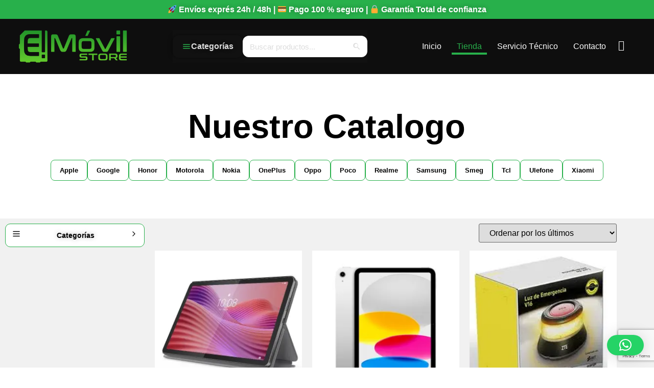

--- FILE ---
content_type: text/html; charset=UTF-8
request_url: https://emovilstore.es/tienda/page/5/
body_size: 54443
content:
<!doctype html>
<html lang="es">
<head>
	<meta charset="UTF-8">
	<meta name="viewport" content="width=device-width, initial-scale=1">
	<link rel="profile" href="https://gmpg.org/xfn/11">
	<meta name='robots' content='index, follow, max-image-preview:large, max-snippet:-1, max-video-preview:-1' />
<script>window._wca = window._wca || [];</script>
<!-- Jetpack Site Verification Tags -->
<meta name="google-site-verification" content="1nBFtSnYGWVC0qO5c4hyFbFEDFv83uUrSD-OkIaB4Ws" />

	<!-- This site is optimized with the Yoast SEO plugin v26.7 - https://yoast.com/wordpress/plugins/seo/ -->
	<title>Tienda - Página 5 de 40 - E! Movil Store</title>
	<meta name="description" content="Tienda especializada en Móviles, Androids, Apple y todo tipo de accesorios que necesites para tu smartphones o tableta. En la comunidad Valenciana." />
	<link rel="canonical" href="https://emovilstore.es/tienda/page/5/" />
	<link rel="prev" href="https://emovilstore.es/tienda/page/4/" />
	<link rel="next" href="https://emovilstore.es/tienda/page/6/" />
	<meta property="og:locale" content="es_ES" />
	<meta property="og:type" content="article" />
	<meta property="og:title" content="Tienda - Página 5 de 40 - E! Movil Store" />
	<meta property="og:description" content="Tienda especializada en Móviles, Androids, Apple y todo tipo de accesorios que necesites para tu smartphones o tableta. En la comunidad Valenciana." />
	<meta property="og:url" content="https://emovilstore.es/tienda/" />
	<meta property="og:site_name" content="E! Movil Store" />
	<meta property="article:publisher" content="https://www.facebook.com/Emovilstore/" />
	<meta property="article:modified_time" content="2025-11-07T18:19:34+00:00" />
	<meta property="og:image" content="https://emovilstore.es/wp-content/uploads/2025/09/6941812799734.jpg" />
	<meta name="twitter:card" content="summary_large_image" />
	<meta name="twitter:label1" content="Tiempo de lectura" />
	<meta name="twitter:data1" content="1 minuto" />
	<script type="application/ld+json" class="yoast-schema-graph">{"@context":"https://schema.org","@graph":[{"@type":"WebPage","@id":"https://emovilstore.es/tienda/","url":"https://emovilstore.es/tienda/","name":"Tienda - Página 5 de 40 - E! Movil Store","isPartOf":{"@id":"https://emovilstore.es/#website"},"primaryImageOfPage":{"@id":"https://emovilstore.es/tienda/#primaryimage"},"image":{"@id":"https://emovilstore.es/tienda/#primaryimage"},"thumbnailUrl":"https://i0.wp.com/emovilstore.es/wp-content/uploads/2025/09/0198154671044.jpg?fit=600%2C600&ssl=1","datePublished":"2017-12-17T10:02:09+00:00","dateModified":"2025-11-07T18:19:34+00:00","description":"Tienda especializada en Móviles, Androids, Apple y todo tipo de accesorios que necesites para tu smartphones o tableta. En la comunidad Valenciana.","inLanguage":"es","potentialAction":[{"@type":"ReadAction","target":["https://emovilstore.es/tienda/"]}]},{"@type":"ImageObject","inLanguage":"es","@id":"https://emovilstore.es/tienda/#primaryimage","url":"https://i0.wp.com/emovilstore.es/wp-content/uploads/2025/09/0198154671044.jpg?fit=600%2C600&ssl=1","contentUrl":"https://i0.wp.com/emovilstore.es/wp-content/uploads/2025/09/0198154671044.jpg?fit=600%2C600&ssl=1","width":600,"height":600},{"@type":"WebSite","@id":"https://emovilstore.es/#website","url":"https://emovilstore.es/","name":"E! Movil Store","description":"Accesorios + Telefonía + Servicio técnico","publisher":{"@id":"https://emovilstore.es/#organization"},"potentialAction":[{"@type":"SearchAction","target":{"@type":"EntryPoint","urlTemplate":"https://emovilstore.es/?s={search_term_string}"},"query-input":{"@type":"PropertyValueSpecification","valueRequired":true,"valueName":"search_term_string"}}],"inLanguage":"es"},{"@type":"Organization","@id":"https://emovilstore.es/#organization","name":"E! MovilStore","url":"https://emovilstore.es/","logo":{"@type":"ImageObject","inLanguage":"es","@id":"https://emovilstore.es/#/schema/logo/image/","url":"https://emovilstore.es/wp-content/uploads/2020/05/LOGO-E-Movil-1.png","contentUrl":"https://emovilstore.es/wp-content/uploads/2020/05/LOGO-E-Movil-1.png","width":753,"height":225,"caption":"E! MovilStore"},"image":{"@id":"https://emovilstore.es/#/schema/logo/image/"},"sameAs":["https://www.facebook.com/Emovilstore/","https://instagram.com/emovilstore"]}]}</script>
	<!-- / Yoast SEO plugin. -->


<link rel='dns-prefetch' href='//stats.wp.com' />
<link rel='dns-prefetch' href='//capi-automation.s3.us-east-2.amazonaws.com' />
<link rel='preconnect' href='//www.google-analytics.com' />
<link rel='preconnect' href='//i0.wp.com' />
<link rel='preconnect' href='//c0.wp.com' />
<link rel="alternate" type="application/rss+xml" title="E! Movil Store &raquo; Feed" href="https://emovilstore.es/feed/" />
<link rel="alternate" type="application/rss+xml" title="E! Movil Store &raquo; Feed de los comentarios" href="https://emovilstore.es/comments/feed/" />
<link rel="alternate" type="application/rss+xml" title="E! Movil Store &raquo; Productos Feed" href="https://emovilstore.es/tienda/feed/" />
<style id='wp-img-auto-sizes-contain-inline-css'>
img:is([sizes=auto i],[sizes^="auto," i]){contain-intrinsic-size:3000px 1500px}
/*# sourceURL=wp-img-auto-sizes-contain-inline-css */
</style>

<link rel='stylesheet' id='hfe-widgets-style-css' href='https://emovilstore.es/wp-content/plugins/header-footer-elementor/inc/widgets-css/frontend.css?ver=2.8.1' media='all' />
<link rel='stylesheet' id='hfe-woo-product-grid-css' href='https://emovilstore.es/wp-content/plugins/header-footer-elementor/inc/widgets-css/woo-products.css?ver=2.8.1' media='all' />
<link rel='stylesheet' id='wpb_wmca_accordion_style-css' href='https://emovilstore.es/wp-content/plugins/wpb-accordion-menu-or-category/elementor/../assets/css/wpb_wmca_style.css?ver=1.0' media='all' />
<style id='wp-emoji-styles-inline-css'>

	img.wp-smiley, img.emoji {
		display: inline !important;
		border: none !important;
		box-shadow: none !important;
		height: 1em !important;
		width: 1em !important;
		margin: 0 0.07em !important;
		vertical-align: -0.1em !important;
		background: none !important;
		padding: 0 !important;
	}
/*# sourceURL=wp-emoji-styles-inline-css */
</style>
<link rel='stylesheet' id='wp-block-library-css' href='https://c0.wp.com/c/6.9/wp-includes/css/dist/block-library/style.min.css' media='all' />
<link rel='stylesheet' id='mediaelement-css' href='https://c0.wp.com/c/6.9/wp-includes/js/mediaelement/mediaelementplayer-legacy.min.css' media='all' />
<link rel='stylesheet' id='wp-mediaelement-css' href='https://c0.wp.com/c/6.9/wp-includes/js/mediaelement/wp-mediaelement.min.css' media='all' />
<style id='jetpack-sharing-buttons-style-inline-css'>
.jetpack-sharing-buttons__services-list{display:flex;flex-direction:row;flex-wrap:wrap;gap:0;list-style-type:none;margin:5px;padding:0}.jetpack-sharing-buttons__services-list.has-small-icon-size{font-size:12px}.jetpack-sharing-buttons__services-list.has-normal-icon-size{font-size:16px}.jetpack-sharing-buttons__services-list.has-large-icon-size{font-size:24px}.jetpack-sharing-buttons__services-list.has-huge-icon-size{font-size:36px}@media print{.jetpack-sharing-buttons__services-list{display:none!important}}.editor-styles-wrapper .wp-block-jetpack-sharing-buttons{gap:0;padding-inline-start:0}ul.jetpack-sharing-buttons__services-list.has-background{padding:1.25em 2.375em}
/*# sourceURL=https://emovilstore.es/wp-content/plugins/jetpack/_inc/blocks/sharing-buttons/view.css */
</style>
<style id='global-styles-inline-css'>
:root{--wp--preset--aspect-ratio--square: 1;--wp--preset--aspect-ratio--4-3: 4/3;--wp--preset--aspect-ratio--3-4: 3/4;--wp--preset--aspect-ratio--3-2: 3/2;--wp--preset--aspect-ratio--2-3: 2/3;--wp--preset--aspect-ratio--16-9: 16/9;--wp--preset--aspect-ratio--9-16: 9/16;--wp--preset--color--black: #000000;--wp--preset--color--cyan-bluish-gray: #abb8c3;--wp--preset--color--white: #ffffff;--wp--preset--color--pale-pink: #f78da7;--wp--preset--color--vivid-red: #cf2e2e;--wp--preset--color--luminous-vivid-orange: #ff6900;--wp--preset--color--luminous-vivid-amber: #fcb900;--wp--preset--color--light-green-cyan: #7bdcb5;--wp--preset--color--vivid-green-cyan: #00d084;--wp--preset--color--pale-cyan-blue: #8ed1fc;--wp--preset--color--vivid-cyan-blue: #0693e3;--wp--preset--color--vivid-purple: #9b51e0;--wp--preset--gradient--vivid-cyan-blue-to-vivid-purple: linear-gradient(135deg,rgb(6,147,227) 0%,rgb(155,81,224) 100%);--wp--preset--gradient--light-green-cyan-to-vivid-green-cyan: linear-gradient(135deg,rgb(122,220,180) 0%,rgb(0,208,130) 100%);--wp--preset--gradient--luminous-vivid-amber-to-luminous-vivid-orange: linear-gradient(135deg,rgb(252,185,0) 0%,rgb(255,105,0) 100%);--wp--preset--gradient--luminous-vivid-orange-to-vivid-red: linear-gradient(135deg,rgb(255,105,0) 0%,rgb(207,46,46) 100%);--wp--preset--gradient--very-light-gray-to-cyan-bluish-gray: linear-gradient(135deg,rgb(238,238,238) 0%,rgb(169,184,195) 100%);--wp--preset--gradient--cool-to-warm-spectrum: linear-gradient(135deg,rgb(74,234,220) 0%,rgb(151,120,209) 20%,rgb(207,42,186) 40%,rgb(238,44,130) 60%,rgb(251,105,98) 80%,rgb(254,248,76) 100%);--wp--preset--gradient--blush-light-purple: linear-gradient(135deg,rgb(255,206,236) 0%,rgb(152,150,240) 100%);--wp--preset--gradient--blush-bordeaux: linear-gradient(135deg,rgb(254,205,165) 0%,rgb(254,45,45) 50%,rgb(107,0,62) 100%);--wp--preset--gradient--luminous-dusk: linear-gradient(135deg,rgb(255,203,112) 0%,rgb(199,81,192) 50%,rgb(65,88,208) 100%);--wp--preset--gradient--pale-ocean: linear-gradient(135deg,rgb(255,245,203) 0%,rgb(182,227,212) 50%,rgb(51,167,181) 100%);--wp--preset--gradient--electric-grass: linear-gradient(135deg,rgb(202,248,128) 0%,rgb(113,206,126) 100%);--wp--preset--gradient--midnight: linear-gradient(135deg,rgb(2,3,129) 0%,rgb(40,116,252) 100%);--wp--preset--font-size--small: 13px;--wp--preset--font-size--medium: 20px;--wp--preset--font-size--large: 36px;--wp--preset--font-size--x-large: 42px;--wp--preset--spacing--20: 0.44rem;--wp--preset--spacing--30: 0.67rem;--wp--preset--spacing--40: 1rem;--wp--preset--spacing--50: 1.5rem;--wp--preset--spacing--60: 2.25rem;--wp--preset--spacing--70: 3.38rem;--wp--preset--spacing--80: 5.06rem;--wp--preset--shadow--natural: 6px 6px 9px rgba(0, 0, 0, 0.2);--wp--preset--shadow--deep: 12px 12px 50px rgba(0, 0, 0, 0.4);--wp--preset--shadow--sharp: 6px 6px 0px rgba(0, 0, 0, 0.2);--wp--preset--shadow--outlined: 6px 6px 0px -3px rgb(255, 255, 255), 6px 6px rgb(0, 0, 0);--wp--preset--shadow--crisp: 6px 6px 0px rgb(0, 0, 0);}:root { --wp--style--global--content-size: 800px;--wp--style--global--wide-size: 1200px; }:where(body) { margin: 0; }.wp-site-blocks > .alignleft { float: left; margin-right: 2em; }.wp-site-blocks > .alignright { float: right; margin-left: 2em; }.wp-site-blocks > .aligncenter { justify-content: center; margin-left: auto; margin-right: auto; }:where(.wp-site-blocks) > * { margin-block-start: 24px; margin-block-end: 0; }:where(.wp-site-blocks) > :first-child { margin-block-start: 0; }:where(.wp-site-blocks) > :last-child { margin-block-end: 0; }:root { --wp--style--block-gap: 24px; }:root :where(.is-layout-flow) > :first-child{margin-block-start: 0;}:root :where(.is-layout-flow) > :last-child{margin-block-end: 0;}:root :where(.is-layout-flow) > *{margin-block-start: 24px;margin-block-end: 0;}:root :where(.is-layout-constrained) > :first-child{margin-block-start: 0;}:root :where(.is-layout-constrained) > :last-child{margin-block-end: 0;}:root :where(.is-layout-constrained) > *{margin-block-start: 24px;margin-block-end: 0;}:root :where(.is-layout-flex){gap: 24px;}:root :where(.is-layout-grid){gap: 24px;}.is-layout-flow > .alignleft{float: left;margin-inline-start: 0;margin-inline-end: 2em;}.is-layout-flow > .alignright{float: right;margin-inline-start: 2em;margin-inline-end: 0;}.is-layout-flow > .aligncenter{margin-left: auto !important;margin-right: auto !important;}.is-layout-constrained > .alignleft{float: left;margin-inline-start: 0;margin-inline-end: 2em;}.is-layout-constrained > .alignright{float: right;margin-inline-start: 2em;margin-inline-end: 0;}.is-layout-constrained > .aligncenter{margin-left: auto !important;margin-right: auto !important;}.is-layout-constrained > :where(:not(.alignleft):not(.alignright):not(.alignfull)){max-width: var(--wp--style--global--content-size);margin-left: auto !important;margin-right: auto !important;}.is-layout-constrained > .alignwide{max-width: var(--wp--style--global--wide-size);}body .is-layout-flex{display: flex;}.is-layout-flex{flex-wrap: wrap;align-items: center;}.is-layout-flex > :is(*, div){margin: 0;}body .is-layout-grid{display: grid;}.is-layout-grid > :is(*, div){margin: 0;}body{padding-top: 0px;padding-right: 0px;padding-bottom: 0px;padding-left: 0px;}a:where(:not(.wp-element-button)){text-decoration: underline;}:root :where(.wp-element-button, .wp-block-button__link){background-color: #32373c;border-width: 0;color: #fff;font-family: inherit;font-size: inherit;font-style: inherit;font-weight: inherit;letter-spacing: inherit;line-height: inherit;padding-top: calc(0.667em + 2px);padding-right: calc(1.333em + 2px);padding-bottom: calc(0.667em + 2px);padding-left: calc(1.333em + 2px);text-decoration: none;text-transform: inherit;}.has-black-color{color: var(--wp--preset--color--black) !important;}.has-cyan-bluish-gray-color{color: var(--wp--preset--color--cyan-bluish-gray) !important;}.has-white-color{color: var(--wp--preset--color--white) !important;}.has-pale-pink-color{color: var(--wp--preset--color--pale-pink) !important;}.has-vivid-red-color{color: var(--wp--preset--color--vivid-red) !important;}.has-luminous-vivid-orange-color{color: var(--wp--preset--color--luminous-vivid-orange) !important;}.has-luminous-vivid-amber-color{color: var(--wp--preset--color--luminous-vivid-amber) !important;}.has-light-green-cyan-color{color: var(--wp--preset--color--light-green-cyan) !important;}.has-vivid-green-cyan-color{color: var(--wp--preset--color--vivid-green-cyan) !important;}.has-pale-cyan-blue-color{color: var(--wp--preset--color--pale-cyan-blue) !important;}.has-vivid-cyan-blue-color{color: var(--wp--preset--color--vivid-cyan-blue) !important;}.has-vivid-purple-color{color: var(--wp--preset--color--vivid-purple) !important;}.has-black-background-color{background-color: var(--wp--preset--color--black) !important;}.has-cyan-bluish-gray-background-color{background-color: var(--wp--preset--color--cyan-bluish-gray) !important;}.has-white-background-color{background-color: var(--wp--preset--color--white) !important;}.has-pale-pink-background-color{background-color: var(--wp--preset--color--pale-pink) !important;}.has-vivid-red-background-color{background-color: var(--wp--preset--color--vivid-red) !important;}.has-luminous-vivid-orange-background-color{background-color: var(--wp--preset--color--luminous-vivid-orange) !important;}.has-luminous-vivid-amber-background-color{background-color: var(--wp--preset--color--luminous-vivid-amber) !important;}.has-light-green-cyan-background-color{background-color: var(--wp--preset--color--light-green-cyan) !important;}.has-vivid-green-cyan-background-color{background-color: var(--wp--preset--color--vivid-green-cyan) !important;}.has-pale-cyan-blue-background-color{background-color: var(--wp--preset--color--pale-cyan-blue) !important;}.has-vivid-cyan-blue-background-color{background-color: var(--wp--preset--color--vivid-cyan-blue) !important;}.has-vivid-purple-background-color{background-color: var(--wp--preset--color--vivid-purple) !important;}.has-black-border-color{border-color: var(--wp--preset--color--black) !important;}.has-cyan-bluish-gray-border-color{border-color: var(--wp--preset--color--cyan-bluish-gray) !important;}.has-white-border-color{border-color: var(--wp--preset--color--white) !important;}.has-pale-pink-border-color{border-color: var(--wp--preset--color--pale-pink) !important;}.has-vivid-red-border-color{border-color: var(--wp--preset--color--vivid-red) !important;}.has-luminous-vivid-orange-border-color{border-color: var(--wp--preset--color--luminous-vivid-orange) !important;}.has-luminous-vivid-amber-border-color{border-color: var(--wp--preset--color--luminous-vivid-amber) !important;}.has-light-green-cyan-border-color{border-color: var(--wp--preset--color--light-green-cyan) !important;}.has-vivid-green-cyan-border-color{border-color: var(--wp--preset--color--vivid-green-cyan) !important;}.has-pale-cyan-blue-border-color{border-color: var(--wp--preset--color--pale-cyan-blue) !important;}.has-vivid-cyan-blue-border-color{border-color: var(--wp--preset--color--vivid-cyan-blue) !important;}.has-vivid-purple-border-color{border-color: var(--wp--preset--color--vivid-purple) !important;}.has-vivid-cyan-blue-to-vivid-purple-gradient-background{background: var(--wp--preset--gradient--vivid-cyan-blue-to-vivid-purple) !important;}.has-light-green-cyan-to-vivid-green-cyan-gradient-background{background: var(--wp--preset--gradient--light-green-cyan-to-vivid-green-cyan) !important;}.has-luminous-vivid-amber-to-luminous-vivid-orange-gradient-background{background: var(--wp--preset--gradient--luminous-vivid-amber-to-luminous-vivid-orange) !important;}.has-luminous-vivid-orange-to-vivid-red-gradient-background{background: var(--wp--preset--gradient--luminous-vivid-orange-to-vivid-red) !important;}.has-very-light-gray-to-cyan-bluish-gray-gradient-background{background: var(--wp--preset--gradient--very-light-gray-to-cyan-bluish-gray) !important;}.has-cool-to-warm-spectrum-gradient-background{background: var(--wp--preset--gradient--cool-to-warm-spectrum) !important;}.has-blush-light-purple-gradient-background{background: var(--wp--preset--gradient--blush-light-purple) !important;}.has-blush-bordeaux-gradient-background{background: var(--wp--preset--gradient--blush-bordeaux) !important;}.has-luminous-dusk-gradient-background{background: var(--wp--preset--gradient--luminous-dusk) !important;}.has-pale-ocean-gradient-background{background: var(--wp--preset--gradient--pale-ocean) !important;}.has-electric-grass-gradient-background{background: var(--wp--preset--gradient--electric-grass) !important;}.has-midnight-gradient-background{background: var(--wp--preset--gradient--midnight) !important;}.has-small-font-size{font-size: var(--wp--preset--font-size--small) !important;}.has-medium-font-size{font-size: var(--wp--preset--font-size--medium) !important;}.has-large-font-size{font-size: var(--wp--preset--font-size--large) !important;}.has-x-large-font-size{font-size: var(--wp--preset--font-size--x-large) !important;}
:root :where(.wp-block-pullquote){font-size: 1.5em;line-height: 1.6;}
/*# sourceURL=global-styles-inline-css */
</style>
<link rel='stylesheet' id='wdp-style-css' href='https://emovilstore.es/wp-content/plugins/aco-woo-dynamic-pricing/assets/css/frontend.css?ver=4.5.10' media='all' />
<link rel='stylesheet' id='contact-form-7-css' href='https://emovilstore.es/wp-content/plugins/contact-form-7/includes/css/styles.css?ver=6.1.4' media='all' />
<link rel='stylesheet' id='woo-advanced-discounts-css' href='https://emovilstore.es/wp-content/plugins/woo-advanced-discounts/public/css/wad-public.css?ver=2.32.3' media='all' />
<link rel='stylesheet' id='o-tooltip-css' href='https://emovilstore.es/wp-content/plugins/woo-advanced-discounts/public/css/tooltip.min.css?ver=2.32.3' media='all' />
<link rel='stylesheet' id='woocommerce-layout-css' href='https://c0.wp.com/p/woocommerce/10.4.3/assets/css/woocommerce-layout.css' media='all' />
<style id='woocommerce-layout-inline-css'>

	.infinite-scroll .woocommerce-pagination {
		display: none;
	}
/*# sourceURL=woocommerce-layout-inline-css */
</style>
<link rel='stylesheet' id='woocommerce-smallscreen-css' href='https://c0.wp.com/p/woocommerce/10.4.3/assets/css/woocommerce-smallscreen.css' media='only screen and (max-width: 768px)' />
<link rel='stylesheet' id='woocommerce-general-css' href='https://c0.wp.com/p/woocommerce/10.4.3/assets/css/woocommerce.css' media='all' />
<style id='woocommerce-inline-inline-css'>
.woocommerce form .form-row .required { visibility: visible; }
/*# sourceURL=woocommerce-inline-inline-css */
</style>
<link rel='stylesheet' id='cmplz-general-css' href='https://emovilstore.es/wp-content/plugins/complianz-gdpr/assets/css/cookieblocker.min.css?ver=1765904453' media='all' />
<link rel='stylesheet' id='hfe-style-css' href='https://emovilstore.es/wp-content/plugins/header-footer-elementor/assets/css/header-footer-elementor.css?ver=2.8.1' media='all' />
<link rel='stylesheet' id='elementor-icons-css' href='https://emovilstore.es/wp-content/plugins/elementor/assets/lib/eicons/css/elementor-icons.min.css?ver=5.45.0' media='all' />
<link rel='stylesheet' id='elementor-frontend-css' href='https://emovilstore.es/wp-content/plugins/elementor/assets/css/frontend.min.css?ver=3.34.1' media='all' />
<link rel='stylesheet' id='elementor-post-1390-css' href='https://emovilstore.es/wp-content/uploads/elementor/css/post-1390.css?ver=1768324619' media='all' />
<link rel='stylesheet' id='font-awesome-5-all-css' href='https://emovilstore.es/wp-content/plugins/elementor/assets/lib/font-awesome/css/all.min.css?ver=3.34.1' media='all' />
<link rel='stylesheet' id='font-awesome-4-shim-css' href='https://emovilstore.es/wp-content/plugins/elementor/assets/lib/font-awesome/css/v4-shims.min.css?ver=3.34.1' media='all' />
<link rel='stylesheet' id='elementor-post-1165-css' href='https://emovilstore.es/wp-content/uploads/elementor/css/post-1165.css?ver=1768324620' media='all' />
<link rel='stylesheet' id='woo-variation-swatches-css' href='https://emovilstore.es/wp-content/plugins/woo-variation-swatches/assets/css/frontend.min.css?ver=1763388914' media='all' />
<style id='woo-variation-swatches-inline-css'>
:root {
--wvs-tick:url("data:image/svg+xml;utf8,%3Csvg filter='drop-shadow(0px 0px 2px rgb(0 0 0 / .8))' xmlns='http://www.w3.org/2000/svg'  viewBox='0 0 30 30'%3E%3Cpath fill='none' stroke='%23ffffff' stroke-linecap='round' stroke-linejoin='round' stroke-width='4' d='M4 16L11 23 27 7'/%3E%3C/svg%3E");

--wvs-cross:url("data:image/svg+xml;utf8,%3Csvg filter='drop-shadow(0px 0px 5px rgb(255 255 255 / .6))' xmlns='http://www.w3.org/2000/svg' width='72px' height='72px' viewBox='0 0 24 24'%3E%3Cpath fill='none' stroke='%23ff0000' stroke-linecap='round' stroke-width='0.6' d='M5 5L19 19M19 5L5 19'/%3E%3C/svg%3E");
--wvs-single-product-item-width:30px;
--wvs-single-product-item-height:30px;
--wvs-single-product-item-font-size:16px}
/*# sourceURL=woo-variation-swatches-inline-css */
</style>
<link rel='stylesheet' id='hello-elementor-css' href='https://emovilstore.es/wp-content/themes/hello-elementor/assets/css/reset.css?ver=3.4.5' media='all' />
<link rel='stylesheet' id='hello-elementor-theme-style-css' href='https://emovilstore.es/wp-content/themes/hello-elementor/assets/css/theme.css?ver=3.4.5' media='all' />
<link rel='stylesheet' id='hello-elementor-header-footer-css' href='https://emovilstore.es/wp-content/themes/hello-elementor/assets/css/header-footer.css?ver=3.4.5' media='all' />
<link rel='stylesheet' id='widget-heading-css' href='https://emovilstore.es/wp-content/plugins/elementor/assets/css/widget-heading.min.css?ver=3.34.1' media='all' />
<link rel='stylesheet' id='widget-image-css' href='https://emovilstore.es/wp-content/plugins/elementor/assets/css/widget-image.min.css?ver=3.34.1' media='all' />
<link rel='stylesheet' id='widget-nav-menu-css' href='https://emovilstore.es/wp-content/plugins/elementor-pro/assets/css/widget-nav-menu.min.css?ver=3.34.0' media='all' />
<link rel='stylesheet' id='e-sticky-css' href='https://emovilstore.es/wp-content/plugins/elementor-pro/assets/css/modules/sticky.min.css?ver=3.34.0' media='all' />
<link rel='stylesheet' id='e-motion-fx-css' href='https://emovilstore.es/wp-content/plugins/elementor-pro/assets/css/modules/motion-fx.min.css?ver=3.34.0' media='all' />
<link rel='stylesheet' id='widget-woocommerce-products-css' href='https://emovilstore.es/wp-content/plugins/elementor-pro/assets/css/widget-woocommerce-products.min.css?ver=3.34.0' media='all' />
<link rel='stylesheet' id='widget-woocommerce-products-archive-css' href='https://emovilstore.es/wp-content/plugins/elementor-pro/assets/css/widget-woocommerce-products-archive.min.css?ver=3.34.0' media='all' />
<link rel='stylesheet' id='elementor-post-38384-css' href='https://emovilstore.es/wp-content/uploads/elementor/css/post-38384.css?ver=1768324620' media='all' />
<link rel='stylesheet' id='elementor-post-39406-css' href='https://emovilstore.es/wp-content/uploads/elementor/css/post-39406.css?ver=1768324662' media='all' />
<link rel='stylesheet' id='pwb-styles-frontend-css' href='https://emovilstore.es/wp-content/plugins/perfect-woocommerce-brands/build/frontend/css/style.css?ver=3.6.8' media='all' />
<link rel='stylesheet' id='hfe-elementor-icons-css' href='https://emovilstore.es/wp-content/plugins/elementor/assets/lib/eicons/css/elementor-icons.min.css?ver=5.34.0' media='all' />
<link rel='stylesheet' id='hfe-icons-list-css' href='https://emovilstore.es/wp-content/plugins/elementor/assets/css/widget-icon-list.min.css?ver=3.24.3' media='all' />
<link rel='stylesheet' id='hfe-social-icons-css' href='https://emovilstore.es/wp-content/plugins/elementor/assets/css/widget-social-icons.min.css?ver=3.24.0' media='all' />
<link rel='stylesheet' id='hfe-social-share-icons-brands-css' href='https://emovilstore.es/wp-content/plugins/elementor/assets/lib/font-awesome/css/brands.css?ver=5.15.3' media='all' />
<link rel='stylesheet' id='hfe-social-share-icons-fontawesome-css' href='https://emovilstore.es/wp-content/plugins/elementor/assets/lib/font-awesome/css/fontawesome.css?ver=5.15.3' media='all' />
<link rel='stylesheet' id='hfe-nav-menu-icons-css' href='https://emovilstore.es/wp-content/plugins/elementor/assets/lib/font-awesome/css/solid.css?ver=5.15.3' media='all' />
<link rel='stylesheet' id='hfe-widget-blockquote-css' href='https://emovilstore.es/wp-content/plugins/elementor-pro/assets/css/widget-blockquote.min.css?ver=3.25.0' media='all' />
<link rel='stylesheet' id='hfe-mega-menu-css' href='https://emovilstore.es/wp-content/plugins/elementor-pro/assets/css/widget-mega-menu.min.css?ver=3.26.2' media='all' />
<link rel='stylesheet' id='hfe-nav-menu-widget-css' href='https://emovilstore.es/wp-content/plugins/elementor-pro/assets/css/widget-nav-menu.min.css?ver=3.26.0' media='all' />
<link rel='stylesheet' id='eael-general-css' href='https://emovilstore.es/wp-content/plugins/essential-addons-for-elementor-lite/assets/front-end/css/view/general.min.css?ver=6.5.7' media='all' />
<link rel='stylesheet' id='elementor-gf-local-montserrat-css' href='https://emovilstore.es/wp-content/uploads/elementor/google-fonts/css/montserrat.css?ver=1765485687' media='all' />
<link rel='stylesheet' id='elementor-gf-local-opensans-css' href='https://emovilstore.es/wp-content/uploads/elementor/google-fonts/css/opensans.css?ver=1765485804' media='all' />
<link rel='stylesheet' id='elementor-gf-local-poppins-css' href='https://emovilstore.es/wp-content/uploads/elementor/google-fonts/css/poppins.css?ver=1765485809' media='all' />
<link rel='stylesheet' id='elementor-icons-shared-0-css' href='https://emovilstore.es/wp-content/plugins/elementor/assets/lib/font-awesome/css/fontawesome.min.css?ver=5.15.3' media='all' />
<link rel='stylesheet' id='elementor-icons-fa-solid-css' href='https://emovilstore.es/wp-content/plugins/elementor/assets/lib/font-awesome/css/solid.min.css?ver=5.15.3' media='all' />
<link rel='stylesheet' id='elementor-icons-fa-regular-css' href='https://emovilstore.es/wp-content/plugins/elementor/assets/lib/font-awesome/css/regular.min.css?ver=5.15.3' media='all' />
<link rel='stylesheet' id='elementor-icons-fa-brands-css' href='https://emovilstore.es/wp-content/plugins/elementor/assets/lib/font-awesome/css/brands.min.css?ver=5.15.3' media='all' />
<script src="https://c0.wp.com/c/6.9/wp-includes/js/jquery/jquery.min.js" id="jquery-core-js"></script>
<script src="https://c0.wp.com/c/6.9/wp-includes/js/jquery/jquery-migrate.min.js" id="jquery-migrate-js"></script>
<script id="jquery-js-after">
!function($){"use strict";$(document).ready(function(){$(this).scrollTop()>100&&$(".hfe-scroll-to-top-wrap").removeClass("hfe-scroll-to-top-hide"),$(window).scroll(function(){$(this).scrollTop()<100?$(".hfe-scroll-to-top-wrap").fadeOut(300):$(".hfe-scroll-to-top-wrap").fadeIn(300)}),$(".hfe-scroll-to-top-wrap").on("click",function(){$("html, body").animate({scrollTop:0},300);return!1})})}(jQuery);
!function($){'use strict';$(document).ready(function(){var bar=$('.hfe-reading-progress-bar');if(!bar.length)return;$(window).on('scroll',function(){var s=$(window).scrollTop(),d=$(document).height()-$(window).height(),p=d? s/d*100:0;bar.css('width',p+'%')});});}(jQuery);
//# sourceURL=jquery-js-after
</script>
<script id="awd-script-js-extra">
var awdajaxobject = {"url":"https://emovilstore.es/wp-admin/admin-ajax.php","nonce":"da0a4f0d73","priceGroup":{"data":[],"headers":[],"status":200},"dynamicPricing":"","variablePricing":"","thousandSeparator":",","decimalSeparator":"."};
//# sourceURL=awd-script-js-extra
</script>
<script src="https://emovilstore.es/wp-content/plugins/aco-woo-dynamic-pricing/assets/js/frontend.js?ver=4.5.10" id="awd-script-js"></script>
<script src="https://emovilstore.es/wp-content/plugins/woo-advanced-discounts/public/js/wad-public.js?ver=2.32.3" id="woo-advanced-discounts-js"></script>
<script src="https://emovilstore.es/wp-content/plugins/woo-advanced-discounts/public/js/tooltip.min.js?ver=2.32.3" id="o-tooltip-js"></script>
<script src="https://c0.wp.com/p/woocommerce/10.4.3/assets/js/jquery-blockui/jquery.blockUI.min.js" id="wc-jquery-blockui-js" data-wp-strategy="defer"></script>
<script id="wc-add-to-cart-js-extra">
var wc_add_to_cart_params = {"ajax_url":"/wp-admin/admin-ajax.php","wc_ajax_url":"/?wc-ajax=%%endpoint%%","i18n_view_cart":"Ver carrito","cart_url":"https://emovilstore.es/cart/","is_cart":"","cart_redirect_after_add":"yes"};
//# sourceURL=wc-add-to-cart-js-extra
</script>
<script src="https://c0.wp.com/p/woocommerce/10.4.3/assets/js/frontend/add-to-cart.min.js" id="wc-add-to-cart-js" defer data-wp-strategy="defer"></script>
<script src="https://c0.wp.com/p/woocommerce/10.4.3/assets/js/js-cookie/js.cookie.min.js" id="wc-js-cookie-js" defer data-wp-strategy="defer"></script>
<script id="woocommerce-js-extra">
var woocommerce_params = {"ajax_url":"/wp-admin/admin-ajax.php","wc_ajax_url":"/?wc-ajax=%%endpoint%%","i18n_password_show":"Mostrar contrase\u00f1a","i18n_password_hide":"Ocultar contrase\u00f1a"};
//# sourceURL=woocommerce-js-extra
</script>
<script src="https://c0.wp.com/p/woocommerce/10.4.3/assets/js/frontend/woocommerce.min.js" id="woocommerce-js" defer data-wp-strategy="defer"></script>
<script src="https://emovilstore.es/wp-content/plugins/elementor/assets/lib/font-awesome/js/v4-shims.min.js?ver=3.34.1" id="font-awesome-4-shim-js"></script>
<script type="text/plain" data-service="jetpack-statistics" data-category="statistics" data-cmplz-src="https://stats.wp.com/s-202604.js" id="woocommerce-analytics-js" defer data-wp-strategy="defer"></script>
<link rel="https://api.w.org/" href="https://emovilstore.es/wp-json/" /><link rel="EditURI" type="application/rsd+xml" title="RSD" href="https://emovilstore.es/xmlrpc.php?rsd" />
<meta name="generator" content="WordPress 6.9" />
<meta name="generator" content="WooCommerce 10.4.3" />
<meta name="cdp-version" content="1.5.0" /><style>
  /* Asegura precio tachado visible */
  .woocommerce div.product p.price del,
  .woocommerce ul.products li.product .price del{
    display:inline!important;opacity:1!important;text-decoration:line-through!important
  }
  /* Badge blanco/negro que resalta */
  .onsale.bf-badge{
    background:#000!important;color:#fff!important;border:1px solid #000!important;
    border-radius:999px;padding:6px 10px;font-weight:800;text-transform:uppercase;
    letter-spacing:.3px;line-height:1;box-shadow:0 2px 0 rgba(0,0,0,.35)
  }
  </style>	<style>img#wpstats{display:none}</style>
					<style>.cmplz-hidden {
					display: none !important;
				}</style><!-- Google site verification - Google for WooCommerce -->
<meta name="google-site-verification" content="1nBFtSnYGWVC0qO5c4hyFbFEDFv83uUrSD-OkIaB4Ws" />
	<noscript><style>.woocommerce-product-gallery{ opacity: 1 !important; }</style></noscript>
	<meta name="generator" content="Elementor 3.34.1; features: additional_custom_breakpoints; settings: css_print_method-external, google_font-enabled, font_display-auto">

<!-- Meta Pixel Code -->
<script data-service="facebook" data-category="marketing" type="text/plain">
!function(f,b,e,v,n,t,s){if(f.fbq)return;n=f.fbq=function(){n.callMethod?
n.callMethod.apply(n,arguments):n.queue.push(arguments)};if(!f._fbq)f._fbq=n;
n.push=n;n.loaded=!0;n.version='2.0';n.queue=[];t=b.createElement(e);t.async=!0;
t.src=v;s=b.getElementsByTagName(e)[0];s.parentNode.insertBefore(t,s)}(window,
document,'script','https://connect.facebook.net/en_US/fbevents.js');
</script>
<!-- End Meta Pixel Code -->
<script data-service="facebook" data-category="marketing" type="text/plain">var url = window.location.origin + '?ob=open-bridge';
            fbq('set', 'openbridge', '855572463541541', url);
fbq('init', '855572463541541', {}, {
    "agent": "wordpress-6.9-4.1.5"
})</script><script data-service="facebook" data-category="marketing" type="text/plain">
    fbq('track', 'PageView', []);
  </script>			<script data-service="facebook" data-category="marketing"  type="text/plain">
				!function(f,b,e,v,n,t,s){if(f.fbq)return;n=f.fbq=function(){n.callMethod?
					n.callMethod.apply(n,arguments):n.queue.push(arguments)};if(!f._fbq)f._fbq=n;
					n.push=n;n.loaded=!0;n.version='2.0';n.queue=[];t=b.createElement(e);t.async=!0;
					t.src=v;s=b.getElementsByTagName(e)[0];s.parentNode.insertBefore(t,s)}(window,
					document,'script','https://connect.facebook.net/en_US/fbevents.js');
			</script>
			<!-- WooCommerce Facebook Integration Begin -->
			<script data-service="facebook" data-category="marketing"  type="text/plain">

				fbq('init', '855572463541541', {}, {
    "agent": "woocommerce_0-10.4.3-3.5.15"
});

				document.addEventListener( 'DOMContentLoaded', function() {
					// Insert placeholder for events injected when a product is added to the cart through AJAX.
					document.body.insertAdjacentHTML( 'beforeend', '<div class=\"wc-facebook-pixel-event-placeholder\"></div>' );
				}, false );

			</script>
			<!-- WooCommerce Facebook Integration End -->
						<style>
				.e-con.e-parent:nth-of-type(n+4):not(.e-lazyloaded):not(.e-no-lazyload),
				.e-con.e-parent:nth-of-type(n+4):not(.e-lazyloaded):not(.e-no-lazyload) * {
					background-image: none !important;
				}
				@media screen and (max-height: 1024px) {
					.e-con.e-parent:nth-of-type(n+3):not(.e-lazyloaded):not(.e-no-lazyload),
					.e-con.e-parent:nth-of-type(n+3):not(.e-lazyloaded):not(.e-no-lazyload) * {
						background-image: none !important;
					}
				}
				@media screen and (max-height: 640px) {
					.e-con.e-parent:nth-of-type(n+2):not(.e-lazyloaded):not(.e-no-lazyload),
					.e-con.e-parent:nth-of-type(n+2):not(.e-lazyloaded):not(.e-no-lazyload) * {
						background-image: none !important;
					}
				}
			</style>
			<link rel="icon" href="https://i0.wp.com/emovilstore.es/wp-content/uploads/2020/05/cropped-logo-emblema-sin-fondo.png?fit=32%2C32&#038;ssl=1" sizes="32x32" />
<link rel="icon" href="https://i0.wp.com/emovilstore.es/wp-content/uploads/2020/05/cropped-logo-emblema-sin-fondo.png?fit=192%2C192&#038;ssl=1" sizes="192x192" />
<link rel="apple-touch-icon" href="https://i0.wp.com/emovilstore.es/wp-content/uploads/2020/05/cropped-logo-emblema-sin-fondo.png?fit=180%2C180&#038;ssl=1" />
<meta name="msapplication-TileImage" content="https://i0.wp.com/emovilstore.es/wp-content/uploads/2020/05/cropped-logo-emblema-sin-fondo.png?fit=270%2C270&#038;ssl=1" />
		<style id="wp-custom-css">
			/* ==================== EMóvil — Catálogo WooCommerce (completo) ==================== */
:root{
  --em-accent:#28B04B; /* verde marca */
  --em-text:#000;      /* texto negro */
}

/* ---------- TÍTULOS DE PRODUCTO (listado) ---------- */
.woocommerce ul.products li.product .woocommerce-loop-product__title,
.woocommerce-page ul.products li.product .woocommerce-loop-product__title{
  color:var(--em-text) !important;
  font-weight:700 !important;
  text-transform:none !important;
  line-height:1.3 !important;
}
.woocommerce ul.products li.product a:hover .woocommerce-loop-product__title,
.woocommerce-page ul.products li.product a:hover .woocommerce-loop-product__title{
  color:var(--em-accent) !important;
}

/* ---------- PRECIOS (listado + ficha) ---------- */
.woocommerce ul.products li.product .price,
.woocommerce div.product p.price,
.woocommerce div.product span.price{
  color:var(--em-text) !important;
  font-weight:700 !important;
}
.woocommerce ul.products li.product .price ins,
.woocommerce div.product p.price ins,
.woocommerce div.product span.price ins{
  color:var(--em-accent) !important;
  text-decoration:none !important;
}
.woocommerce ul.products li.product .price del,
.woocommerce div.product p.price del,
.woocommerce div.product span.price del{
  opacity:.6 !important;
}

/* ---------- BOTÓN “AÑADIR AL CARRITO” (grid + ficha) ---------- */
.woocommerce a.button.add_to_cart_button,
.woocommerce a.button.product_type_simple.add_to_cart_button,
.woocommerce .added_to_cart,                         /* “Ver carrito” tras añadir */
.woocommerce button.button.single_add_to_cart_button{ /* botón en ficha */
  background:#fff !important;
  color:#000 !important;
  border:1px solid var(--em-accent) !important;
  border-radius:10px !important;
  box-shadow:none !important;
  text-transform:none !important;
  font-weight:600 !important; /* normal */
}
/* Hover/focus del botón de añadir: fondo blanco; SOLO texto en seminegrita */
.woocommerce a.button.add_to_cart_button:hover,
.woocommerce a.button.product_type_simple.add_to_cart_button:hover,
.woocommerce .added_to_cart:hover,
.woocommerce button.button.single_add_to_cart_button:hover,
.woocommerce a.button.add_to_cart_button:focus,
.woocommerce button.button.single_add_to_cart_button:focus{
  background:#fff !important;
  color:#000 !important;
  border-color:var(--em-accent) !important;
  font-weight:700 !important; /* resalta */
}

/* ---------- PAGINACIÓN (contador de páginas) ---------- */
.woocommerce nav.woocommerce-pagination ul.page-numbers,
.woocommerce nav.woocommerce-pagination ul.page-numbers li{
  border:none !important;
  box-shadow:none !important;
}
.woocommerce nav.woocommerce-pagination ul.page-numbers li a.page-numbers,
.woocommerce nav.woocommerce-pagination ul.page-numbers li span.page-numbers{
  background:#fff !important;
  color:#000 !important;
  border:1px solid var(--em-accent) !important;
  border-radius:8px !important;
  padding:6px 10px !important;
  line-height:1 !important;
  display:inline-block !important;
  min-width:36px !important;
  text-align:center !important;
}
.woocommerce nav.woocommerce-pagination ul.page-numbers li a.page-numbers:hover,
.woocommerce nav.woocommerce-pagination ul.page-numbers li a.page-numbers:focus{
  background:#fff !important;
  font-weight:700 !important;
  border-color:var(--em-accent) !important;
}
.woocommerce nav.woocommerce-pagination ul.page-numbers li span.page-numbers.current{
  background:#fff !important;
  color:var(--em-accent) !important;
  border:1px solid var(--em-accent) !important;
  font-weight:700 !important;
}
.woocommerce nav.woocommerce-pagination ul.page-numbers li a.prev,
.woocommerce nav.woocommerce-pagination ul.page-numbers li a.next{
  background:#fff !important;
  color:#000 !important;
  border:1px solid var(--em-accent) !important;
  border-radius:8px !important;
  padding:6px 10px !important;
}
.woocommerce nav.woocommerce-pagination ul.page-numbers li a.prev:hover,
.woocommerce nav.woocommerce-pagination ul.page-numbers li a.next:hover{
  background:#fff !important;
  color:var(--em-accent) !important;
  border-color:var(--em-accent) !important;
}

/* ---------- CARRITO DEL HEADER + CONTADOR (mismo estilo; hover = NEGRITA) ---------- */
/* Botón/toggle del carrito (temas Woo + Elementor + Blocks) */
.site-header-cart .cart-contents,
.header-cart .cart-contents,
.woocommerce .cart-contents,
.elementor-menu-cart__toggle .elementor-button,
.wc-block-mini-cart__button{
  background:#fff !important;
  color:#000 !important;
  border:1px solid var(--em-accent) !important;
  border-radius:10px !important;
  box-shadow:none !important;
  text-transform:none !important;
  font-weight:600 !important; /* normal */
}
/* Hover/focus: NO cambia colores; SOLO pasa a negrita */
.site-header-cart .cart-contents:hover,
.site-header-cart .cart-contents:focus,
.header-cart .cart-contents:hover,
.header-cart .cart-contents:focus,
.woocommerce .cart-contents:hover,
.woocommerce .cart-contents:focus,
.elementor-menu-cart__toggle .elementor-button:hover,
.elementor-menu-cart__toggle .elementor-button:focus,
.wc-block-mini-cart__button:hover,
.wc-block-mini-cart__button:focus{
  background:#fff !important;
  color:#000 !important;
  border-color:var(--em-accent) !important;
  font-weight:700 !important; /* resalta */
}

/* Contador/badge del carrito: SIEMPRE blanco/negro; hover = negrita */
.site-header-cart .cart-contents .count,
.header-cart .cart-contents .count,
.cart-contents .count,
.elementor-menu-cart__toggle .elementor-button .elementor-button-icon-qty,
.wc-block-mini-cart__badge,
.header .mini-cart-count,
.mini-cart-counter{
  background:#fff !important;
  color:#000 !important;
  border:1px solid var(--em-accent) !important;
  border-radius:999px !important;
  box-shadow:none !important;
  font-weight:600 !important; /* normal */
}
/* Al pasar el cursor por el botón, el contador también SOLO va a negrita */
.site-header-cart .cart-contents:hover .count,
.header-cart .cart-contents:hover .count,
.woocommerce .cart-contents:hover .count,
.elementor-menu-cart__toggle .elementor-button:hover .elementor-button-icon-qty,
.wc-block-mini-cart__button:hover .wc-block-mini-cart__badge,
.site-header-cart .cart-contents .count:hover,
.header-cart .cart-contents .count:hover,
.cart-contents .count:hover,
.elementor-menu-cart__toggle .elementor-button .elementor-button-icon-qty:hover,
.wc-block-mini-cart__badge:hover{
  background:#fff !important;
  color:#000 !important;
  border-color:var(--em-accent) !important;
  font-weight:700 !important; /* resalta */
}

/* ---------- Evitar mayúsculas forzadas en algunos temas ---------- */
.woocommerce ul.products li.product .button,
.woocommerce ul.products li.product .woocommerce-loop-product__title,
.single-product .product .product_title{
  text-transform:none !important;
}
/* ========= SOLO PÁGINA DE PRODUCTO ========= */
body.single-product{
  --brand-green:#28B04B;
  --chip-bg: rgba(40,176,75,.18);      /* verde casi transparente */
  --chip-bg-hover: rgba(40,176,75,.28);
  --black:#000000;
  --white:#ffffff;
}

/* Títulos en negro (panel y secciones) */
body.single-product .woocommerce-tabs .panel > h2,
body.single-product .related.products > h2,
body.single-product .upsells.products > h2{
  color:var(--black) !important;
  font-weight:700 !important;
}
/* Etiquetas de pestañas (“Información adicional”, “Marca”, etc.) */
body.single-product .woocommerce-tabs ul.tabs li a{
  color:var(--black) !important;
  font-weight:700 !important;
  background:var(--white) !important;
}

/* Tabla de atributos (Información adicional) */
body.single-product table.shop_attributes{ background:var(--white) !important; }
body.single-product table.shop_attributes th{  /* “Slug” */
  color:var(--black) !important;
  background:var(--white) !important;
}
body.single-product table.shop_attributes td{
  color:var(--black) !important;
  background:var(--white) !important;
}

/* Enlaces tipo “chip”: Categorías, Marca y valor enlazado del Slug → TEXTO NEGRO */
body.single-product .product_meta .posted_in a,
body.single-product .product_meta .brand a,
body.single-product .product_meta .marca a,
body.single-product .product_meta .product-brands a,
body.single-product .pwb-single-product-brands a,
body.single-product .woocommerce-product-attributes-item__value a,
body.single-product table.shop_attributes td a{
  color:var(--black) !important;           /* ahora negro */
  background:var(--chip-bg) !important;    /* verde translúcido */
  padding:2px 8px;
  border-radius:6px;
  text-decoration:none !important;
}
body.single-product .product_meta .posted_in a:hover,
body.single-product .product_meta .brand a:hover,
body.single-product .product_meta .marca a:hover,
body.single-product .product_meta .product-brands a:hover,
body.single-product .pwb-single-product-brands a:hover,
body.single-product .woocommerce-product-attributes-item__value a:hover,
body.single-product table.shop_attributes td a:hover,
body.single-product .product_meta .posted_in a:focus,
body.single-product .product_meta .brand a:focus,
body.single-product .product_meta .marca a:focus,
body.single-product .product_meta .product-brands a:focus,
body.single-product .pwb-single-product-brands a:focus,
body.single-product .woocommerce-product-attributes-item__value a:focus,
body.single-product table.shop_attributes td a:focus{
  color:var(--black) !important;
  background:var(--chip-bg-hover) !important;
}

/* Legibilidad general en el panel */
body.single-product div.product .price,
body.single-product .woocommerce-product-details__short-description,
body.single-product .woocommerce-tabs .panel p,
body.single-product .woocommerce-tabs .panel li{
  color:var(--black) !important;
}

/* Sin bordes en productos relacionados/upsells */
body.single-product .related ul.products li.product,
body.single-product .upsells ul.products li.product{
  border:none !important;
  box-shadow:none !important;
  background:transparent !important;
}
/***********************************************************
ESTILO GLOBAL E! Móvil Store PARA CARRITO Y CHECKOUT
- Fondo página: #DCDCDC
- Cajas / bloques: #FFFFFF
- Texto: #000000
- Borde/acento: #28B04B
- Importante: NO toca cabecera ni footer
***********************************************************/


/* ===== FONDO DE LAS PÁGINAS CARRITO Y CHECKOUT ===== */
body.woocommerce-cart,
body.woocommerce-checkout {
    background-color: #DCDCDC !important;
    color: #000000 !important;
}


/* ===== TÍTULOS PRINCIPALES DE PÁGINA (Carrito / Checkout arriba) ===== */
body.woocommerce-cart .entry-title,
body.woocommerce-checkout .entry-title,
body.woocommerce-cart h1.entry-title,
body.woocommerce-checkout h1.entry-title,
body.woocommerce-cart .page-title,
body.woocommerce-checkout .page-title {
    color: #000000 !important;
    font-weight: 700 !important;
}


/* ===== TABLAS PRINCIPALES (carrito, resumen pedido, totales, etc.) ===== */
/* Tabla del carrito y tabla resumen del pedido en checkout */
.woocommerce-cart table.shop_table,
.woocommerce-checkout table.shop_table,
.woocommerce-checkout #order_review table.shop_table,
.woocommerce-checkout-review-order-table {
    background-color: #FFFFFF !important;
    color: #000000 !important;
    border: 2px solid #28B04B !important;
    border-collapse: collapse !important;
    box-shadow: none !important;
}

/* Celdas y cabeceras de esas tablas */
.woocommerce-cart table.shop_table th,
.woocommerce-cart table.shop_table td,
.woocommerce-checkout table.shop_table th,
.woocommerce-checkout table.shop_table td,
.woocommerce-checkout-review-order-table th,
.woocommerce-checkout-review-order-table td {
    background-color: #FFFFFF !important;
    color: #000000 !important;
    border-top: 1px solid #28B04B !important;
    border-right: 1px solid #28B04B !important;
    vertical-align: middle !important;
    box-shadow: none !important;
}

/* Evitar doble borde en última columna */
.woocommerce-cart table.shop_table th:last-child,
.woocommerce-cart table.shop_table td:last-child,
.woocommerce-checkout table.shop_table th:last-child,
.woocommerce-checkout table.shop_table td:last-child,
.woocommerce-checkout-review-order-table th:last-child,
.woocommerce-checkout-review-order-table td:last-child {
    border-right: 0 !important;
}

/* Quitar grises raros en filas */
.woocommerce-cart table.shop_table tr,
.woocommerce-checkout table.shop_table tr,
.woocommerce-checkout-review-order-table tr {
    background-color: #FFFFFF !important;
}


/* ===== BLOQUE "TOTALES DEL CARRITO" (columna derecha en el carrito) ===== */
.woocommerce-cart .cart_totals {
    background-color: #FFFFFF !important;
    border: 2px solid #28B04B !important;
    color: #000000 !important;
    padding: 1rem !important;
    box-shadow: none !important;
}

/* Título "Totales del carrito" → negro y negrita */
.woocommerce-cart .cart_totals h2,
.woocommerce-cart .cart_totals > h2 {
    color: #000000 !important;
    font-weight: 700 !important;
    margin-top: 0 !important;
}

/* Tabla interna de totales del carrito */
.woocommerce-cart .cart_totals table {
    background-color: #FFFFFF !important;
    border: 0 !important;
    width: 100%;
    color: #000000 !important;
    border-collapse: collapse !important;
}

.woocommerce-cart .cart_totals table th,
.woocommerce-cart .cart_totals table td {
    background-color: #FFFFFF !important;
    color: #000000 !important;
    border-top: 1px solid #28B04B !important;
    padding: .5rem .75rem !important;
    box-shadow: none !important;
}

/* Fila "Total" en el carrito → texto negro, negrita */
.woocommerce-cart .cart_totals .order-total th,
.woocommerce-cart .cart_totals .order-total td {
    font-weight: 700 !important;
    color: #000000 !important;
}


/* ===== BLOQUE "TU PEDIDO" EN CHECKOUT (resumen final antes de pagar) ===== */
.woocommerce-checkout #order_review,
.woocommerce-checkout .woocommerce-checkout-review-order {
    background-color: #FFFFFF !important;
    border: 2px solid #28B04B !important;
    padding: 1rem !important;
    box-shadow: none !important;
    color: #000000 !important;
}

/* Título "Tu pedido" en checkout → negro y negrita */
.woocommerce-checkout h3#order_review_heading,
.woocommerce-checkout #order_review_heading {
    color: #000000 !important;
    font-weight: 700 !important;
    margin-top: 0 !important;
    margin-bottom: 1rem !important;
}

/* Celdas dentro del resumen de pedido en checkout */
.woocommerce-checkout-review-order-table th,
.woocommerce-checkout-review-order-table td {
    color: #000000 !important;
    background-color: #FFFFFF !important;
    border-top: 1px solid #28B04B !important;
    box-shadow: none !important;
    font-weight: 400 !important;
}

/* TOTAL final en checkout → negro y negrita */
.woocommerce-checkout-review-order-table .order-total th,
.woocommerce-checkout-review-order-table .order-total td {
    font-weight: 700 !important;
    color: #000000 !important;
}


/* ===== SECCIÓN DE PAGO (método de pago / Redsys etc.) ===== */
.woocommerce-checkout #payment,
.woocommerce-checkout .woocommerce-checkout-payment {
    background-color: #FFFFFF !important;
    border: 2px solid #28B04B !important;
    box-shadow: none !important;
    color: #000000 !important;
}

/* Cabecera/título de cada método de pago */
.woocommerce-checkout #payment .wc_payment_methods li label {
    color: #000000 !important;
    font-weight: 700 !important;
}

/* Caja de descripción del método de pago */
.woocommerce-checkout #payment .payment_box,
.woocommerce-checkout #payment .payment_box p {
    background-color: #FFFFFF !important;
    color: #000000 !important;
    box-shadow: none !important;
    border: 0 !important;
}

/* Línea separadora entre métodos de pago */
.woocommerce-checkout #payment .wc_payment_methods li {
    border-top: 1px solid #28B04B !important;
}


/* ===== AVISOS / MENSAJES (cupones, login, etc.) ===== */
/* Avisos tipo "¿Tienes un cupón?" o "Inicia sesión" */
.woocommerce-cart .woocommerce-info,
.woocommerce-cart .woocommerce-message,
.woocommerce-cart .woocommerce-error,
.woocommerce-checkout .woocommerce-info,
.woocommerce-checkout .woocommerce-message,
.woocommerce-checkout .woocommerce-error {
    background-color: #FFFFFF !important;
    color: #000000 !important;
    border: 2px solid #28B04B !important;
    border-left: 2px solid #28B04B !important;
    border-top: 2px solid #28B04B !important;
    box-shadow: none !important;
    padding: 1rem !important;
    margin: 1rem auto 1.5rem auto !important;
    max-width: 100% !important;
}

/* Icono de WooCommerce en esos avisos (la i / el check) → verde marca */
.woocommerce-cart .woocommerce-info::before,
.woocommerce-cart .woocommerce-message::before,
.woocommerce-cart .woocommerce-error::before,
.woocommerce-checkout .woocommerce-info::before,
.woocommerce-checkout .woocommerce-message::before,
.woocommerce-checkout .woocommerce-error::before {
    color: #28B04B !important;
}

/* Enlaces dentro de los avisos (ej: "Haz clic aquí para introducir tu código") */
.woocommerce-cart .woocommerce-info a,
.woocommerce-checkout .woocommerce-info a {
    color: #000000 !important;
    font-weight: 600 !important;
    text-decoration: none !important;
}
.woocommerce-cart .woocommerce-info a:hover,
.woocommerce-checkout .woocommerce-info a:hover {
    font-weight: 700 !important;
    text-decoration: none !important;
    color: #000000 !important;
}


/* ===== ENLACES DEL CONTENIDO (nombre del producto, etc.) =====
   OJO: SOLO aplicamos negro a los enlaces DENTRO del contenedor .woocommerce,
   para no tocar cabecera ni footer.
*/
.woocommerce-cart .woocommerce a,
.woocommerce-checkout .woocommerce a {
    color: #000000 !important;
    font-weight: 400 !important;
    text-decoration: none !important;
}

.woocommerce-cart .woocommerce a:hover,
.woocommerce-cart .woocommerce a:focus,
.woocommerce-checkout .woocommerce a:hover,
.woocommerce-checkout .woocommerce a:focus {
    color: #000000 !important;
    font-weight: 600 !important; /* resalta en negrita al pasar el ratón */
    text-decoration: none !important;
}


/* ===== INPUTS / CAMPOS FORM / CANTIDAD ===== */
/* Campos de cantidad en carrito */
.woocommerce-cart .quantity .qty,
.woocommerce-cart input[type="number"],
.woocommerce-cart input[type="text"],
.woocommerce-cart input[type="tel"],
.woocommerce-cart input[type="email"],
.woocommerce-cart input[type="password"],
.woocommerce-cart input[type="search"],
.woocommerce-cart textarea,
.woocommerce-cart select,

/* Campos del checkout (nombre, apellidos, teléfono, email, dirección...) */
.woocommerce-checkout .input-text,
.woocommerce-checkout input[type="text"],
.woocommerce-checkout input[type="tel"],
.woocommerce-checkout input[type="email"],
.woocommerce-checkout input[type="password"],
.woocommerce-checkout input[type="number"],
.woocommerce-checkout textarea,
.woocommerce-checkout select {
    background-color: #FFFFFF !important;
    color: #000000 !important;
    border: 2px solid #28B04B !important;
    border-radius: 4px !important;
    box-shadow: none !important;
}

/* Etiquetas de los campos del checkout */
.woocommerce-checkout form .form-row label {
    color: #000000 !important;
    font-weight: 700 !important;
}


/* ===== BOTONES (Aplicar cupón / Actualizar carrito / Finalizar compra / Realizar pedido) ===== */

/* Estilo base común a TODOS los botones WooCommerce visibles en carrito y checkout */
.woocommerce-cart button.button,
.woocommerce-cart button.button:disabled,
.woocommerce-cart .button,
.woocommerce-cart a.button,
.woocommerce-cart .wc-proceed-to-checkout a.checkout-button,
.woocommerce-checkout button.button,
.woocommerce-checkout .button,
.woocommerce-checkout a.button,
.woocommerce-checkout #place_order {
    background-color: #FFFFFF !important;
    color: #000000 !important;
    border: 2px solid #28B04B !important;
    border-radius: 4px !important;
    box-shadow: none !important;
    text-shadow: none !important;
    font-weight: 600 !important;
    line-height: 1.2 !important;
    padding: .75rem 1.25rem !important;
    display: inline-block !important;
    width: auto !important;
    text-align: center !important;
    text-transform: none !important;
    background-image: none !important;
}

/* Hover de TODOS los botones */
.woocommerce-cart button.button:hover,
.woocommerce-cart .button:hover,
.woocommerce-cart a.button:hover,
.woocommerce-cart .wc-proceed-to-checkout a.checkout-button:hover,
.woocommerce-checkout button.button:hover,
.woocommerce-checkout .button:hover,
.woocommerce-checkout a.button:hover,
.woocommerce-checkout #place_order:hover {
    background-color: #28B04B !important;
    color: #000000 !important;
    border-color: #28B04B !important;
    font-weight: 700 !important;
    text-decoration: none !important;
    box-shadow: none !important;
}

/* Contenedor del botón "Finalizar compra" en el carrito */
.woocommerce-cart .wc-proceed-to-checkout {
    text-align: left !important;
}
.woocommerce-cart .wc-proceed-to-checkout a.checkout-button {
    width: auto !important;
}

/* Contenedor del botón "Realizar pedido" en checkout */
.woocommerce-checkout #payment .place-order {
    text-align: left !important;
}

/* Evitar sombras raras heredadas del tema */
.woocommerce-cart button.button,
.woocommerce-cart a.button,
.woocommerce-checkout button.button,
.woocommerce-checkout a.button,
.woocommerce-checkout #place_order {
    box-shadow: none !important;
}


/***********************************************************
FIN
***********************************************************/
/* Carrusel de marcas: loop estable, sin saltos */
.brands-carousel .swiper{ overflow: hidden; }
.brands-carousel .swiper-wrapper{ align-items: center; }

/* Diapositivas con ancho fijo por breakpoint (evita “saltos” al cerrar el loop) */
@media (min-width:1025px){ /* Escritorio: 6 por vista */
  .brands-carousel .swiper-slide{ width: 16.6667% !important; }
}
@media (min-width:768px) and (max-width:1024px){ /* Tablet: 4 por vista */
  .brands-carousel .swiper-slide{ width: 25% !important; }
}
@media (max-width:767px){ /* Móvil: 3 por vista */
  .brands-carousel .swiper-slide{ width: 33.3334% !important; }
}

/* Centrado del logo y altura consistente */
.brands-carousel .swiper-slide{
  display:flex; justify-content:center; align-items:center;
  padding: clamp(8px, 2vw, 16px);
}
.brands-carousel .swiper-slide img{
  display:block;
  max-height: clamp(60px, 8vw, 110px);
  width:auto; height:auto; object-fit:contain;
}

/* Opcional: quitar fondos/placas si el widget los añade */
.brands-carousel .swiper-slide{ background: transparent !important; }
/* Oculta filas originales para dejar solo el desglose personalizado */
body.woocommerce-cart .cart_totals .cart-subtotal,
body.woocommerce-cart .cart_totals .shipping,
body.woocommerce-cart .cart_totals .order-total {
  display: none;
}
/* SOLO MÓVIL: arregla los " :" en Totales del carrito */
@media (max-width: 768px){

  /* En "Totales del carrito" vuelve a mostrar la tabla como tabla */
  body.woocommerce-cart .cart_totals table.shop_table_responsive tr{
    display: table-row !important;
  }

  body.woocommerce-cart .cart_totals table.shop_table_responsive th,
  body.woocommerce-cart .cart_totals table.shop_table_responsive td{
    display: table-cell !important;
  }

  /* Quita el texto automático que Woo pone en móvil (y que en tu caso sale como ":") */
  body.woocommerce-cart .cart_totals table.shop_table_responsive td:before{
    content: "" !important;
    display: none !important;
  }

  /* Alineación bonita */
  body.woocommerce-cart .cart_totals td{
    text-align: right;
  }
}
		</style>
		
		<!-- Global site tag (gtag.js) - Google Ads: AW-17758889184 - Google for WooCommerce -->
		<script type="text/plain" data-service="google-analytics" data-category="statistics" async data-cmplz-src="https://www.googletagmanager.com/gtag/js?id=AW-17758889184"></script>
		<script>
			window.dataLayer = window.dataLayer || [];
			function gtag() { dataLayer.push(arguments); }
			gtag( 'consent', 'default', {
				analytics_storage: 'denied',
				ad_storage: 'denied',
				ad_user_data: 'denied',
				ad_personalization: 'denied',
				region: ['AT', 'BE', 'BG', 'HR', 'CY', 'CZ', 'DK', 'EE', 'FI', 'FR', 'DE', 'GR', 'HU', 'IS', 'IE', 'IT', 'LV', 'LI', 'LT', 'LU', 'MT', 'NL', 'NO', 'PL', 'PT', 'RO', 'SK', 'SI', 'ES', 'SE', 'GB', 'CH'],
				wait_for_update: 500,
			} );
			gtag('js', new Date());
			gtag('set', 'developer_id.dOGY3NW', true);
			gtag("config", "AW-17758889184", { "groups": "GLA", "send_page_view": false });		</script>

		</head>
<body data-rsssl=1 data-cmplz=1 class="archive paged post-type-archive post-type-archive-product wp-custom-logo wp-embed-responsive paged-5 post-type-paged-5 wp-theme-hello-elementor theme-hello-elementor woocommerce-shop woocommerce woocommerce-page woocommerce-no-js ehf-footer ehf-template-hello-elementor ehf-stylesheet-hello-elementor woo-variation-swatches wvs-behavior-blur wvs-theme-hello-elementor wvs-show-label wvs-tooltip hello-elementor-default elementor-page-39406 elementor-default elementor-template-full-width elementor-kit-1390">

<script>
gtag("event", "page_view", {send_to: "GLA"});
</script>

<!-- Meta Pixel Code -->
<noscript>
<div class="cmplz-placeholder-parent"><img class="cmplz-placeholder-element cmplz-image" data-category="marketing" data-service="general" data-src-cmplz="https://www.facebook.com/tr?id=855572463541541&amp;ev=PageView&amp;noscript=1" height="1" width="1" style="display:none" alt="fbpx"
 src="https://emovilstore.es/wp-content/plugins/complianz-gdpr/assets/images/placeholders/default-minimal.jpg"  /></div>
</noscript>
<!-- End Meta Pixel Code -->

<a class="skip-link screen-reader-text" href="#content">Ir al contenido</a>

		<header data-elementor-type="header" data-elementor-id="38384" class="elementor elementor-38384 elementor-location-header" data-elementor-post-type="elementor_library">
			<div class="elementor-element elementor-element-a970fd2 e-con-full e-flex e-con e-parent" data-id="a970fd2" data-element_type="container" data-settings="{&quot;background_background&quot;:&quot;classic&quot;}">
				<div class="elementor-element elementor-element-dc6d333 elementor-widget elementor-widget-heading" data-id="dc6d333" data-element_type="widget" data-widget_type="heading.default">
				<div class="elementor-widget-container">
					<h2 class="elementor-heading-title elementor-size-default"><img role="img" class="emoji" alt="🚀" src="https://s.w.org/images/core/emoji/16.0.1/svg/1f680.svg"> Envíos exprés 24h / 48h | <img role="img" class="emoji" alt="💳" src="https://s.w.org/images/core/emoji/16.0.1/svg/1f4b3.svg"> Pago 100 % seguro | <img role="img" class="emoji" alt="🔒" src="https://s.w.org/images/core/emoji/16.0.1/svg/1f512.svg"> Garantía Total de confianza</h2>				</div>
				</div>
				</div>
		<div class="elementor-element elementor-element-b48d203 e-con-full header-row e-flex e-con e-parent" data-id="b48d203" data-element_type="container" data-settings="{&quot;background_background&quot;:&quot;classic&quot;,&quot;sticky&quot;:&quot;top&quot;,&quot;sticky_on&quot;:[&quot;desktop&quot;,&quot;tablet&quot;,&quot;mobile&quot;],&quot;sticky_offset&quot;:0,&quot;sticky_effects_offset&quot;:0,&quot;sticky_anchor_link_offset&quot;:0}">
				<div class="elementor-element elementor-element-1185a649 elementor-widget__width-initial elementor-widget-tablet__width-initial elementor-widget-mobile__width-initial elementor-widget elementor-widget-theme-site-logo elementor-widget-image" data-id="1185a649" data-element_type="widget" data-widget_type="theme-site-logo.default">
				<div class="elementor-widget-container">
											<a href="https://emovilstore.es">
			<img fetchpriority="high" width="1627" height="535" src="https://i0.wp.com/emovilstore.es/wp-content/uploads/2020/02/logo-emovilstore-verde-degradado.png?fit=1627%2C535&amp;ssl=1" class="attachment-full size-full wp-image-38594" alt="" srcset="https://i0.wp.com/emovilstore.es/wp-content/uploads/2020/02/logo-emovilstore-verde-degradado.png?w=1627&amp;ssl=1 1627w, https://i0.wp.com/emovilstore.es/wp-content/uploads/2020/02/logo-emovilstore-verde-degradado.png?resize=300%2C99&amp;ssl=1 300w, https://i0.wp.com/emovilstore.es/wp-content/uploads/2020/02/logo-emovilstore-verde-degradado.png?resize=1024%2C337&amp;ssl=1 1024w, https://i0.wp.com/emovilstore.es/wp-content/uploads/2020/02/logo-emovilstore-verde-degradado.png?resize=768%2C253&amp;ssl=1 768w, https://i0.wp.com/emovilstore.es/wp-content/uploads/2020/02/logo-emovilstore-verde-degradado.png?resize=1536%2C505&amp;ssl=1 1536w, https://i0.wp.com/emovilstore.es/wp-content/uploads/2020/02/logo-emovilstore-verde-degradado.png?resize=600%2C197&amp;ssl=1 600w" sizes="(max-width: 1627px) 100vw, 1627px" data-attachment-id="38594" data-permalink="https://emovilstore.es/?attachment_id=38594" data-orig-file="https://i0.wp.com/emovilstore.es/wp-content/uploads/2020/02/logo-emovilstore-verde-degradado.png?fit=1627%2C535&amp;ssl=1" data-orig-size="1627,535" data-comments-opened="1" data-image-meta="{&quot;aperture&quot;:&quot;0&quot;,&quot;credit&quot;:&quot;&quot;,&quot;camera&quot;:&quot;&quot;,&quot;caption&quot;:&quot;&quot;,&quot;created_timestamp&quot;:&quot;0&quot;,&quot;copyright&quot;:&quot;&quot;,&quot;focal_length&quot;:&quot;0&quot;,&quot;iso&quot;:&quot;0&quot;,&quot;shutter_speed&quot;:&quot;0&quot;,&quot;title&quot;:&quot;&quot;,&quot;orientation&quot;:&quot;0&quot;}" data-image-title="logo-emovilstore-verde-degradado" data-image-description="" data-image-caption="" data-medium-file="https://i0.wp.com/emovilstore.es/wp-content/uploads/2020/02/logo-emovilstore-verde-degradado.png?fit=300%2C99&amp;ssl=1" data-large-file="https://i0.wp.com/emovilstore.es/wp-content/uploads/2020/02/logo-emovilstore-verde-degradado.png?fit=800%2C263&amp;ssl=1" />				</a>
											</div>
				</div>
		<div class="elementor-element elementor-element-3d1b035 e-con-full e-flex e-con e-child" data-id="3d1b035" data-element_type="container">
				<div class="elementor-element elementor-element-984a388 elementor-widget-mobile__width-inherit elementor-widget elementor-widget-html" data-id="984a388" data-element_type="widget" data-widget_type="html.default">
				<div class="elementor-widget-container">
					<div class="emv-bar">
  <!-- Botón Categorías -->
  <button class="emv-catbtn">
    <svg class="emv-icon" viewBox="0 0 24 24" width="18" height="18" aria-hidden="true">
      <path fill="currentColor" d="M3 6h18v2H3V6zm0 5h18v2H3v-2zm0 5h18v2H3v-2z"/>
    </svg>
    <span>Categorías</span>
  </button>

  <!-- Lista desplegable -->
  <div class="emv-catlist">
  <ul>
    <li><a href="/categoria-producto/altavoces/">Altavoces</a></li>
    <li><a href="/categoria-producto/auriculares/">Auriculares</a></li>
    <li><a href="/categoria-producto/hogar-y-tecnologia/">Hogar y Tecnología</a></li>
    <li><a href="/categoria-producto/informatica/">Informática</a></li>
    <li><a href="/categoria-producto/smartphones/">Smartphones</a></li>
    <li><a href="/categoria-producto/smartwatchs/">Smartwatchs</a></li>
    <li><a href="/categoria-producto/tablets/">Tablets</a></li>
    <li><a href="/categoria-producto/telefonos/">Teléfonos</a></li>
    <li><a href="/categoria-producto/tv-y-sonido/">TV y Sonido</a></li>
  </ul>
</div>

  <!-- Buscador -->
  <div class="emv-search">
    <input type="search" id="emv-search-input" placeholder="Buscar productos..." autocomplete="off" />
    <svg class="emv-search-icon" viewBox="0 0 24 24" width="18" height="18" aria-hidden="true">
      <path fill="#dcdcdc" d="M15.5 14h-.79l-.28-.27A6.471 6.471 0 0 0 16 9.5 6.5 6.5 0 1 0 9.5 16c1.61 0 3.09-.59 4.23-1.57l.27.28v.79l5 4.99L20.49 19l-4.99-5zm-6 0C8.01 14 6 11.99 6 9.5S8.01 5 10.5 5 15 7.01 15 9.5 12.99 14 10.5 14z"/>
    </svg>
    <div class="emv-results"></div>
  </div>
</div>

<style>
:root{
  --verde:#28B04B;
  --negro:#111111;
  --gris:#dcdcdc;
}

/* Contenedor principal */
.emv-bar{
  display:flex;
  align-items:center;
  justify-content:space-between;
  gap:10px;
  background:var(--negro)!important;
  padding:10px 0;
  position:relative;
  z-index:100;
}

/* Botón Categorías */
.emv-catbtn{
  display:flex;
  align-items:center;
  gap:10px;
  background:var(--negro)!important;
  border:none!important;
  color:var(--gris)!important;
  font-weight:600;
  padding:10px 18px!important;
  border-radius:12px!important;
  cursor:pointer;
  transition:all .2s ease;
}
.emv-catbtn:hover{
  color:var(--verde)!important;
  background:var(--negro)!important;
}
.emv-icon{ color:var(--verde)!important; }

/* Dropdown */
.emv-catlist{
  position:absolute;
  left:0;
  top:calc(100% + 6px);
  width:280px;
  background:var(--negro)!important;
  border:1px solid var(--verde)!important;
  border-radius:12px!important;
  box-shadow:0 10px 24px rgba(0,0,0,.35)!important;
  display:none;
  padding:10px!important;
  z-index:999;
}
.emv-catlist ul{ list-style:none; margin:0; padding:0; display:grid; gap:6px; }
.emv-catlist a{
  display:block;
  text-decoration:none;
  color:var(--gris)!important;
  padding:8px 10px!important;
  border:1px solid rgba(234,236,239,.1);
  border-radius:8px!important;
}
.emv-catlist a:hover{
  color:var(--verde)!important;
  border-color:var(--verde)!important;
  background:var(--negro)!important;
}

/* Buscador */
.emv-search{
  position:relative;
  flex:1;
  display:flex;
  align-items:center;
}
.emv-search input{
  width:100%!important;
  height:42px!important;
  background:#fff!important;
  color:#000!important;                  /* 🔥 texto negro */
  border:none!important;
  border-radius:12px!important;
  padding:0 40px 0 14px!important;
  font-size:15px!important;
  outline:none!important;
  box-shadow:none!important;
}
.emv-search input::placeholder{ color:var(--gris)!important; }
.emv-search input:focus{
  color:#000!important;                  /* 🔥 texto negro al escribir */
  background:#fff!important;
  border:none!important;
  box-shadow:none!important;
}
.emv-search-icon{
  position:absolute;
  right:12px;
  pointer-events:none;
  color:var(--gris)!important;
}

/* Resultados */
.emv-results{
  position:absolute;
  top:100%;
  left:0;
  right:0;
  background:#fff!important;
  border:1px solid var(--verde)!important;
  border-radius:0 0 12px 12px!important;
  box-shadow:0 6px 16px rgba(0,0,0,0.15)!important;
  display:none;
  max-height:300px;
  overflow-y:auto;
  z-index:999;
}
.emv-results a{
  display:block;
  padding:10px;
  color:var(--negro)!important;
  text-decoration:none!important;
  border-bottom:1px solid #eee;
}
.emv-results a:hover{
  background:#f9f9f9!important;
  color:var(--verde)!important;
}
</style>

<script>
// === Dropdown categorías ===
document.addEventListener("click", e=>{
  const btn=document.querySelector(".emv-catbtn");
  const list=document.querySelector(".emv-catlist");
  if(!btn||!list)return;
  if(btn.contains(e.target)){
    list.style.display=list.style.display==="block"?"none":"block";
  }else if(!list.contains(e.target)){
    list.style.display="none";
  }
});

// === Autocompletar búsqueda con resultados reales ===
const input=document.getElementById("emv-search-input");
const resultsBox=document.querySelector(".emv-results");
let delay;

input.addEventListener("input", ()=>{
  clearTimeout(delay);
  const q=input.value.trim();
  if(q.length<2){resultsBox.style.display="none";return;}

  delay=setTimeout(()=>{
    fetch(`/wp-json/wc/store/products?search=${encodeURIComponent(q)}&per_page=6`)
      .then(r=>r.json())
      .then(data=>{
        if(!data.length){
          resultsBox.innerHTML="<div style='padding:10px;color:#666;'>Sin resultados</div>";
          resultsBox.style.display="block";
          return;
        }
        resultsBox.innerHTML=data.map(p=>`
          <a href="${p.permalink}">
            ${p.name}
          </a>
        `).join("");
        resultsBox.style.display="block";
      })
      .catch(()=>{resultsBox.style.display="none";});
  },300);
});

// Cerrar resultados al hacer clic fuera
document.addEventListener("click", e=>{
  if(!document.querySelector(".emv-search").contains(e.target)){
    resultsBox.style.display="none";
  }
});
</script>
				</div>
				</div>
				</div>
		<div class="elementor-element elementor-element-99f9edf e-con-full e-flex e-con e-child" data-id="99f9edf" data-element_type="container">
				<div class="elementor-element elementor-element-79ffef13 elementor-nav-menu--dropdown-none elementor-nav-menu__align-center elementor-widget-mobile__width-initial elementor-widget elementor-widget-nav-menu" data-id="79ffef13" data-element_type="widget" data-settings="{&quot;layout&quot;:&quot;horizontal&quot;,&quot;submenu_icon&quot;:{&quot;value&quot;:&quot;&lt;i class=\&quot;fas fa-caret-down\&quot; aria-hidden=\&quot;true\&quot;&gt;&lt;\/i&gt;&quot;,&quot;library&quot;:&quot;fa-solid&quot;}}" data-widget_type="nav-menu.default">
				<div class="elementor-widget-container">
								<nav aria-label="Menú" class="elementor-nav-menu--main elementor-nav-menu__container elementor-nav-menu--layout-horizontal e--pointer-underline e--animation-fade">
				<ul id="menu-1-79ffef13" class="elementor-nav-menu"><li class="menu-item menu-item-type-post_type menu-item-object-page menu-item-home menu-item-381"><a href="https://emovilstore.es/" class="elementor-item">Inicio</a></li>
<li class="menu-item menu-item-type-post_type menu-item-object-page current-menu-item current_page_item menu-item-47839"><a href="https://emovilstore.es/tienda/" aria-current="page" class="elementor-item elementor-item-active">Tienda</a></li>
<li class="menu-item menu-item-type-post_type menu-item-object-page menu-item-45670"><a href="https://emovilstore.es/servicio-tecnico/" class="elementor-item">Servicio técnico</a></li>
<li class="menu-item menu-item-type-post_type menu-item-object-page menu-item-38578"><a href="https://emovilstore.es/contacto/" class="elementor-item">Contacto</a></li>
</ul>			</nav>
						<nav class="elementor-nav-menu--dropdown elementor-nav-menu__container" aria-hidden="true">
				<ul id="menu-2-79ffef13" class="elementor-nav-menu"><li class="menu-item menu-item-type-post_type menu-item-object-page menu-item-home menu-item-381"><a href="https://emovilstore.es/" class="elementor-item" tabindex="-1">Inicio</a></li>
<li class="menu-item menu-item-type-post_type menu-item-object-page current-menu-item current_page_item menu-item-47839"><a href="https://emovilstore.es/tienda/" aria-current="page" class="elementor-item elementor-item-active" tabindex="-1">Tienda</a></li>
<li class="menu-item menu-item-type-post_type menu-item-object-page menu-item-45670"><a href="https://emovilstore.es/servicio-tecnico/" class="elementor-item" tabindex="-1">Servicio técnico</a></li>
<li class="menu-item menu-item-type-post_type menu-item-object-page menu-item-38578"><a href="https://emovilstore.es/contacto/" class="elementor-item" tabindex="-1">Contacto</a></li>
</ul>			</nav>
						</div>
				</div>
				<div class="elementor-element elementor-element-508bbb2 elementor-view-default elementor-widget elementor-widget-icon" data-id="508bbb2" data-element_type="widget" data-widget_type="icon.default">
				<div class="elementor-widget-container">
							<div class="elementor-icon-wrapper">
			<a class="elementor-icon" href="https://emovilstore.es/cart/">
			<i aria-hidden="true" class="fas fa-cart-arrow-down"></i>			</a>
		</div>
						</div>
				</div>
				</div>
				</div>
				</header>
				<div data-elementor-type="product-archive" data-elementor-id="39406" class="elementor elementor-39406 elementor-location-archive product" data-elementor-post-type="elementor_library">
			<div class="elementor-element elementor-element-15840dbe e-con-full e-flex e-con e-parent" data-id="15840dbe" data-element_type="container" data-settings="{&quot;background_background&quot;:&quot;classic&quot;,&quot;background_motion_fx_motion_fx_scrolling&quot;:&quot;yes&quot;,&quot;background_motion_fx_opacity_effect&quot;:&quot;yes&quot;,&quot;background_motion_fx_opacity_level&quot;:{&quot;unit&quot;:&quot;px&quot;,&quot;size&quot;:8,&quot;sizes&quot;:[]},&quot;background_motion_fx_opacity_range&quot;:{&quot;unit&quot;:&quot;%&quot;,&quot;size&quot;:&quot;&quot;,&quot;sizes&quot;:{&quot;start&quot;:80,&quot;end&quot;:100}},&quot;background_motion_fx_opacity_direction&quot;:&quot;out-in&quot;,&quot;background_motion_fx_devices&quot;:[&quot;desktop&quot;,&quot;tablet&quot;,&quot;mobile&quot;]}">
				<div class="elementor-element elementor-element-539a5919 elementor-widget__width-initial elementor-widget elementor-widget-heading" data-id="539a5919" data-element_type="widget" data-widget_type="heading.default">
				<div class="elementor-widget-container">
					<h5 class="elementor-heading-title elementor-size-default">Nuestro Catalogo</h5>				</div>
				</div>
		<div class="elementor-element elementor-element-e75c577 e-con-full e-flex e-con e-child" data-id="e75c577" data-element_type="container">
				<div class="elementor-element elementor-element-9edd1c2 elementor-widget__width-inherit elementor-widget elementor-widget-html" data-id="9edd1c2" data-element_type="widget" data-widget_type="html.default">
				<div class="elementor-widget-container">
					<div id="em-brand-buttons"></div>

<script>
(function(){
  const HOST = document.getElementById('em-brand-buttons');
  const SITE = 'https://emovilstore.es';

  // Marcas base + nuevas
  const RAW = [
    'Apple','Xiaomi','Samsung','Motorola','Ulefone','Smeg','Tcl','Oppo','Realme','Lenovo',
    'Google','Honor','Nokia','OnePlus','Poco','TCL','Poco'
  ];

  // Normaliza: Title Case (por defecto), sin duplicados
  const toTitle = s => s.toLowerCase().replace(/(^|\s)\S/g, m => m.toUpperCase());
  const keyOf = s => s.trim().toLowerCase();

  // Mantener estilos de marca específicos
  const BRAND_LABELS = {
    'poco': 'Poco',
    'tcl': 'Tcl',
    'oneplus': 'OnePlus'
  };
  const displayLabel = s => BRAND_LABELS[keyOf(s)] || toTitle(s.trim());

  // Deduplicar por clave en minúsculas
  const dedup = Array.from(
    new Map(RAW.map(b => [keyOf(b), displayLabel(b)])).values()
  );

  // Si hay demasiadas, quitar solo Lenovo (TCL se mantiene porque la has pedido)
  const trimmed = (dedup.length > 9)
    ? dedup.filter(b => b.toLowerCase() !== 'lenovo')
    : dedup;

  // Orden alfabético (incluye las nuevas)
  const brands = trimmed.sort((a,b)=> a.localeCompare(b,'es',{sensitivity:'base'}));

  // Slug SEO: /slug/{marca}/
  const slugify = s => s.toLowerCase()
    .normalize('NFD').replace(/[\u0300-\u036f]/g,'')
    .replace(/[^a-z0-9]+/g,'-').replace(/^-+|-+$/g,'');

  HOST.innerHTML = `
    <div class="quick-brands">
      ${brands.map(b => `<a href="${SITE}/slug/${slugify(b)}/">${b}</a>`).join('')}
    </div>
  `;
})();
</script>

<style>
.quick-brands{
  display:flex;
  flex-wrap:wrap;
  justify-content:center;
  gap:10px;
  margin-top:16px;
}
.quick-brands a{
  background:#ffffff !important;     /* fondo blanco */
  color:#000000 !important;           /* texto negro */
  text-decoration:none;
  border:1px solid #28B04B;           /* borde verde fino */
  border-radius:8px;
  padding:10px 17px;                  /* antes 18px → -1px ancho */
  font-size:13px;                     /* antes 14px → -1px tamaño */
  font-weight:600;
  transition:all .2s;
  cursor:pointer;
}
.quick-brands a:hover{
  background:#ffffff !important;      /* mantiene blanco */
  color:#000000 !important;           /* negro más acentuado */
  font-weight:700;                    /* negritas al pasar */
  border-color:#28B04B;               /* borde verde marca */
}
@media (max-width:767px){
  .quick-brands a{
    padding:8px 13px;                 /* antes 14px → -1px ancho */
    font-size:12px;                   /* antes 13px → -1px tamaño */
  }
}
</style>
				</div>
				</div>
				</div>
				</div>
		<div class="elementor-element elementor-element-733217f3 e-con-full e-flex e-con e-parent" data-id="733217f3" data-element_type="container" data-settings="{&quot;background_background&quot;:&quot;classic&quot;}">
		<div class="elementor-element elementor-element-ddf075e e-con-full e-flex e-con e-child" data-id="ddf075e" data-element_type="container">
				<div class="elementor-element elementor-element-bb7f84e elementor-widget__width-initial elementor-widget elementor-widget-html" data-id="bb7f84e" data-element_type="widget" data-widget_type="html.default">
				<div class="elementor-widget-container">
					<!-- MINI CATEGORÍAS: diseño final estable -->
<div id="em-mini-cats"></div>

<script>
(function(){
  const SITE = 'https://emovilstore.es';

  const CATS = [
    { name:'HOGAR Y TECNOLOGIA', slug:'hogar-y-tecnologia' },
    { name:'INFORMATICA',        slug:'informatica' },
    { name:'AURICULARES',        slug:'auriculares' },
    { name:'ALTAVOCES',          slug:'altavoces' },
    { name:'SMARTPHONES',        slug:'smartphones' },
    { name:'SMARTWATCHS',        slug:'smartwatchs' },
    { name:'TABLETS',            slug:'tablets' },
    { name:'TELEFONOS',          slug:'telefonos' },
    { name:'TV Y SONIDO',        slug:'tv-y-sonido' }
  ];

  const BRANDS = {
    'hogar-y-tecnologia': [
      { name:'AQUA OPTIMA', slug:'aqua-optima' },
      { name:'GHD',         slug:'ghd' },
      { name:'LAICA',       slug:'laica' },
      { name:'REMINGTON',   slug:'remington' },
      { name:'INVOXIA',     slug:'invoxia' }
    ],
    'informatica': [
      { name:'AMD RYZEN', slug:'amd-ryzen' },
      { name:'INTEL',     slug:'intel' },
      { name:'MICROSOFT', slug:'microsoft' },
      { name:'LENOVO',    slug:'lenovo' },
      { name:'OEM',       slug:'oem' },
      { name:'TP-LINK',   slug:'tp-link' },
      { name:'UBIQUITI',  slug:'ubiquiti' },
      { name:'TOSHIBA',   slug:'toshiba' },
      { name:'CANON',     slug:'canon' },
      { name:'AGFA',      slug:'agfa' },
      { name:'KODAK',     slug:'kodak' },
      { name:'LG',        slug:'lg' }
    ],
    'auriculares': [
      { name:'APPLE',   slug:'apple' },
      { name:'SAMSUNG', slug:'samsung' },
      { name:'XIAOMI',  slug:'xiaomi' },
      { name:'MOTOROLA',slug:'motorola' },
      { name:'ONEPLUS', slug:'oneplus' },
      { name:'REALME',  slug:'realme' }
    ],
    'altavoces': [
      { name:'LG',      slug:'lg' },
      { name:'SAMSUNG', slug:'samsung' },
      { name:'XIAOMI',  slug:'xiaomi' }
    ],
    'smartphones': [
      { name:'APPLE',    slug:'apple' },
      { name:'GOOGLE',   slug:'google' },
      { name:'HONOR',    slug:'honor' },
      { name:'MOTOROLA', slug:'motorola' },
      { name:'NOKIA',    slug:'nokia' },
      { name:'ONEPLUS',  slug:'oneplus' },
      { name:'OPPO',     slug:'oppo' },
      { name:'POCO',     slug:'poco' },
      { name:'REALME',   slug:'realme' },
      { name:'SAMSUNG',  slug:'samsung' },
      { name:'ULEFONE',  slug:'ulefone' },
      { name:'XIAOMI',   slug:'xiaomi' }
    ],
    'smartwatchs': [
      { name:'AMAZFIT', slug:'amazfit' },
      { name:'APPLE',   slug:'apple' },
      { name:'SAMSUNG', slug:'samsung' }
    ],
    'tablets': [
      { name:'APPLE',    slug:'apple' },
      { name:'LENOVO',   slug:'lenovo' },
      { name:'MICROSOFT',slug:'microsoft' },
      { name:'SAMSUNG',  slug:'samsung' },
      { name:'TCL',      slug:'tcl' },
      { name:'XIAOMI',   slug:'xiaomi' }
    ],
    'telefonos': [
      { name:'EMPORIA', slug:'emporia' },
      { name:'GIGASET', slug:'gigaset' }
    ],
    'tv-y-sonido': [
      { name:'LG',      slug:'lg' },
      { name:'SAMSUNG', slug:'samsung' },
      { name:'TCL',     slug:'tcl' }
    ]
  };

  const catURL   = s => `${SITE}/categoria-producto/${s}/`;
 // REEMPLAZA la línea existente por esta:
const brandURL = (cat, brand) => `${SITE}/categoria-producto/${cat}/${brand}/`;
;

  const mCat = location.pathname.match(/\/categoria-producto\/([^\/]+)\//);
  const activeCat = mCat ? decodeURIComponent(mCat[1]) : null;
  const params = new URLSearchParams(location.search);
  const activeBrand = (params.get('brand')||'').toLowerCase();

  const host = document.getElementById('em-mini-cats');

  const itemsHTML = CATS.map((c,i)=>{
    const brands = BRANDS[c.slug] || [];
    const subId  = `em-sub-${i}`;
    const opened = (activeCat===c.slug && !!activeBrand);

    const brandItems = brands.map(b=>{
      const isActive = (activeCat===c.slug && activeBrand===b.slug.toLowerCase());
      return `<li class="em-subitem"><a class="em-sublink${isActive?' is-active':''}" href="${brandURL(c.slug,b.slug)}">${b.name}</a></li>`;
    }).join('');

    return `
      <li class="em-item">
        <div class="em-row">
          <a class="em-link" href="${catURL(c.slug)}">${c.name}</a>
          ${brands.length ? `
            <button class="em-exp" type="button" aria-controls="${subId}" aria-expanded="${opened?'true':'false'}" title="Ver marcas de ${c.name}">
              <svg viewBox="0 0 24 24" aria-hidden="true">
                <path d="M9 6l6 6-6 6" fill="none" stroke="currentColor" stroke-width="2" stroke-linecap="round" stroke-linejoin="round"/>
              </svg>
            </button>` : ''
          }
        </div>
        ${brands.length ? `<ul id="${subId}" class="em-sublist" ${opened?'':'hidden'}>${brandItems}</ul>` : ''}
      </li>
    `;
  }).join('');

  host.innerHTML = `
    <aside class="em-mini" role="navigation" aria-label="Navegación por categorías">
      <button class="em-trigger" type="button" aria-expanded="${activeCat?'true':'false'}">
        <span class="em-icon" aria-hidden="true">
          <svg viewBox="0 0 24 24"><path d="M4 6h16M4 12h16M4 18h16" fill="none" stroke="currentColor" stroke-width="2" stroke-linecap="round"/></svg>
        </span>
        <span class="em-label">Categorías</span>
        <span class="em-chev" aria-hidden="true">
          <svg viewBox="0 0 24 24"><path d="M9 6l6 6-6 6" fill="none" stroke="currentColor" stroke-width="2" stroke-linecap="round" stroke-linejoin="round"/></svg>
        </span>
      </button>
      <ul class="em-list" ${activeCat?'':'hidden'}>${itemsHTML}</ul>
    </aside>
  `;

  // Interacciones
  const btn  = host.querySelector('.em-trigger');
  const list = host.querySelector('.em-list');
  btn.addEventListener('click', ()=>{
    const open = btn.getAttribute('aria-expanded') === 'true';
    btn.setAttribute('aria-expanded', String(!open));
    list.toggleAttribute('hidden', open);
  });
  host.addEventListener('click', (e)=>{
    const exp = e.target.closest('.em-exp'); if(!exp) return;
    const sub = document.getElementById(exp.getAttribute('aria-controls'));
    const open = exp.getAttribute('aria-expanded') === 'true';
    host.querySelectorAll('.em-exp[aria-expanded="true"]').forEach(o=>{ if(o!==exp) o.setAttribute('aria-expanded','false'); });
    host.querySelectorAll('.em-sublist:not([hidden])').forEach(ul=>{ if(ul!==sub) ul.setAttribute('hidden',''); });
    exp.setAttribute('aria-expanded', String(!open));
    sub.toggleAttribute('hidden', open);
  });
  document.addEventListener('click', (e)=>{
    if(!host.contains(e.target)){
      btn.setAttribute('aria-expanded','false');
      list.setAttribute('hidden','');
      host.querySelectorAll('.em-exp').forEach(x=>x.setAttribute('aria-expanded','false'));
      host.querySelectorAll('.em-sublist').forEach(ul=>ul.setAttribute('hidden',''));
    }
  });
})();
</script>

<style>
/* ===== Scope fuerte (todo dentro de #em-mini-cats) ===== */
#em-mini-cats .em-mini{ --accent:#28B04B; --text:#000; --bg:#fff; --radius:10px; }
#em-mini-cats, #em-mini-cats *{ box-sizing:border-box; }

/* Botón principal */
#em-mini-cats .em-trigger{
  width:100%; display:flex; align-items:center; justify-content:space-between; gap:10px;
  padding:10px 12px;
  background:#fff !important; color:#000 !important;
  border:1px solid var(--accent) !important; border-radius:var(--radius) !important;
  font-size:14px; font-weight:700; cursor:pointer;
  box-shadow:none !important;
}
#em-mini-cats .em-trigger:hover{
  background:#fff !important; color:#000 !important; border-color:var(--accent) !important;
}
#em-mini-cats .em-icon svg{ width:18px; height:18px; }
#em-mini-cats .em-chev svg{ width:16px; height:16px; transition:transform .15s; }
#em-mini-cats .em-trigger[aria-expanded="true"] .em-chev svg{ transform:rotate(90deg); }

/* Lista de categorías */
#em-mini-cats .em-list{ list-style:none; margin:8px 0 0; padding:0; background:#fff; }
#em-mini-cats .em-item{ margin:6px 0; }
#em-mini-cats .em-row{ display:flex; align-items:center; justify-content:space-between; gap:8px; }

/* Categoría (sin borde, negrita; hover verde SOLO texto) */
#em-mini-cats .em-link{
  flex:1 1 auto; display:block; padding:8px 10px;
  background:#fff !important; color:#000 !important;
  border:none !important; border-radius:8px;
  font-size:13px; text-decoration:none !important;
  font-size:13px; line-height:1.25;
  transition:color .15s;
}
#em-mini-cats .em-link:hover{ color:var(--accent) !important; }

/* Flecha pequeña negra (sin fondo/borde) */
#em-mini-cats .em-exp{
  width:16px; height:16px; padding:0; margin:0 4px 0 8px;
  background:transparent !important; border:none !important; box-shadow:none !important;
  color:#000 !important; cursor:pointer; display:inline-flex; align-items:center; justify-content:center;
}
#em-mini-cats .em-row:hover .em-exp{ color:var(--accent) !important; }
#em-mini-cats .em-exp svg{ width:16px; height:16px; }

/* Marcas (sin borde; hover verde) */
#em-mini-cats .em-sublist{ list-style:none; margin:6px 0 6px 28px; padding:0; background:#fff; }
#em-mini-cats .em-subitem{ margin:2px 0; }
#em-mini-cats .em-sublink{
  display:block; padding:6px 8px;
  background:#fff !important; color:#000 !important;
  border:none !important; border-radius:8px;
  text-decoration:none !important; font-size:12.5px; line-height:1.2;
  transition:color .15s;
}
#em-mini-cats .em-sublink:hover, 
#em-mini-cats .em-sublink.is-active{ color:var(--accent) !important; }

/* Evitar que el tema pinte fondos raros en hover/focus */
#em-mini-cats .em-link:hover,
#em-mini-cats .em-sublink:hover,
#em-mini-cats .em-link:focus,
#em-mini-cats .em-sublink:focus{
  background:#fff !important; box-shadow:none !important;
}
</style>
				</div>
				</div>
				</div>
		<div class="elementor-element elementor-element-a24eb84 e-con-full e-flex e-con e-child" data-id="a24eb84" data-element_type="container">
				<div class="elementor-element elementor-element-5a64a9d elementor-products-grid elementor-wc-products elementor-show-pagination-border-yes elementor-widget elementor-widget-wc-archive-products" data-id="5a64a9d" data-element_type="widget" data-widget_type="wc-archive-products.default">
				<div class="elementor-widget-container">
					<div class="woocommerce columns-3 "><div class="woocommerce-notices-wrapper"></div><form class="woocommerce-ordering" method="get">
		<select
		name="orderby"
		class="orderby"
					aria-label="Pedido de la tienda"
			>
					<option value="popularity" >Ordenar por popularidad</option>
					<option value="rating" >Ordenar por puntuación media</option>
					<option value="date"  selected='selected'>Ordenar por los últimos</option>
					<option value="price" >Ordenar por precio: bajo a alto</option>
					<option value="price-desc" >Ordenar por precio: alto a bajo</option>
			</select>
	<input type="hidden" name="paged" value="1" />
	</form>
<ul class="products elementor-grid columns-3">
<li class="product type-product post-58948 status-publish first instock product_cat-lenovo-tablets product_cat-tablets product_tag-zaeh0010es has-post-thumbnail taxable shipping-taxable purchasable product-type-simple">
	<a href="https://emovilstore.es/producto/lenovo-tab-mediatek-g85-464gb-luna-grey-101-fhd-andr14-clear-case-with-stand-zaeh0010es/" class="woocommerce-LoopProduct-link woocommerce-loop-product__link"><img width="300" height="300" src="https://i0.wp.com/emovilstore.es/wp-content/uploads/2025/09/0198154671044.jpg?resize=300%2C300&amp;ssl=1" class="attachment-woocommerce_thumbnail size-woocommerce_thumbnail" alt="Lenovo Tab Mediatek G85 4+64Gb Luna Grey 10,1&quot; Fhd Andr14 + Clear Case With Stand Zaeh0010Es" decoding="async" srcset="https://i0.wp.com/emovilstore.es/wp-content/uploads/2025/09/0198154671044.jpg?w=600&amp;ssl=1 600w, https://i0.wp.com/emovilstore.es/wp-content/uploads/2025/09/0198154671044.jpg?resize=300%2C300&amp;ssl=1 300w, https://i0.wp.com/emovilstore.es/wp-content/uploads/2025/09/0198154671044.jpg?resize=100%2C100&amp;ssl=1 100w" sizes="(max-width: 300px) 100vw, 300px" data-attachment-id="18021" data-permalink="https://emovilstore.es/?attachment_id=18021" data-orig-file="https://i0.wp.com/emovilstore.es/wp-content/uploads/2025/09/0198154671044.jpg?fit=600%2C600&amp;ssl=1" data-orig-size="600,600" data-comments-opened="1" data-image-meta="{&quot;aperture&quot;:&quot;0&quot;,&quot;credit&quot;:&quot;&quot;,&quot;camera&quot;:&quot;&quot;,&quot;caption&quot;:&quot;&quot;,&quot;created_timestamp&quot;:&quot;0&quot;,&quot;copyright&quot;:&quot;&quot;,&quot;focal_length&quot;:&quot;0&quot;,&quot;iso&quot;:&quot;0&quot;,&quot;shutter_speed&quot;:&quot;0&quot;,&quot;title&quot;:&quot;&quot;,&quot;orientation&quot;:&quot;0&quot;}" data-image-title="0198154671044" data-image-description="" data-image-caption="" data-medium-file="https://i0.wp.com/emovilstore.es/wp-content/uploads/2025/09/0198154671044.jpg?fit=300%2C300&amp;ssl=1" data-large-file="https://i0.wp.com/emovilstore.es/wp-content/uploads/2025/09/0198154671044.jpg?fit=600%2C600&amp;ssl=1" /><h2 class="woocommerce-loop-product__title">Lenovo Tab Mediatek G85 4+64Gb Luna Grey 10,1&#8243; Fhd Andr14 + Clear Case With Stand Zaeh0010Es</h2>
	<span class="price"><span class="woocommerce-Price-amount amount"><bdi><span class="woocommerce-Price-currencySymbol">&euro;</span>117.99</bdi></span> <small class="woocommerce-price-suffix">IVA INCLUIDO</small></span>
</a><a href="/tienda/page/5/?add-to-cart=58948" aria-describedby="woocommerce_loop_add_to_cart_link_describedby_58948" data-quantity="1" class="button product_type_simple add_to_cart_button ajax_add_to_cart" data-product_id="58948" data-product_sku="0198154671044" aria-label="Añadir al carrito: &ldquo;Lenovo Tab Mediatek G85 4+64Gb Luna Grey 10,1&quot; Fhd Andr14 + Clear Case With Stand Zaeh0010Es&rdquo;" rel="nofollow" data-success_message="«Lenovo Tab Mediatek G85 4+64Gb Luna Grey 10,1&quot; Fhd Andr14 + Clear Case With Stand Zaeh0010Es» se ha añadido a tu carrito">Añadir al carrito</a>	<span id="woocommerce_loop_add_to_cart_link_describedby_58948" class="screen-reader-text">
			</span>
</li>
<li class="product type-product post-59514 status-publish instock product_cat-apple-tablets product_cat-tablets product_tag-md3y4ty-a has-post-thumbnail taxable shipping-taxable purchasable product-type-simple">
	<a href="https://emovilstore.es/producto/apple-ipad-11th-generation-11-128gb-wifi-silver-md3y4ty-a/" class="woocommerce-LoopProduct-link woocommerce-loop-product__link"><img src="https://i0.wp.com/emovilstore.es/wp-content/uploads/2025/09/0195950086317.jpg?resize=300%2C300&amp;ssl=1" class="attachment-woocommerce_thumbnail size-woocommerce_thumbnail" alt="Apple Ipad 11Th Generation 11&quot; 128Gb Wifi Silver Md3Y4Ty/A" decoding="async" data-attachment-id="16867" data-permalink="https://emovilstore.es/?attachment_id=16867" data-orig-file="https://i0.wp.com/emovilstore.es/wp-content/uploads/2025/09/0195950086317.jpg?fit=%2C&amp;ssl=1" data-orig-size="" data-comments-opened="1" data-image-meta="[]" data-image-title="0195950086317" data-image-description="" data-image-caption="" data-medium-file="https://i0.wp.com/emovilstore.es/wp-content/uploads/2025/09/0195950086317.jpg?fit=300%2C300&amp;ssl=1" data-large-file="https://i0.wp.com/emovilstore.es/wp-content/uploads/2025/09/0195950086317.jpg?fit=1024%2C1024&amp;ssl=1" /><h2 class="woocommerce-loop-product__title">Apple Ipad 11Th Generation 11&#8243; 128Gb Wifi Silver Md3Y4Ty/A</h2>
	<span class="price"><span class="woocommerce-Price-amount amount"><bdi><span class="woocommerce-Price-currencySymbol">&euro;</span>375.99</bdi></span> <small class="woocommerce-price-suffix">IVA INCLUIDO</small></span>
</a><a href="/tienda/page/5/?add-to-cart=59514" aria-describedby="woocommerce_loop_add_to_cart_link_describedby_59514" data-quantity="1" class="button product_type_simple add_to_cart_button ajax_add_to_cart" data-product_id="59514" data-product_sku="0195950086317" aria-label="Añadir al carrito: &ldquo;Apple Ipad 11Th Generation 11&quot; 128Gb Wifi Silver Md3Y4Ty/A&rdquo;" rel="nofollow" data-success_message="«Apple Ipad 11Th Generation 11&quot; 128Gb Wifi Silver Md3Y4Ty/A» se ha añadido a tu carrito">Añadir al carrito</a>	<span id="woocommerce_loop_add_to_cart_link_describedby_59514" class="screen-reader-text">
			</span>
</li>
<li class="product type-product post-62816 status-publish last instock product_cat-hogar-y-tecnologia product_cat-zte-hogar-y-tecnologia has-post-thumbnail taxable shipping-taxable purchasable product-type-simple">
	<a href="https://emovilstore.es/producto/zte-v16-e1-hazard-warning-device/" class="woocommerce-LoopProduct-link woocommerce-loop-product__link"><img loading="lazy" width="225" height="225" src="https://i0.wp.com/emovilstore.es/wp-content/uploads/2026/01/6902176145407.jpg?resize=225%2C225&amp;ssl=1" class="attachment-woocommerce_thumbnail size-woocommerce_thumbnail" alt="Zte V16 E1 Hazard Warning Device" decoding="async" srcset="https://i0.wp.com/emovilstore.es/wp-content/uploads/2026/01/6902176145407.jpg?w=225&amp;ssl=1 225w, https://i0.wp.com/emovilstore.es/wp-content/uploads/2026/01/6902176145407.jpg?resize=150%2C150&amp;ssl=1 150w, https://i0.wp.com/emovilstore.es/wp-content/uploads/2026/01/6902176145407.jpg?resize=100%2C100&amp;ssl=1 100w, https://i0.wp.com/emovilstore.es/wp-content/uploads/2026/01/6902176145407.jpg?resize=50%2C50&amp;ssl=1 50w" sizes="(max-width: 225px) 100vw, 225px" data-attachment-id="62984" data-permalink="https://emovilstore.es/?attachment_id=62984" data-orig-file="https://i0.wp.com/emovilstore.es/wp-content/uploads/2026/01/6902176145407.jpg?fit=225%2C225&amp;ssl=1" data-orig-size="225,225" data-comments-opened="1" data-image-meta="{&quot;aperture&quot;:&quot;0&quot;,&quot;credit&quot;:&quot;&quot;,&quot;camera&quot;:&quot;&quot;,&quot;caption&quot;:&quot;&quot;,&quot;created_timestamp&quot;:&quot;0&quot;,&quot;copyright&quot;:&quot;&quot;,&quot;focal_length&quot;:&quot;0&quot;,&quot;iso&quot;:&quot;0&quot;,&quot;shutter_speed&quot;:&quot;0&quot;,&quot;title&quot;:&quot;&quot;,&quot;orientation&quot;:&quot;0&quot;}" data-image-title="6902176145407" data-image-description="" data-image-caption="" data-medium-file="https://i0.wp.com/emovilstore.es/wp-content/uploads/2026/01/6902176145407.jpg?fit=225%2C225&amp;ssl=1" data-large-file="https://i0.wp.com/emovilstore.es/wp-content/uploads/2026/01/6902176145407.jpg?fit=225%2C225&amp;ssl=1" /><h2 class="woocommerce-loop-product__title">Zte V16 E1 Hazard Warning Device</h2>
	<span class="price"><span class="woocommerce-Price-amount amount"><bdi><span class="woocommerce-Price-currencySymbol">&euro;</span>35.99</bdi></span> <small class="woocommerce-price-suffix">IVA INCLUIDO</small></span>
</a><a href="/tienda/page/5/?add-to-cart=62816" aria-describedby="woocommerce_loop_add_to_cart_link_describedby_62816" data-quantity="1" class="button product_type_simple add_to_cart_button ajax_add_to_cart" data-product_id="62816" data-product_sku="6902176145407" aria-label="Añadir al carrito: &ldquo;Zte V16 E1 Hazard Warning Device&rdquo;" rel="nofollow" data-success_message="«Zte V16 E1 Hazard Warning Device» se ha añadido a tu carrito">Añadir al carrito</a>	<span id="woocommerce_loop_add_to_cart_link_describedby_62816" class="screen-reader-text">
			</span>
</li>
<li class="product type-product post-62670 status-publish first instock product_cat-apple product_cat-smartphones product_tag-mg6n4zd-a has-post-thumbnail taxable shipping-taxable purchasable product-type-simple">
	<a href="https://emovilstore.es/producto/apple-iphone-17-256gb-sage-mg6n4zd-a/" class="woocommerce-LoopProduct-link woocommerce-loop-product__link"><img loading="lazy" width="225" height="225" src="https://i0.wp.com/emovilstore.es/wp-content/uploads/2026/01/0195950644388.jpg?resize=225%2C225&amp;ssl=1" class="attachment-woocommerce_thumbnail size-woocommerce_thumbnail" alt="Apple Iphone 17 256Gb Sage Mg6N4Zd/A" decoding="async" srcset="https://i0.wp.com/emovilstore.es/wp-content/uploads/2026/01/0195950644388.jpg?w=225&amp;ssl=1 225w, https://i0.wp.com/emovilstore.es/wp-content/uploads/2026/01/0195950644388.jpg?resize=150%2C150&amp;ssl=1 150w, https://i0.wp.com/emovilstore.es/wp-content/uploads/2026/01/0195950644388.jpg?resize=100%2C100&amp;ssl=1 100w, https://i0.wp.com/emovilstore.es/wp-content/uploads/2026/01/0195950644388.jpg?resize=50%2C50&amp;ssl=1 50w" sizes="(max-width: 225px) 100vw, 225px" data-attachment-id="62982" data-permalink="https://emovilstore.es/?attachment_id=62982" data-orig-file="https://i0.wp.com/emovilstore.es/wp-content/uploads/2026/01/0195950644388.jpg?fit=225%2C225&amp;ssl=1" data-orig-size="225,225" data-comments-opened="1" data-image-meta="{&quot;aperture&quot;:&quot;0&quot;,&quot;credit&quot;:&quot;&quot;,&quot;camera&quot;:&quot;&quot;,&quot;caption&quot;:&quot;&quot;,&quot;created_timestamp&quot;:&quot;0&quot;,&quot;copyright&quot;:&quot;&quot;,&quot;focal_length&quot;:&quot;0&quot;,&quot;iso&quot;:&quot;0&quot;,&quot;shutter_speed&quot;:&quot;0&quot;,&quot;title&quot;:&quot;&quot;,&quot;orientation&quot;:&quot;0&quot;}" data-image-title="0195950644388" data-image-description="" data-image-caption="" data-medium-file="https://i0.wp.com/emovilstore.es/wp-content/uploads/2026/01/0195950644388.jpg?fit=225%2C225&amp;ssl=1" data-large-file="https://i0.wp.com/emovilstore.es/wp-content/uploads/2026/01/0195950644388.jpg?fit=225%2C225&amp;ssl=1" /><h2 class="woocommerce-loop-product__title">Apple Iphone 17 256Gb Sage Mg6N4Zd/A</h2>
	<span class="price"><span class="woocommerce-Price-amount amount"><bdi><span class="woocommerce-Price-currencySymbol">&euro;</span>962.99</bdi></span> <small class="woocommerce-price-suffix">IVA INCLUIDO</small></span>
</a><a href="/tienda/page/5/?add-to-cart=62670" aria-describedby="woocommerce_loop_add_to_cart_link_describedby_62670" data-quantity="1" class="button product_type_simple add_to_cart_button ajax_add_to_cart" data-product_id="62670" data-product_sku="0195950644388" aria-label="Añadir al carrito: &ldquo;Apple Iphone 17 256Gb Sage Mg6N4Zd/A&rdquo;" rel="nofollow" data-success_message="«Apple Iphone 17 256Gb Sage Mg6N4Zd/A» se ha añadido a tu carrito">Añadir al carrito</a>	<span id="woocommerce_loop_add_to_cart_link_describedby_62670" class="screen-reader-text">
			</span>
</li>
<li class="product type-product post-62678 status-publish instock product_cat-informatica product_cat-xiaomi-informatica has-post-thumbnail taxable shipping-taxable purchasable product-type-simple">
	<a href="https://emovilstore.es/producto/xiaomi-mi-charger-65w-gan-type-a-type-c-white-bhr5515gl/" class="woocommerce-LoopProduct-link woocommerce-loop-product__link"><img loading="lazy" width="300" height="300" src="https://i0.wp.com/emovilstore.es/wp-content/uploads/2025/12/5d085600f8f188ff42fca972b4975fd5d88bf3db_0.jpg?resize=300%2C300&amp;ssl=1" class="attachment-woocommerce_thumbnail size-woocommerce_thumbnail" alt="Xiaomi Mi Charger 65W Gan (Type A + Type C) White Bhr5515Gl" decoding="async" srcset="https://i0.wp.com/emovilstore.es/wp-content/uploads/2025/12/5d085600f8f188ff42fca972b4975fd5d88bf3db_0.jpg?resize=150%2C150&amp;ssl=1 150w, https://i0.wp.com/emovilstore.es/wp-content/uploads/2025/12/5d085600f8f188ff42fca972b4975fd5d88bf3db_0.jpg?resize=300%2C300&amp;ssl=1 300w, https://i0.wp.com/emovilstore.es/wp-content/uploads/2025/12/5d085600f8f188ff42fca972b4975fd5d88bf3db_0.jpg?resize=100%2C100&amp;ssl=1 100w, https://i0.wp.com/emovilstore.es/wp-content/uploads/2025/12/5d085600f8f188ff42fca972b4975fd5d88bf3db_0.jpg?resize=50%2C50&amp;ssl=1 50w" sizes="(max-width: 300px) 100vw, 300px" data-attachment-id="62680" data-permalink="https://emovilstore.es/?attachment_id=62680" data-orig-file="https://i0.wp.com/emovilstore.es/wp-content/uploads/2025/12/5d085600f8f188ff42fca972b4975fd5d88bf3db_0.jpg?fit=492%2C394&amp;ssl=1" data-orig-size="492,394" data-comments-opened="1" data-image-meta="{&quot;aperture&quot;:&quot;0&quot;,&quot;credit&quot;:&quot;&quot;,&quot;camera&quot;:&quot;&quot;,&quot;caption&quot;:&quot;&quot;,&quot;created_timestamp&quot;:&quot;0&quot;,&quot;copyright&quot;:&quot;&quot;,&quot;focal_length&quot;:&quot;0&quot;,&quot;iso&quot;:&quot;0&quot;,&quot;shutter_speed&quot;:&quot;0&quot;,&quot;title&quot;:&quot;&quot;,&quot;orientation&quot;:&quot;0&quot;}" data-image-title="5d085600f8f188ff42fca972b4975fd5d88bf3db_0" data-image-description="" data-image-caption="" data-medium-file="https://i0.wp.com/emovilstore.es/wp-content/uploads/2025/12/5d085600f8f188ff42fca972b4975fd5d88bf3db_0.jpg?fit=300%2C240&amp;ssl=1" data-large-file="https://i0.wp.com/emovilstore.es/wp-content/uploads/2025/12/5d085600f8f188ff42fca972b4975fd5d88bf3db_0.jpg?fit=492%2C394&amp;ssl=1" /><h2 class="woocommerce-loop-product__title">Xiaomi Mi Charger 65W Gan (Type A + Type C) White Bhr5515Gl</h2>
	<span class="price"><span class="woocommerce-Price-amount amount"><bdi><span class="woocommerce-Price-currencySymbol">&euro;</span>28.99</bdi></span> <small class="woocommerce-price-suffix">IVA INCLUIDO</small></span>
</a><a href="/tienda/page/5/?add-to-cart=62678" aria-describedby="woocommerce_loop_add_to_cart_link_describedby_62678" data-quantity="1" class="button product_type_simple add_to_cart_button ajax_add_to_cart" data-product_id="62678" data-product_sku="6934177757884" aria-label="Añadir al carrito: &ldquo;Xiaomi Mi Charger 65W Gan (Type A + Type C) White Bhr5515Gl&rdquo;" rel="nofollow" data-success_message="«Xiaomi Mi Charger 65W Gan (Type A + Type C) White Bhr5515Gl» se ha añadido a tu carrito">Añadir al carrito</a>	<span id="woocommerce_loop_add_to_cart_link_describedby_62678" class="screen-reader-text">
			</span>
</li>
<li class="product type-product post-58268 status-publish last instock product_cat-hogar-y-tecnologia product_cat-xiaomi-hogar-y-tecnologia product_tag-bhr7475eu has-post-thumbnail taxable shipping-taxable purchasable product-type-simple">
	<a href="https://emovilstore.es/producto/xiaomi-compact-hair-dryer-h101-white-eu-bhr7475eu/" class="woocommerce-LoopProduct-link woocommerce-loop-product__link"><img loading="lazy" width="300" height="300" src="https://i0.wp.com/emovilstore.es/wp-content/uploads/2025/09/8d02424de608822b0bdca8125fce6898dd1d059f_0.jpg?resize=300%2C300&amp;ssl=1" class="attachment-woocommerce_thumbnail size-woocommerce_thumbnail" alt="Xiaomi Compact Hair Dryer H101 (White) Eu Bhr7475Eu" decoding="async" srcset="https://i0.wp.com/emovilstore.es/wp-content/uploads/2025/09/8d02424de608822b0bdca8125fce6898dd1d059f_0.jpg?resize=300%2C300&amp;ssl=1 300w, https://i0.wp.com/emovilstore.es/wp-content/uploads/2025/09/8d02424de608822b0bdca8125fce6898dd1d059f_0.jpg?resize=100%2C100&amp;ssl=1 100w" sizes="(max-width: 300px) 100vw, 300px" data-attachment-id="18576" data-permalink="https://emovilstore.es/?attachment_id=18576" data-orig-file="https://i0.wp.com/emovilstore.es/wp-content/uploads/2025/09/8d02424de608822b0bdca8125fce6898dd1d059f_0.jpg?fit=572%2C584&amp;ssl=1" data-orig-size="572,584" data-comments-opened="1" data-image-meta="{&quot;aperture&quot;:&quot;0&quot;,&quot;credit&quot;:&quot;&quot;,&quot;camera&quot;:&quot;&quot;,&quot;caption&quot;:&quot;&quot;,&quot;created_timestamp&quot;:&quot;0&quot;,&quot;copyright&quot;:&quot;&quot;,&quot;focal_length&quot;:&quot;0&quot;,&quot;iso&quot;:&quot;0&quot;,&quot;shutter_speed&quot;:&quot;0&quot;,&quot;title&quot;:&quot;&quot;,&quot;orientation&quot;:&quot;0&quot;}" data-image-title="8d02424de608822b0bdca8125fce6898dd1d059f_0" data-image-description="" data-image-caption="" data-medium-file="https://i0.wp.com/emovilstore.es/wp-content/uploads/2025/09/8d02424de608822b0bdca8125fce6898dd1d059f_0.jpg?fit=294%2C300&amp;ssl=1" data-large-file="https://i0.wp.com/emovilstore.es/wp-content/uploads/2025/09/8d02424de608822b0bdca8125fce6898dd1d059f_0.jpg?fit=572%2C584&amp;ssl=1" /><h2 class="woocommerce-loop-product__title">Xiaomi Compact Hair Dryer H101 (White) Eu Bhr7475Eu</h2>
	<span class="price"><span class="woocommerce-Price-amount amount"><bdi><span class="woocommerce-Price-currencySymbol">&euro;</span>25.99</bdi></span> <small class="woocommerce-price-suffix">IVA INCLUIDO</small></span>
</a><a href="/tienda/page/5/?add-to-cart=58268" aria-describedby="woocommerce_loop_add_to_cart_link_describedby_58268" data-quantity="1" class="button product_type_simple add_to_cart_button ajax_add_to_cart" data-product_id="58268" data-product_sku="6941812736722" aria-label="Añadir al carrito: &ldquo;Xiaomi Compact Hair Dryer H101 (White) Eu Bhr7475Eu&rdquo;" rel="nofollow" data-success_message="«Xiaomi Compact Hair Dryer H101 (White) Eu Bhr7475Eu» se ha añadido a tu carrito">Añadir al carrito</a>	<span id="woocommerce_loop_add_to_cart_link_describedby_58268" class="screen-reader-text">
			</span>
</li>
<li class="product type-product post-63215 status-publish first instock product_cat-apple product_cat-smartphones product_tag-mg6k4zd-a has-post-thumbnail taxable shipping-taxable purchasable product-type-simple">
	<a href="https://emovilstore.es/producto/apple-iphone-17-256gb-white-mg6k4zd-a/" class="woocommerce-LoopProduct-link woocommerce-loop-product__link"><img loading="lazy" width="225" height="225" src="https://i0.wp.com/emovilstore.es/wp-content/uploads/2026/01/0195950643787.jpg?resize=225%2C225&amp;ssl=1" class="attachment-woocommerce_thumbnail size-woocommerce_thumbnail" alt="Apple Iphone 17 256Gb White Mg6K4Zd/A" decoding="async" srcset="https://i0.wp.com/emovilstore.es/wp-content/uploads/2026/01/0195950643787.jpg?w=225&amp;ssl=1 225w, https://i0.wp.com/emovilstore.es/wp-content/uploads/2026/01/0195950643787.jpg?resize=150%2C150&amp;ssl=1 150w, https://i0.wp.com/emovilstore.es/wp-content/uploads/2026/01/0195950643787.jpg?resize=100%2C100&amp;ssl=1 100w, https://i0.wp.com/emovilstore.es/wp-content/uploads/2026/01/0195950643787.jpg?resize=50%2C50&amp;ssl=1 50w" sizes="(max-width: 225px) 100vw, 225px" data-attachment-id="63274" data-permalink="https://emovilstore.es/?attachment_id=63274" data-orig-file="https://i0.wp.com/emovilstore.es/wp-content/uploads/2026/01/0195950643787.jpg?fit=225%2C225&amp;ssl=1" data-orig-size="225,225" data-comments-opened="1" data-image-meta="{&quot;aperture&quot;:&quot;0&quot;,&quot;credit&quot;:&quot;&quot;,&quot;camera&quot;:&quot;&quot;,&quot;caption&quot;:&quot;&quot;,&quot;created_timestamp&quot;:&quot;0&quot;,&quot;copyright&quot;:&quot;&quot;,&quot;focal_length&quot;:&quot;0&quot;,&quot;iso&quot;:&quot;0&quot;,&quot;shutter_speed&quot;:&quot;0&quot;,&quot;title&quot;:&quot;&quot;,&quot;orientation&quot;:&quot;0&quot;}" data-image-title="0195950643787" data-image-description="" data-image-caption="" data-medium-file="https://i0.wp.com/emovilstore.es/wp-content/uploads/2026/01/0195950643787.jpg?fit=225%2C225&amp;ssl=1" data-large-file="https://i0.wp.com/emovilstore.es/wp-content/uploads/2026/01/0195950643787.jpg?fit=225%2C225&amp;ssl=1" /><h2 class="woocommerce-loop-product__title">Apple Iphone 17 256Gb White Mg6K4Zd/A</h2>
	<span class="price"><span class="woocommerce-Price-amount amount"><bdi><span class="woocommerce-Price-currencySymbol">&euro;</span>962.99</bdi></span> <small class="woocommerce-price-suffix">IVA INCLUIDO</small></span>
</a><a href="/tienda/page/5/?add-to-cart=63215" aria-describedby="woocommerce_loop_add_to_cart_link_describedby_63215" data-quantity="1" class="button product_type_simple add_to_cart_button ajax_add_to_cart" data-product_id="63215" data-product_sku="0195950643787" aria-label="Añadir al carrito: &ldquo;Apple Iphone 17 256Gb White Mg6K4Zd/A&rdquo;" rel="nofollow" data-success_message="«Apple Iphone 17 256Gb White Mg6K4Zd/A» se ha añadido a tu carrito">Añadir al carrito</a>	<span id="woocommerce_loop_add_to_cart_link_describedby_63215" class="screen-reader-text">
			</span>
</li>
<li class="product type-product post-62660 status-publish instock product_cat-smartphones product_cat-xiaomi-smartphones has-post-thumbnail taxable shipping-taxable purchasable product-type-simple">
	<a href="https://emovilstore.es/producto/xiaomi-redmi-15c-4128gb-ds-5g-dusk-purple-nfc-oem/" class="woocommerce-LoopProduct-link woocommerce-loop-product__link"><img loading="lazy" width="225" height="225" src="https://i0.wp.com/emovilstore.es/wp-content/uploads/2026/01/6932554459567.jpg?resize=225%2C225&amp;ssl=1" class="attachment-woocommerce_thumbnail size-woocommerce_thumbnail" alt="Xiaomi Redmi 15C 4+128Gb Ds 5G Dusk Purple Nfc Oem" decoding="async" srcset="https://i0.wp.com/emovilstore.es/wp-content/uploads/2026/01/6932554459567.jpg?w=225&amp;ssl=1 225w, https://i0.wp.com/emovilstore.es/wp-content/uploads/2026/01/6932554459567.jpg?resize=150%2C150&amp;ssl=1 150w, https://i0.wp.com/emovilstore.es/wp-content/uploads/2026/01/6932554459567.jpg?resize=100%2C100&amp;ssl=1 100w, https://i0.wp.com/emovilstore.es/wp-content/uploads/2026/01/6932554459567.jpg?resize=50%2C50&amp;ssl=1 50w" sizes="(max-width: 225px) 100vw, 225px" data-attachment-id="62997" data-permalink="https://emovilstore.es/?attachment_id=62997" data-orig-file="https://i0.wp.com/emovilstore.es/wp-content/uploads/2026/01/6932554459567.jpg?fit=225%2C225&amp;ssl=1" data-orig-size="225,225" data-comments-opened="1" data-image-meta="{&quot;aperture&quot;:&quot;0&quot;,&quot;credit&quot;:&quot;&quot;,&quot;camera&quot;:&quot;&quot;,&quot;caption&quot;:&quot;&quot;,&quot;created_timestamp&quot;:&quot;0&quot;,&quot;copyright&quot;:&quot;&quot;,&quot;focal_length&quot;:&quot;0&quot;,&quot;iso&quot;:&quot;0&quot;,&quot;shutter_speed&quot;:&quot;0&quot;,&quot;title&quot;:&quot;&quot;,&quot;orientation&quot;:&quot;0&quot;}" data-image-title="6932554459567" data-image-description="" data-image-caption="" data-medium-file="https://i0.wp.com/emovilstore.es/wp-content/uploads/2026/01/6932554459567.jpg?fit=225%2C225&amp;ssl=1" data-large-file="https://i0.wp.com/emovilstore.es/wp-content/uploads/2026/01/6932554459567.jpg?fit=225%2C225&amp;ssl=1" /><h2 class="woocommerce-loop-product__title">Xiaomi Redmi 15C 4+128Gb Ds 5G Dusk Purple Nfc Oem</h2>
	<span class="price"><span class="woocommerce-Price-amount amount"><bdi><span class="woocommerce-Price-currencySymbol">&euro;</span>117.99</bdi></span> <small class="woocommerce-price-suffix">IVA INCLUIDO</small></span>
</a><a href="/tienda/page/5/?add-to-cart=62660" aria-describedby="woocommerce_loop_add_to_cart_link_describedby_62660" data-quantity="1" class="button product_type_simple add_to_cart_button ajax_add_to_cart" data-product_id="62660" data-product_sku="6932554459567" aria-label="Añadir al carrito: &ldquo;Xiaomi Redmi 15C 4+128Gb Ds 5G Dusk Purple Nfc Oem&rdquo;" rel="nofollow" data-success_message="«Xiaomi Redmi 15C 4+128Gb Ds 5G Dusk Purple Nfc Oem» se ha añadido a tu carrito">Añadir al carrito</a>	<span id="woocommerce_loop_add_to_cart_link_describedby_62660" class="screen-reader-text">
			</span>
</li>
<li class="product type-product post-62374 status-publish last instock product_cat-auriculares product_cat-xiaomi product_tag-bhr7799gl has-post-thumbnail taxable shipping-taxable purchasable product-type-simple">
	<a href="https://emovilstore.es/producto/xiaomi-redmi-buds-5-pro-aurora-purple-bhr7799gl/" class="woocommerce-LoopProduct-link woocommerce-loop-product__link"><img src="https://i0.wp.com/emovilstore.es/wp-content/uploads/2025/08/6941812752067.jpg?resize=300%2C300&amp;ssl=1" class="attachment-woocommerce_thumbnail size-woocommerce_thumbnail" alt="Xiaomi Redmi Buds 5 Pro Aurora Purple Bhr7799Gl" decoding="async" data-attachment-id="16207" data-permalink="https://emovilstore.es/?attachment_id=16207" data-orig-file="https://i0.wp.com/emovilstore.es/wp-content/uploads/2025/08/6941812752067.jpg?fit=%2C&amp;ssl=1" data-orig-size="" data-comments-opened="1" data-image-meta="[]" data-image-title="6941812752067" data-image-description="" data-image-caption="" data-medium-file="https://i0.wp.com/emovilstore.es/wp-content/uploads/2025/08/6941812752067.jpg?fit=300%2C300&amp;ssl=1" data-large-file="https://i0.wp.com/emovilstore.es/wp-content/uploads/2025/08/6941812752067.jpg?fit=1024%2C1024&amp;ssl=1" /><h2 class="woocommerce-loop-product__title">Xiaomi Redmi Buds 5 Pro Aurora Purple Bhr7799Gl</h2>
	<span class="price"><span class="woocommerce-Price-amount amount"><bdi><span class="woocommerce-Price-currencySymbol">&euro;</span>49.99</bdi></span> <small class="woocommerce-price-suffix">IVA INCLUIDO</small></span>
</a><a href="/tienda/page/5/?add-to-cart=62374" aria-describedby="woocommerce_loop_add_to_cart_link_describedby_62374" data-quantity="1" class="button product_type_simple add_to_cart_button ajax_add_to_cart" data-product_id="62374" data-product_sku="6941812752067" aria-label="Añadir al carrito: &ldquo;Xiaomi Redmi Buds 5 Pro Aurora Purple Bhr7799Gl&rdquo;" rel="nofollow" data-success_message="«Xiaomi Redmi Buds 5 Pro Aurora Purple Bhr7799Gl» se ha añadido a tu carrito">Añadir al carrito</a>	<span id="woocommerce_loop_add_to_cart_link_describedby_62374" class="screen-reader-text">
			</span>
</li>
<li class="product type-product post-62725 status-publish first instock product_cat-samsung product_cat-smartphones product_tag-sm-a566bzkceub has-post-thumbnail taxable shipping-taxable purchasable product-type-simple">
	<a href="https://emovilstore.es/producto/samsung-a56-sm-a566b-8256gb-ds-5g-awesome-graphite-oem-sm-a566bzkceub/" class="woocommerce-LoopProduct-link woocommerce-loop-product__link"><img src="https://i0.wp.com/emovilstore.es/wp-content/uploads/2025/08/8806095982847-1.jpg?resize=300%2C300&amp;ssl=1" class="attachment-woocommerce_thumbnail size-woocommerce_thumbnail" alt="Samsung A56 Sm-A566B 8+256Gb Ds 5G Awesome Graphite Oem Sm-A566Bzkceub" decoding="async" data-attachment-id="16417" data-permalink="https://emovilstore.es/?attachment_id=16417" data-orig-file="https://i0.wp.com/emovilstore.es/wp-content/uploads/2025/08/8806095982847-1.jpg?fit=%2C&amp;ssl=1" data-orig-size="" data-comments-opened="1" data-image-meta="[]" data-image-title="8806095982847" data-image-description="" data-image-caption="" data-medium-file="https://i0.wp.com/emovilstore.es/wp-content/uploads/2025/08/8806095982847-1.jpg?fit=300%2C300&amp;ssl=1" data-large-file="https://i0.wp.com/emovilstore.es/wp-content/uploads/2025/08/8806095982847-1.jpg?fit=1024%2C1024&amp;ssl=1" /><h2 class="woocommerce-loop-product__title">Samsung A56 Sm-A566B 8+256Gb Ds 5G Awesome Graphite Oem Sm-A566Bzkceub</h2>
	<span class="price"><span class="woocommerce-Price-amount amount"><bdi><span class="woocommerce-Price-currencySymbol">&euro;</span>375.99</bdi></span> <small class="woocommerce-price-suffix">IVA INCLUIDO</small></span>
</a><a href="/tienda/page/5/?add-to-cart=62725" aria-describedby="woocommerce_loop_add_to_cart_link_describedby_62725" data-quantity="1" class="button product_type_simple add_to_cart_button ajax_add_to_cart" data-product_id="62725" data-product_sku="8806095982847" aria-label="Añadir al carrito: &ldquo;Samsung A56 Sm-A566B 8+256Gb Ds 5G Awesome Graphite Oem Sm-A566Bzkceub&rdquo;" rel="nofollow" data-success_message="«Samsung A56 Sm-A566B 8+256Gb Ds 5G Awesome Graphite Oem Sm-A566Bzkceub» se ha añadido a tu carrito">Añadir al carrito</a>	<span id="woocommerce_loop_add_to_cart_link_describedby_62725" class="screen-reader-text">
			</span>
</li>
<li class="product type-product post-62865 status-publish instock product_cat-informatica product_cat-xiaomi-informatica product_tag-bhr8975gl has-post-thumbnail taxable shipping-taxable purchasable product-type-simple">
	<a href="https://emovilstore.es/producto/xiaomi-33w-power-bank-20000mah-integrated-cable-blue-gl-bhr8975gl/" class="woocommerce-LoopProduct-link woocommerce-loop-product__link"><img loading="lazy" width="225" height="225" src="https://i0.wp.com/emovilstore.es/wp-content/uploads/2025/09/6941812795651-1.jpg?resize=225%2C225&amp;ssl=1" class="attachment-woocommerce_thumbnail size-woocommerce_thumbnail" alt="Xiaomi 33W Power Bank 20000Mah (Integrated Cable) Blue Gl Bhr8975Gl" decoding="async" srcset="https://i0.wp.com/emovilstore.es/wp-content/uploads/2025/09/6941812795651-1.jpg?w=225&amp;ssl=1 225w, https://i0.wp.com/emovilstore.es/wp-content/uploads/2025/09/6941812795651-1.jpg?resize=100%2C100&amp;ssl=1 100w" sizes="(max-width: 225px) 100vw, 225px" data-attachment-id="28413" data-permalink="https://emovilstore.es/?attachment_id=28413" data-orig-file="https://i0.wp.com/emovilstore.es/wp-content/uploads/2025/09/6941812795651-1.jpg?fit=225%2C225&amp;ssl=1" data-orig-size="225,225" data-comments-opened="1" data-image-meta="{&quot;aperture&quot;:&quot;0&quot;,&quot;credit&quot;:&quot;&quot;,&quot;camera&quot;:&quot;&quot;,&quot;caption&quot;:&quot;&quot;,&quot;created_timestamp&quot;:&quot;0&quot;,&quot;copyright&quot;:&quot;&quot;,&quot;focal_length&quot;:&quot;0&quot;,&quot;iso&quot;:&quot;0&quot;,&quot;shutter_speed&quot;:&quot;0&quot;,&quot;title&quot;:&quot;&quot;,&quot;orientation&quot;:&quot;0&quot;}" data-image-title="6941812795651" data-image-description="" data-image-caption="" data-medium-file="https://i0.wp.com/emovilstore.es/wp-content/uploads/2025/09/6941812795651-1.jpg?fit=225%2C225&amp;ssl=1" data-large-file="https://i0.wp.com/emovilstore.es/wp-content/uploads/2025/09/6941812795651-1.jpg?fit=225%2C225&amp;ssl=1" /><h2 class="woocommerce-loop-product__title">Xiaomi 33W Power Bank 20000Mah (Integrated Cable) Blue Gl Bhr8975Gl</h2>
	<span class="price"><span class="woocommerce-Price-amount amount"><bdi><span class="woocommerce-Price-currencySymbol">&euro;</span>37.99</bdi></span> <small class="woocommerce-price-suffix">IVA INCLUIDO</small></span>
</a><a href="/tienda/page/5/?add-to-cart=62865" aria-describedby="woocommerce_loop_add_to_cart_link_describedby_62865" data-quantity="1" class="button product_type_simple add_to_cart_button ajax_add_to_cart" data-product_id="62865" data-product_sku="6941812795651" aria-label="Añadir al carrito: &ldquo;Xiaomi 33W Power Bank 20000Mah (Integrated Cable) Blue Gl Bhr8975Gl&rdquo;" rel="nofollow" data-success_message="«Xiaomi 33W Power Bank 20000Mah (Integrated Cable) Blue Gl Bhr8975Gl» se ha añadido a tu carrito">Añadir al carrito</a>	<span id="woocommerce_loop_add_to_cart_link_describedby_62865" class="screen-reader-text">
			</span>
</li>
<li class="product type-product post-59842 status-publish last instock product_cat-smartphones product_cat-xiaomi-smartphones has-post-thumbnail taxable shipping-taxable purchasable product-type-simple">
	<a href="https://emovilstore.es/producto/xiaomi-redmi-15-4128gb-ds-5g-midnight-black-oem/" class="woocommerce-LoopProduct-link woocommerce-loop-product__link"><img loading="lazy" width="225" height="225" src="https://i0.wp.com/emovilstore.es/wp-content/uploads/2025/12/6932554452131.jpg?resize=225%2C225&amp;ssl=1" class="attachment-woocommerce_thumbnail size-woocommerce_thumbnail" alt="Xiaomi Redmi 15 4+128Gb Ds 5G Midnight Black Oem" decoding="async" srcset="https://i0.wp.com/emovilstore.es/wp-content/uploads/2025/12/6932554452131.jpg?w=225&amp;ssl=1 225w, https://i0.wp.com/emovilstore.es/wp-content/uploads/2025/12/6932554452131.jpg?resize=150%2C150&amp;ssl=1 150w, https://i0.wp.com/emovilstore.es/wp-content/uploads/2025/12/6932554452131.jpg?resize=100%2C100&amp;ssl=1 100w, https://i0.wp.com/emovilstore.es/wp-content/uploads/2025/12/6932554452131.jpg?resize=50%2C50&amp;ssl=1 50w" sizes="(max-width: 225px) 100vw, 225px" data-attachment-id="60388" data-permalink="https://emovilstore.es/?attachment_id=60388" data-orig-file="https://i0.wp.com/emovilstore.es/wp-content/uploads/2025/12/6932554452131.jpg?fit=225%2C225&amp;ssl=1" data-orig-size="225,225" data-comments-opened="1" data-image-meta="{&quot;aperture&quot;:&quot;0&quot;,&quot;credit&quot;:&quot;&quot;,&quot;camera&quot;:&quot;&quot;,&quot;caption&quot;:&quot;&quot;,&quot;created_timestamp&quot;:&quot;0&quot;,&quot;copyright&quot;:&quot;&quot;,&quot;focal_length&quot;:&quot;0&quot;,&quot;iso&quot;:&quot;0&quot;,&quot;shutter_speed&quot;:&quot;0&quot;,&quot;title&quot;:&quot;&quot;,&quot;orientation&quot;:&quot;0&quot;}" data-image-title="6932554452131" data-image-description="" data-image-caption="" data-medium-file="https://i0.wp.com/emovilstore.es/wp-content/uploads/2025/12/6932554452131.jpg?fit=225%2C225&amp;ssl=1" data-large-file="https://i0.wp.com/emovilstore.es/wp-content/uploads/2025/12/6932554452131.jpg?fit=225%2C225&amp;ssl=1" /><h2 class="woocommerce-loop-product__title">Xiaomi Redmi 15 4+128Gb Ds 5G Midnight Black Oem</h2>
	<span class="price"><span class="woocommerce-Price-amount amount"><bdi><span class="woocommerce-Price-currencySymbol">&euro;</span>156.99</bdi></span> <small class="woocommerce-price-suffix">IVA INCLUIDO</small></span>
</a><a href="/tienda/page/5/?add-to-cart=59842" aria-describedby="woocommerce_loop_add_to_cart_link_describedby_59842" data-quantity="1" class="button product_type_simple add_to_cart_button ajax_add_to_cart" data-product_id="59842" data-product_sku="6932554452131" aria-label="Añadir al carrito: &ldquo;Xiaomi Redmi 15 4+128Gb Ds 5G Midnight Black Oem&rdquo;" rel="nofollow" data-success_message="«Xiaomi Redmi 15 4+128Gb Ds 5G Midnight Black Oem» se ha añadido a tu carrito">Añadir al carrito</a>	<span id="woocommerce_loop_add_to_cart_link_describedby_59842" class="screen-reader-text">
			</span>
</li>
</ul>
<nav class="woocommerce-pagination" aria-label="Paginación de producto">
	<ul class='page-numbers'>
	<li><a class="prev page-numbers" href="https://emovilstore.es/tienda/page/4/">&larr;</a></li>
	<li><a aria-label="Página 1" class="page-numbers" href="https://emovilstore.es/tienda/page/1/">1</a></li>
	<li><a aria-label="Página 2" class="page-numbers" href="https://emovilstore.es/tienda/page/2/">2</a></li>
	<li><a aria-label="Página 3" class="page-numbers" href="https://emovilstore.es/tienda/page/3/">3</a></li>
	<li><a aria-label="Página 4" class="page-numbers" href="https://emovilstore.es/tienda/page/4/">4</a></li>
	<li><span aria-label="Página 5" aria-current="page" class="page-numbers current">5</span></li>
	<li><a aria-label="Página 6" class="page-numbers" href="https://emovilstore.es/tienda/page/6/">6</a></li>
	<li><a aria-label="Página 7" class="page-numbers" href="https://emovilstore.es/tienda/page/7/">7</a></li>
	<li><a aria-label="Página 8" class="page-numbers" href="https://emovilstore.es/tienda/page/8/">8</a></li>
	<li><span class="page-numbers dots">&hellip;</span></li>
	<li><a aria-label="Página 38" class="page-numbers" href="https://emovilstore.es/tienda/page/38/">38</a></li>
	<li><a aria-label="Página 39" class="page-numbers" href="https://emovilstore.es/tienda/page/39/">39</a></li>
	<li><a aria-label="Página 40" class="page-numbers" href="https://emovilstore.es/tienda/page/40/">40</a></li>
	<li><a class="next page-numbers" href="https://emovilstore.es/tienda/page/6/">&rarr;</a></li>
</ul>
</nav>
</div>				</div>
				</div>
				</div>
				</div>
				</div>
		
		<footer itemtype="https://schema.org/WPFooter" itemscope="itemscope" id="colophon" role="contentinfo">
			<div class='footer-width-fixer'>		<div data-elementor-type="wp-post" data-elementor-id="1165" class="elementor elementor-1165" data-elementor-post-type="elementor-hf">
						<section class="elementor-section elementor-top-section elementor-element elementor-element-bce5f94 elementor-section-full_width elementor-section-height-default elementor-section-height-default" data-id="bce5f94" data-element_type="section" data-settings="{&quot;background_background&quot;:&quot;classic&quot;}">
						<div class="elementor-container elementor-column-gap-default">
					<div class="elementor-column elementor-col-25 elementor-top-column elementor-element elementor-element-5de05fa" data-id="5de05fa" data-element_type="column">
			<div class="elementor-widget-wrap elementor-element-populated">
						<div class="elementor-element elementor-element-fc736c1 elementor-widget elementor-widget-heading" data-id="fc736c1" data-element_type="widget" data-widget_type="heading.default">
				<div class="elementor-widget-container">
					<h5 class="elementor-heading-title elementor-size-default">Atencion al Cliente</h5>				</div>
				</div>
				<div class="elementor-element elementor-element-1d5584a elementor-icon-list--layout-inline elementor-align-start elementor-widget__width-initial elementor-list-item-link-full_width elementor-widget elementor-widget-icon-list" data-id="1d5584a" data-element_type="widget" data-widget_type="icon-list.default">
				<div class="elementor-widget-container">
							<ul class="elementor-icon-list-items elementor-inline-items">
							<li class="elementor-icon-list-item elementor-inline-item">
											<a href="https://emovilstore.es/terminos-condiciones/">

												<span class="elementor-icon-list-icon">
							<i aria-hidden="true" class="fas fa-file-contract"></i>						</span>
										<span class="elementor-icon-list-text">Términos y condiciones</span>
											</a>
									</li>
								<li class="elementor-icon-list-item elementor-inline-item">
											<a href="https://emovilstore.es/privacy-policy/">

												<span class="elementor-icon-list-icon">
							<i aria-hidden="true" class="fas fa-file-signature"></i>						</span>
										<span class="elementor-icon-list-text">Politicas de Privacidad</span>
											</a>
									</li>
								<li class="elementor-icon-list-item elementor-inline-item">
											<a href="https://emovilstore.es/aviso-legal/">

												<span class="elementor-icon-list-icon">
							<i aria-hidden="true" class="fas fa-balance-scale"></i>						</span>
										<span class="elementor-icon-list-text">Aviso Legal</span>
											</a>
									</li>
								<li class="elementor-icon-list-item elementor-inline-item">
											<a href="https://emovilstore.es/garantia-devoluciones/">

												<span class="elementor-icon-list-icon">
							<i aria-hidden="true" class="fas fa-crop-alt"></i>						</span>
										<span class="elementor-icon-list-text">Garantia y Devoluciones</span>
											</a>
									</li>
						</ul>
						</div>
				</div>
					</div>
		</div>
				<div class="elementor-column elementor-col-25 elementor-top-column elementor-element elementor-element-7190826" data-id="7190826" data-element_type="column">
			<div class="elementor-widget-wrap elementor-element-populated">
						<div class="elementor-element elementor-element-e84741d elementor-widget elementor-widget-heading" data-id="e84741d" data-element_type="widget" data-widget_type="heading.default">
				<div class="elementor-widget-container">
					<h5 class="elementor-heading-title elementor-size-default">Nuestra Empresa</h5>				</div>
				</div>
				<div class="elementor-element elementor-element-f41a624 elementor-widget__width-initial elementor-icon-list--layout-traditional elementor-list-item-link-full_width elementor-widget elementor-widget-icon-list" data-id="f41a624" data-element_type="widget" data-widget_type="icon-list.default">
				<div class="elementor-widget-container">
							<ul class="elementor-icon-list-items">
							<li class="elementor-icon-list-item">
											<a href="https://emovilstore.es/sobre-nosotros/">

												<span class="elementor-icon-list-icon">
							<i aria-hidden="true" class="fas fa-users"></i>						</span>
										<span class="elementor-icon-list-text">Sobre Nosotros</span>
											</a>
									</li>
								<li class="elementor-icon-list-item">
											<a href="https://emovilstore.es/nuestras-tiendas/">

												<span class="elementor-icon-list-icon">
							<i aria-hidden="true" class="fas fa-store"></i>						</span>
										<span class="elementor-icon-list-text">Nuestras Tiendas</span>
											</a>
									</li>
								<li class="elementor-icon-list-item">
											<a href="https://emovilstore.es/contacto/">

												<span class="elementor-icon-list-icon">
							<i aria-hidden="true" class="fas fa-dot-circle"></i>						</span>
										<span class="elementor-icon-list-text">Contactanos</span>
											</a>
									</li>
								<li class="elementor-icon-list-item">
											<a href="https://emovilstore.es/politica-de-cookies/">

												<span class="elementor-icon-list-icon">
							<i aria-hidden="true" class="fas fa-cookie"></i>						</span>
										<span class="elementor-icon-list-text">Politica de Cookies</span>
											</a>
									</li>
						</ul>
						</div>
				</div>
					</div>
		</div>
				<div class="elementor-column elementor-col-25 elementor-top-column elementor-element elementor-element-ff67298" data-id="ff67298" data-element_type="column">
			<div class="elementor-widget-wrap elementor-element-populated">
						<div class="elementor-element elementor-element-8021895 elementor-widget elementor-widget-heading" data-id="8021895" data-element_type="widget" data-widget_type="heading.default">
				<div class="elementor-widget-container">
					<h5 class="elementor-heading-title elementor-size-default">Formas de Pago</h5>				</div>
				</div>
				<div class="elementor-element elementor-element-4019d24 elementor-icon-list--layout-traditional elementor-list-item-link-full_width elementor-widget elementor-widget-icon-list" data-id="4019d24" data-element_type="widget" data-widget_type="icon-list.default">
				<div class="elementor-widget-container">
							<ul class="elementor-icon-list-items">
							<li class="elementor-icon-list-item">
											<span class="elementor-icon-list-icon">
							<i aria-hidden="true" class="far fa-credit-card"></i>						</span>
										<span class="elementor-icon-list-text">Redsys Pago Seguro</span>
									</li>
								<li class="elementor-icon-list-item">
											<span class="elementor-icon-list-icon">
							<i aria-hidden="true" class="fab fa-chromecast"></i>						</span>
										<span class="elementor-icon-list-text">Bizum</span>
									</li>
								<li class="elementor-icon-list-item">
											<span class="elementor-icon-list-icon">
							<i aria-hidden="true" class="fab fa-cc-mastercard"></i>						</span>
										<span class="elementor-icon-list-text">Pago en Tienda</span>
									</li>
						</ul>
						</div>
				</div>
				<div class="elementor-element elementor-element-b478bef elementor-widget__width-initial elementor-widget elementor-widget-image" data-id="b478bef" data-element_type="widget" data-widget_type="image.default">
				<div class="elementor-widget-container">
															<img loading="lazy" width="800" height="116" src="https://i0.wp.com/emovilstore.es/wp-content/uploads/2019/12/banner-1.png?fit=800%2C116&amp;ssl=1" class="attachment-large size-large wp-image-39272" alt="" srcset="https://i0.wp.com/emovilstore.es/wp-content/uploads/2019/12/banner-1.png?w=968&amp;ssl=1 968w, https://i0.wp.com/emovilstore.es/wp-content/uploads/2019/12/banner-1.png?resize=300%2C43&amp;ssl=1 300w, https://i0.wp.com/emovilstore.es/wp-content/uploads/2019/12/banner-1.png?resize=768%2C111&amp;ssl=1 768w, https://i0.wp.com/emovilstore.es/wp-content/uploads/2019/12/banner-1.png?resize=600%2C87&amp;ssl=1 600w" sizes="(max-width: 800px) 100vw, 800px" data-attachment-id="39272" data-permalink="https://emovilstore.es/elementor-hf/footer/banner-2/" data-orig-file="https://i0.wp.com/emovilstore.es/wp-content/uploads/2019/12/banner-1.png?fit=968%2C140&amp;ssl=1" data-orig-size="968,140" data-comments-opened="1" data-image-meta="{&quot;aperture&quot;:&quot;0&quot;,&quot;credit&quot;:&quot;&quot;,&quot;camera&quot;:&quot;&quot;,&quot;caption&quot;:&quot;&quot;,&quot;created_timestamp&quot;:&quot;0&quot;,&quot;copyright&quot;:&quot;&quot;,&quot;focal_length&quot;:&quot;0&quot;,&quot;iso&quot;:&quot;0&quot;,&quot;shutter_speed&quot;:&quot;0&quot;,&quot;title&quot;:&quot;&quot;,&quot;orientation&quot;:&quot;0&quot;}" data-image-title="banner" data-image-description="" data-image-caption="" data-medium-file="https://i0.wp.com/emovilstore.es/wp-content/uploads/2019/12/banner-1.png?fit=300%2C43&amp;ssl=1" data-large-file="https://i0.wp.com/emovilstore.es/wp-content/uploads/2019/12/banner-1.png?fit=800%2C116&amp;ssl=1" />															</div>
				</div>
					</div>
		</div>
				<div class="elementor-column elementor-col-25 elementor-top-column elementor-element elementor-element-d245dde" data-id="d245dde" data-element_type="column">
			<div class="elementor-widget-wrap elementor-element-populated">
						<div class="elementor-element elementor-element-2c3d4c3 elementor-widget elementor-widget-heading" data-id="2c3d4c3" data-element_type="widget" data-widget_type="heading.default">
				<div class="elementor-widget-container">
					<h5 class="elementor-heading-title elementor-size-default">Conecta con Nosotros</h5>				</div>
				</div>
				<div class="elementor-element elementor-element-09edc8d e-grid-align-left elementor-shape-rounded elementor-grid-0 elementor-widget elementor-widget-social-icons" data-id="09edc8d" data-element_type="widget" data-widget_type="social-icons.default">
				<div class="elementor-widget-container">
							<div class="elementor-social-icons-wrapper elementor-grid" role="list">
							<span class="elementor-grid-item" role="listitem">
					<a class="elementor-icon elementor-social-icon elementor-social-icon-facebook elementor-repeater-item-92ceca3" href="https://www.facebook.com/Emovilstore" target="_blank">
						<span class="elementor-screen-only">Facebook</span>
						<i aria-hidden="true" class="fab fa-facebook"></i>					</a>
				</span>
							<span class="elementor-grid-item" role="listitem">
					<a class="elementor-icon elementor-social-icon elementor-social-icon-instagram elementor-repeater-item-82f7859" href="https://www.instagram.com/emovilstore/" target="_blank">
						<span class="elementor-screen-only">Instagram</span>
						<i aria-hidden="true" class="fab fa-instagram"></i>					</a>
				</span>
							<span class="elementor-grid-item" role="listitem">
					<a class="elementor-icon elementor-social-icon elementor-social-icon-tiktok elementor-repeater-item-a064630" href="https://www.tiktok.com/@emovilstore" target="_blank">
						<span class="elementor-screen-only">Tiktok</span>
						<i aria-hidden="true" class="fab fa-tiktok"></i>					</a>
				</span>
							<span class="elementor-grid-item" role="listitem">
					<a class="elementor-icon elementor-social-icon elementor-social-icon-whatsapp elementor-repeater-item-59325a4" href="https://wa.me/message/SDKZKI5OAHQGL1" target="_blank">
						<span class="elementor-screen-only">Whatsapp</span>
						<i aria-hidden="true" class="fab fa-whatsapp"></i>					</a>
				</span>
					</div>
						</div>
				</div>
				<div class="elementor-element elementor-element-67b39ad elementor-widget__width-initial elementor-widget elementor-widget-text-editor" data-id="67b39ad" data-element_type="widget" data-widget_type="text-editor.default">
				<div class="elementor-widget-container">
									<p>Copyright © 2026 E! Movil Store</p>								</div>
				</div>
					</div>
		</div>
					</div>
		</section>
				</div>
		</div>		</footer>
	</div><!-- #page -->
<script type="speculationrules">
{"prefetch":[{"source":"document","where":{"and":[{"href_matches":"/*"},{"not":{"href_matches":["/wp-*.php","/wp-admin/*","/wp-content/uploads/*","/wp-content/*","/wp-content/plugins/*","/wp-content/themes/hello-elementor/*","/*\\?(.+)"]}},{"not":{"selector_matches":"a[rel~=\"nofollow\"]"}},{"not":{"selector_matches":".no-prefetch, .no-prefetch a"}}]},"eagerness":"conservative"}]}
</script>

        <style> .wdp_table_outter{padding:10px 0;} .wdp_table_outter h4{margin: 10px 0 15px 0;} table.wdp_table{border-top-style:solid; border-top-width:1px !important; border-top-color:inherit; border-right-style:solid; border-right-width:1px !important; border-right-color:inherit;border-collapse: collapse; margin-bottom:0px;  } table.wdp_table td{border-bottom-style:solid; border-bottom-width:1px !important; border-bottom-color:inherit; border-left-style:solid; border-left-width:1px !important; border-left-color:inherit; padding:10px 20px !important;} table.wdp_table.lay_horzntl td{padding:10px 15px !important;} a[data-coupon="descuento"]{ display: none; } .wdp_helpText{ font-size: 12px; top: 5px; position: relative; } @media screen and (max-width: 640px) { table.wdp_table.lay_horzntl { width:100%; } table.wdp_table.lay_horzntl tbody.wdp_table_body { width:100%; display:block; } table.wdp_table.lay_horzntl tbody.wdp_table_body tr { display:inline-block; width:50%; box-sizing:border-box; } table.wdp_table.lay_horzntl tbody.wdp_table_body tr td {display: block; text-align:left;}}  .awdpOfferMsg { width: 100%; float: left; margin: 20px 0px; box-sizing: border-box; display: block !important; } .awdpOfferMsg span { display: inline-block; } .wdp_miniCart { border: none !important; line-height: 30px; width: 100%; float: left; margin: 0px 0 30px 0; } .wdp_miniCart strong{ float: left; } /* .wdp_miniCart span { float: right; } */ .wdp_miniCart .woocommerce-Price-amount{ float: right; } .wdp_miniCart span.wdpLabel { float: left; } .theme-astra .wdp_miniCart{ float: none; } </style>

        
<!-- Consent Management powered by Complianz | GDPR/CCPA Cookie Consent https://wordpress.org/plugins/complianz-gdpr -->
<div id="cmplz-cookiebanner-container"><div class="cmplz-cookiebanner cmplz-hidden banner-1 bottom-right-view-preferences optin cmplz-bottom-right cmplz-categories-type-view-preferences" aria-modal="true" data-nosnippet="true" role="dialog" aria-live="polite" aria-labelledby="cmplz-header-1-optin" aria-describedby="cmplz-message-1-optin">
	<div class="cmplz-header">
		<div class="cmplz-logo"></div>
		<div class="cmplz-title" id="cmplz-header-1-optin">Gestionar el consentimiento de las cookies</div>
		<div class="cmplz-close" tabindex="0" role="button" aria-label="Cerrar ventana">
			<svg aria-hidden="true" focusable="false" data-prefix="fas" data-icon="times" class="svg-inline--fa fa-times fa-w-11" role="img" xmlns="http://www.w3.org/2000/svg" viewBox="0 0 352 512"><path fill="currentColor" d="M242.72 256l100.07-100.07c12.28-12.28 12.28-32.19 0-44.48l-22.24-22.24c-12.28-12.28-32.19-12.28-44.48 0L176 189.28 75.93 89.21c-12.28-12.28-32.19-12.28-44.48 0L9.21 111.45c-12.28 12.28-12.28 32.19 0 44.48L109.28 256 9.21 356.07c-12.28 12.28-12.28 32.19 0 44.48l22.24 22.24c12.28 12.28 32.2 12.28 44.48 0L176 322.72l100.07 100.07c12.28 12.28 32.2 12.28 44.48 0l22.24-22.24c12.28-12.28 12.28-32.19 0-44.48L242.72 256z"></path></svg>
		</div>
	</div>

	<div class="cmplz-divider cmplz-divider-header"></div>
	<div class="cmplz-body">
		<div class="cmplz-message" id="cmplz-message-1-optin">Para ofrecer las mejores experiencias, utilizamos tecnologías como las cookies para almacenar y/o acceder a la información del dispositivo. El consentimiento de estas tecnologías nos permitirá procesar datos como el comportamiento de navegación o las identificaciones únicas en este sitio. No consentir o retirar el consentimiento, puede afectar negativamente a ciertas características y funciones.</div>
		<!-- categories start -->
		<div class="cmplz-categories">
			<details class="cmplz-category cmplz-functional" >
				<summary>
						<span class="cmplz-category-header">
							<span class="cmplz-category-title">Funcional</span>
							<span class='cmplz-always-active'>
								<span class="cmplz-banner-checkbox">
									<input type="checkbox"
										   id="cmplz-functional-optin"
										   data-category="cmplz_functional"
										   class="cmplz-consent-checkbox cmplz-functional"
										   size="40"
										   value="1"/>
									<label class="cmplz-label" for="cmplz-functional-optin"><span class="screen-reader-text">Funcional</span></label>
								</span>
								Siempre activo							</span>
							<span class="cmplz-icon cmplz-open">
								<svg xmlns="http://www.w3.org/2000/svg" viewBox="0 0 448 512"  height="18" ><path d="M224 416c-8.188 0-16.38-3.125-22.62-9.375l-192-192c-12.5-12.5-12.5-32.75 0-45.25s32.75-12.5 45.25 0L224 338.8l169.4-169.4c12.5-12.5 32.75-12.5 45.25 0s12.5 32.75 0 45.25l-192 192C240.4 412.9 232.2 416 224 416z"/></svg>
							</span>
						</span>
				</summary>
				<div class="cmplz-description">
					<span class="cmplz-description-functional">El almacenamiento o acceso técnico es estrictamente necesario para el propósito legítimo de permitir el uso de un servicio específico explícitamente solicitado por el abonado o usuario, o con el único propósito de llevar a cabo la transmisión de una comunicación a través de una red de comunicaciones electrónicas.</span>
				</div>
			</details>

			<details class="cmplz-category cmplz-preferences" >
				<summary>
						<span class="cmplz-category-header">
							<span class="cmplz-category-title">Preferencias</span>
							<span class="cmplz-banner-checkbox">
								<input type="checkbox"
									   id="cmplz-preferences-optin"
									   data-category="cmplz_preferences"
									   class="cmplz-consent-checkbox cmplz-preferences"
									   size="40"
									   value="1"/>
								<label class="cmplz-label" for="cmplz-preferences-optin"><span class="screen-reader-text">Preferencias</span></label>
							</span>
							<span class="cmplz-icon cmplz-open">
								<svg xmlns="http://www.w3.org/2000/svg" viewBox="0 0 448 512"  height="18" ><path d="M224 416c-8.188 0-16.38-3.125-22.62-9.375l-192-192c-12.5-12.5-12.5-32.75 0-45.25s32.75-12.5 45.25 0L224 338.8l169.4-169.4c12.5-12.5 32.75-12.5 45.25 0s12.5 32.75 0 45.25l-192 192C240.4 412.9 232.2 416 224 416z"/></svg>
							</span>
						</span>
				</summary>
				<div class="cmplz-description">
					<span class="cmplz-description-preferences">El almacenamiento o acceso técnico es necesario para la finalidad legítima de almacenar preferencias no solicitadas por el abonado o usuario.</span>
				</div>
			</details>

			<details class="cmplz-category cmplz-statistics" >
				<summary>
						<span class="cmplz-category-header">
							<span class="cmplz-category-title">Estadísticas</span>
							<span class="cmplz-banner-checkbox">
								<input type="checkbox"
									   id="cmplz-statistics-optin"
									   data-category="cmplz_statistics"
									   class="cmplz-consent-checkbox cmplz-statistics"
									   size="40"
									   value="1"/>
								<label class="cmplz-label" for="cmplz-statistics-optin"><span class="screen-reader-text">Estadísticas</span></label>
							</span>
							<span class="cmplz-icon cmplz-open">
								<svg xmlns="http://www.w3.org/2000/svg" viewBox="0 0 448 512"  height="18" ><path d="M224 416c-8.188 0-16.38-3.125-22.62-9.375l-192-192c-12.5-12.5-12.5-32.75 0-45.25s32.75-12.5 45.25 0L224 338.8l169.4-169.4c12.5-12.5 32.75-12.5 45.25 0s12.5 32.75 0 45.25l-192 192C240.4 412.9 232.2 416 224 416z"/></svg>
							</span>
						</span>
				</summary>
				<div class="cmplz-description">
					<span class="cmplz-description-statistics">El almacenamiento o acceso técnico que es utilizado exclusivamente con fines estadísticos.</span>
					<span class="cmplz-description-statistics-anonymous">El almacenamiento o acceso técnico que se utiliza exclusivamente con fines estadísticos anónimos. Sin un requerimiento, el cumplimiento voluntario por parte de tu proveedor de servicios de Internet, o los registros adicionales de un tercero, la información almacenada o recuperada sólo para este propósito no se puede utilizar para identificarte.</span>
				</div>
			</details>
			<details class="cmplz-category cmplz-marketing" >
				<summary>
						<span class="cmplz-category-header">
							<span class="cmplz-category-title">Marketing</span>
							<span class="cmplz-banner-checkbox">
								<input type="checkbox"
									   id="cmplz-marketing-optin"
									   data-category="cmplz_marketing"
									   class="cmplz-consent-checkbox cmplz-marketing"
									   size="40"
									   value="1"/>
								<label class="cmplz-label" for="cmplz-marketing-optin"><span class="screen-reader-text">Marketing</span></label>
							</span>
							<span class="cmplz-icon cmplz-open">
								<svg xmlns="http://www.w3.org/2000/svg" viewBox="0 0 448 512"  height="18" ><path d="M224 416c-8.188 0-16.38-3.125-22.62-9.375l-192-192c-12.5-12.5-12.5-32.75 0-45.25s32.75-12.5 45.25 0L224 338.8l169.4-169.4c12.5-12.5 32.75-12.5 45.25 0s12.5 32.75 0 45.25l-192 192C240.4 412.9 232.2 416 224 416z"/></svg>
							</span>
						</span>
				</summary>
				<div class="cmplz-description">
					<span class="cmplz-description-marketing">El almacenamiento o acceso técnico es necesario para crear perfiles de usuario para enviar publicidad, o para rastrear al usuario en una web o en varias web con fines de marketing similares.</span>
				</div>
			</details>
		</div><!-- categories end -->
			</div>

	<div class="cmplz-links cmplz-information">
		<ul>
			<li><a class="cmplz-link cmplz-manage-options cookie-statement" href="#" data-relative_url="#cmplz-manage-consent-container">Administrar opciones</a></li>
			<li><a class="cmplz-link cmplz-manage-third-parties cookie-statement" href="#" data-relative_url="#cmplz-cookies-overview">Gestionar los servicios</a></li>
			<li><a class="cmplz-link cmplz-manage-vendors tcf cookie-statement" href="#" data-relative_url="#cmplz-tcf-wrapper">Gestionar {vendor_count} proveedores</a></li>
			<li><a class="cmplz-link cmplz-external cmplz-read-more-purposes tcf" target="_blank" rel="noopener noreferrer nofollow" href="https://cookiedatabase.org/tcf/purposes/" aria-label="Read more about TCF purposes on Cookie Database">Leer más sobre estos propósitos</a></li>
		</ul>
			</div>

	<div class="cmplz-divider cmplz-footer"></div>

	<div class="cmplz-buttons">
		<button class="cmplz-btn cmplz-accept">Aceptar</button>
		<button class="cmplz-btn cmplz-deny">Denegar</button>
		<button class="cmplz-btn cmplz-view-preferences">Ver preferencias</button>
		<button class="cmplz-btn cmplz-save-preferences">Guardar preferencias</button>
		<a class="cmplz-btn cmplz-manage-options tcf cookie-statement" href="#" data-relative_url="#cmplz-manage-consent-container">Ver preferencias</a>
			</div>

	
	<div class="cmplz-documents cmplz-links">
		<ul>
			<li><a class="cmplz-link cookie-statement" href="#" data-relative_url="">{title}</a></li>
			<li><a class="cmplz-link privacy-statement" href="#" data-relative_url="">{title}</a></li>
			<li><a class="cmplz-link impressum" href="#" data-relative_url="">{title}</a></li>
		</ul>
			</div>
</div>
</div>
					<div id="cmplz-manage-consent" data-nosnippet="true"><button class="cmplz-btn cmplz-hidden cmplz-manage-consent manage-consent-1">Gestionar consentimiento</button>

</div>    <!-- Meta Pixel Event Code -->
    <script type='text/javascript'>
        document.addEventListener( 'wpcf7mailsent', function( event ) {
        if( "fb_pxl_code" in event.detail.apiResponse){
            eval(event.detail.apiResponse.fb_pxl_code);
        }
        }, false );
    </script>
    <!-- End Meta Pixel Event Code -->
        			<!-- Facebook Pixel Code -->
			<noscript>
				<div class="cmplz-placeholder-parent"><img class="cmplz-placeholder-element cmplz-image" data-category="marketing" data-service="general" data-src-cmplz="https://www.facebook.com/tr?id=855572463541541&amp;ev=PageView&amp;noscript=1"
					height="1"
					width="1"
					style="display:none"
					alt="fbpx"
					 src="https://emovilstore.es/wp-content/plugins/complianz-gdpr/assets/images/placeholders/default-minimal.jpg" 
				/></div>
			</noscript>
			<!-- End Facebook Pixel Code -->
						<script>
				const lazyloadRunObserver = () => {
					const lazyloadBackgrounds = document.querySelectorAll( `.e-con.e-parent:not(.e-lazyloaded)` );
					const lazyloadBackgroundObserver = new IntersectionObserver( ( entries ) => {
						entries.forEach( ( entry ) => {
							if ( entry.isIntersecting ) {
								let lazyloadBackground = entry.target;
								if( lazyloadBackground ) {
									lazyloadBackground.classList.add( 'e-lazyloaded' );
								}
								lazyloadBackgroundObserver.unobserve( entry.target );
							}
						});
					}, { rootMargin: '200px 0px 200px 0px' } );
					lazyloadBackgrounds.forEach( ( lazyloadBackground ) => {
						lazyloadBackgroundObserver.observe( lazyloadBackground );
					} );
				};
				const events = [
					'DOMContentLoaded',
					'elementor/lazyload/observe',
				];
				events.forEach( ( event ) => {
					document.addEventListener( event, lazyloadRunObserver );
				} );
			</script>
					<div 
			class="qlwapp"
			style="--qlwapp-scheme-font-family:inherit;--qlwapp-scheme-font-size:18px;--qlwapp-scheme-icon-size:60px;--qlwapp-scheme-icon-font-size:24px;--qlwapp-scheme-box-max-height:400px;--qlwapp-scheme-box-message-word-break:break-all;--qlwapp-button-animation-name:none;--qlwapp-button-notification-bubble-animation:none;"
			data-contacts="[{&quot;id&quot;:0,&quot;bot_id&quot;:&quot;&quot;,&quot;order&quot;:1,&quot;active&quot;:1,&quot;chat&quot;:1,&quot;avatar&quot;:&quot;https:\/\/www.gravatar.com\/avatar\/00000000000000000000000000000000&quot;,&quot;type&quot;:&quot;phone&quot;,&quot;phone&quot;:&quot;34604171289&quot;,&quot;group&quot;:&quot;https:\/\/chat.whatsapp.com\/EQuPUtcPzEdIZVlT8JyyNw&quot;,&quot;firstname&quot;:&quot;John&quot;,&quot;lastname&quot;:&quot;Doe&quot;,&quot;label&quot;:&quot;Soporte&quot;,&quot;message&quot;:&quot;\u00a1Hola! Estoy probando el plugin Social Chat https:\/\/quadlayers.com\/landing\/whatsapp-chat\/?utm_source=qlwapp_plugin&amp;utm_medium=whatsapp&quot;,&quot;timefrom&quot;:&quot;00:00&quot;,&quot;timeto&quot;:&quot;00:00&quot;,&quot;timezone&quot;:&quot;UTC+1&quot;,&quot;visibility&quot;:&quot;readonly&quot;,&quot;timedays&quot;:[],&quot;display&quot;:{&quot;entries&quot;:{&quot;post&quot;:{&quot;include&quot;:1,&quot;ids&quot;:[]},&quot;page&quot;:{&quot;include&quot;:1,&quot;ids&quot;:[]},&quot;product&quot;:{&quot;include&quot;:1,&quot;ids&quot;:[]},&quot;cartflows_step&quot;:{&quot;include&quot;:1,&quot;ids&quot;:[]},&quot;jetpack-portfolio&quot;:{&quot;include&quot;:1,&quot;ids&quot;:[]}},&quot;taxonomies&quot;:{&quot;category&quot;:{&quot;include&quot;:1,&quot;ids&quot;:[]},&quot;pwb-brand&quot;:{&quot;include&quot;:1,&quot;ids&quot;:[]},&quot;product_brand&quot;:{&quot;include&quot;:1,&quot;ids&quot;:[]},&quot;product_cat&quot;:{&quot;include&quot;:1,&quot;ids&quot;:[]},&quot;product_tag&quot;:{&quot;include&quot;:1,&quot;ids&quot;:[]},&quot;pa_modelo&quot;:{&quot;include&quot;:1,&quot;ids&quot;:[]},&quot;pa_slug&quot;:{&quot;include&quot;:1,&quot;ids&quot;:[]}},&quot;target&quot;:{&quot;include&quot;:1,&quot;ids&quot;:[]},&quot;devices&quot;:&quot;all&quot;}}]"
			data-display="{&quot;devices&quot;:&quot;all&quot;,&quot;entries&quot;:{&quot;post&quot;:{&quot;include&quot;:1,&quot;ids&quot;:[]},&quot;page&quot;:{&quot;include&quot;:1,&quot;ids&quot;:[]},&quot;product&quot;:{&quot;include&quot;:1,&quot;ids&quot;:[]},&quot;cartflows_step&quot;:{&quot;include&quot;:1,&quot;ids&quot;:[]},&quot;jetpack-portfolio&quot;:{&quot;include&quot;:1,&quot;ids&quot;:[]}},&quot;taxonomies&quot;:{&quot;category&quot;:{&quot;include&quot;:1,&quot;ids&quot;:[]},&quot;pwb-brand&quot;:{&quot;include&quot;:1,&quot;ids&quot;:[]},&quot;product_brand&quot;:{&quot;include&quot;:1,&quot;ids&quot;:[]},&quot;product_cat&quot;:{&quot;include&quot;:1,&quot;ids&quot;:[]},&quot;product_tag&quot;:{&quot;include&quot;:1,&quot;ids&quot;:[]},&quot;pa_modelo&quot;:{&quot;include&quot;:1,&quot;ids&quot;:[]},&quot;pa_slug&quot;:{&quot;include&quot;:1,&quot;ids&quot;:[]}},&quot;target&quot;:{&quot;include&quot;:1,&quot;ids&quot;:[]}}"
			data-button="{&quot;layout&quot;:&quot;button&quot;,&quot;box&quot;:&quot;no&quot;,&quot;position&quot;:&quot;bottom-right&quot;,&quot;text&quot;:&quot;&quot;,&quot;message&quot;:&quot;\u00a1Hola! En que podemos ayu?&quot;,&quot;icon&quot;:&quot;qlwapp-whatsapp-icon&quot;,&quot;type&quot;:&quot;phone&quot;,&quot;phone&quot;:&quot;34604171289&quot;,&quot;group&quot;:&quot;https:\/\/chat.whatsapp.com\/EQuPUtcPzEdIZVlT8JyyNw&quot;,&quot;developer&quot;:&quot;no&quot;,&quot;rounded&quot;:&quot;yes&quot;,&quot;timefrom&quot;:&quot;00:00&quot;,&quot;timeto&quot;:&quot;00:00&quot;,&quot;timedays&quot;:[],&quot;timezone&quot;:&quot;&quot;,&quot;visibility&quot;:&quot;readonly&quot;,&quot;animation_name&quot;:&quot;none&quot;,&quot;animation_delay&quot;:&quot;&quot;,&quot;whatsapp_link_type&quot;:&quot;web&quot;,&quot;notification_bubble&quot;:&quot;none&quot;,&quot;notification_bubble_animation&quot;:&quot;none&quot;}"
			data-box="{&quot;enable&quot;:&quot;yes&quot;,&quot;auto_open&quot;:&quot;no&quot;,&quot;auto_delay_open&quot;:1000,&quot;lazy_load&quot;:&quot;no&quot;,&quot;allow_outside_close&quot;:&quot;no&quot;,&quot;header&quot;:&quot;\n\t\t\t\t\t\t\t\t&lt;p style=\&quot;line-height: 1;text-align: start\&quot;&gt;&lt;span style=\&quot;font-size: 12px;vertical-align: bottom;letter-spacing: -0.2px;opacity: 0.8;margin: 5px 0 0 1px\&quot;&gt;Powered by&lt;\/span&gt;&lt;\/p&gt;\n\t\t\t\t\t\t\t\t&lt;p style=\&quot;line-height: 1;text-align: start\&quot;&gt;&lt;a style=\&quot;font-size: 24px;line-height: 34px;font-weight: bold;text-decoration: none;color: white\&quot; href=\&quot;https:\/\/quadlayers.com\/products\/whatsapp-chat\/?utm_source=qlwapp_plugin&amp;utm_medium=header&amp;utm_campaign=social-chat\&quot; target=\&quot;_blank\&quot; rel=\&quot;noopener\&quot;&gt;Social Chat&lt;\/a&gt;&lt;\/p&gt;&quot;,&quot;footer&quot;:&quot;&lt;p style=\&quot;text-align: start;\&quot;&gt;Need help? Our team is just a message away&lt;\/p&gt;&quot;,&quot;response&quot;:&quot;Escribe una respuesta&quot;,&quot;consent_message&quot;:&quot;I accept cookies and privacy policy.&quot;,&quot;consent_enabled&quot;:&quot;no&quot;}"
			data-scheme="{&quot;font_family&quot;:&quot;inherit&quot;,&quot;font_size&quot;:&quot;18&quot;,&quot;icon_size&quot;:&quot;60&quot;,&quot;icon_font_size&quot;:&quot;24&quot;,&quot;box_max_height&quot;:&quot;400&quot;,&quot;brand&quot;:&quot;&quot;,&quot;text&quot;:&quot;&quot;,&quot;link&quot;:&quot;&quot;,&quot;message&quot;:&quot;&quot;,&quot;label&quot;:&quot;&quot;,&quot;name&quot;:&quot;&quot;,&quot;contact_role_color&quot;:&quot;&quot;,&quot;contact_name_color&quot;:&quot;&quot;,&quot;contact_availability_color&quot;:&quot;&quot;,&quot;box_message_word_break&quot;:&quot;break-all&quot;}"
		>
					</div>
			<script>
		(function () {
			var c = document.body.className;
			c = c.replace(/woocommerce-no-js/, 'woocommerce-js');
			document.body.className = c;
		})();
	</script>
	
<div id="photoswipe-fullscreen-dialog" class="pswp" tabindex="-1" role="dialog" aria-modal="true" aria-hidden="true" aria-label="Imagen en pantalla completa">
	<div class="pswp__bg"></div>
	<div class="pswp__scroll-wrap">
		<div class="pswp__container">
			<div class="pswp__item"></div>
			<div class="pswp__item"></div>
			<div class="pswp__item"></div>
		</div>
		<div class="pswp__ui pswp__ui--hidden">
			<div class="pswp__top-bar">
				<div class="pswp__counter"></div>
				<button class="pswp__button pswp__button--zoom" aria-label="Ampliar/Reducir"></button>
				<button class="pswp__button pswp__button--fs" aria-label="Cambiar a pantalla completa"></button>
				<button class="pswp__button pswp__button--share" aria-label="Compartir"></button>
				<button class="pswp__button pswp__button--close" aria-label="Cerrar (Esc)"></button>
				<div class="pswp__preloader">
					<div class="pswp__preloader__icn">
						<div class="pswp__preloader__cut">
							<div class="pswp__preloader__donut"></div>
						</div>
					</div>
				</div>
			</div>
			<div class="pswp__share-modal pswp__share-modal--hidden pswp__single-tap">
				<div class="pswp__share-tooltip"></div>
			</div>
			<button class="pswp__button pswp__button--arrow--left" aria-label="Anterior (flecha izquierda)"></button>
			<button class="pswp__button pswp__button--arrow--right" aria-label="Siguiente (flecha derecha)"></button>
			<div class="pswp__caption">
				<div class="pswp__caption__center"></div>
			</div>
		</div>
	</div>
</div>
<script type="text/template" id="tmpl-variation-template">
	<div class="woocommerce-variation-description">{{{ data.variation.variation_description }}}</div>
	<div class="woocommerce-variation-price">{{{ data.variation.price_html }}}</div>
	<div class="woocommerce-variation-availability">{{{ data.variation.availability_html }}}</div>
</script>
<script type="text/template" id="tmpl-unavailable-variation-template">
	<p role="alert">Lo siento, este producto no está disponible. Por favor, elige otra combinación.</p>
</script>
<link rel='stylesheet' id='wc-blocks-style-css' href='https://c0.wp.com/p/woocommerce/10.4.3/assets/client/blocks/wc-blocks.css' media='all' />
<link rel='stylesheet' id='widget-icon-list-css' href='https://emovilstore.es/wp-content/plugins/elementor/assets/css/widget-icon-list.min.css?ver=3.34.1' media='all' />
<link rel='stylesheet' id='widget-social-icons-css' href='https://emovilstore.es/wp-content/plugins/elementor/assets/css/widget-social-icons.min.css?ver=3.34.1' media='all' />
<link rel='stylesheet' id='e-apple-webkit-css' href='https://emovilstore.es/wp-content/plugins/elementor/assets/css/conditionals/apple-webkit.min.css?ver=3.34.1' media='all' />
<link rel='stylesheet' id='photoswipe-css' href='https://c0.wp.com/p/woocommerce/10.4.3/assets/css/photoswipe/photoswipe.min.css' media='all' />
<link rel='stylesheet' id='photoswipe-default-skin-css' href='https://c0.wp.com/p/woocommerce/10.4.3/assets/css/photoswipe/default-skin/default-skin.min.css' media='all' />
<link rel='stylesheet' id='qlwapp-frontend-css' href='https://emovilstore.es/wp-content/plugins/wp-whatsapp-chat/build/frontend/css/style.css?ver=8.1.5' media='all' />
<script src="https://c0.wp.com/c/6.9/wp-includes/js/dist/hooks.min.js" id="wp-hooks-js"></script>
<script src="https://c0.wp.com/c/6.9/wp-includes/js/dist/i18n.min.js" id="wp-i18n-js"></script>
<script id="wp-i18n-js-after">
wp.i18n.setLocaleData( { 'text direction\u0004ltr': [ 'ltr' ] } );
//# sourceURL=wp-i18n-js-after
</script>
<script src="https://emovilstore.es/wp-content/plugins/contact-form-7/includes/swv/js/index.js?ver=6.1.4" id="swv-js"></script>
<script id="contact-form-7-js-translations">
( function( domain, translations ) {
	var localeData = translations.locale_data[ domain ] || translations.locale_data.messages;
	localeData[""].domain = domain;
	wp.i18n.setLocaleData( localeData, domain );
} )( "contact-form-7", {"translation-revision-date":"2025-12-01 15:45:40+0000","generator":"GlotPress\/4.0.3","domain":"messages","locale_data":{"messages":{"":{"domain":"messages","plural-forms":"nplurals=2; plural=n != 1;","lang":"es"},"This contact form is placed in the wrong place.":["Este formulario de contacto est\u00e1 situado en el lugar incorrecto."],"Error:":["Error:"]}},"comment":{"reference":"includes\/js\/index.js"}} );
//# sourceURL=contact-form-7-js-translations
</script>
<script id="contact-form-7-js-before">
var wpcf7 = {
    "api": {
        "root": "https:\/\/emovilstore.es\/wp-json\/",
        "namespace": "contact-form-7\/v1"
    },
    "cached": 1
};
//# sourceURL=contact-form-7-js-before
</script>
<script src="https://emovilstore.es/wp-content/plugins/contact-form-7/includes/js/index.js?ver=6.1.4" id="contact-form-7-js"></script>
<script src="https://c0.wp.com/c/6.9/wp-includes/js/dist/dom-ready.min.js" id="wp-dom-ready-js"></script>
<script id="starter-templates-zip-preview-js-extra">
var starter_templates_zip_preview = {"AstColorPaletteVarPrefix":"--ast-global-","AstEleColorPaletteVarPrefix":"--ast-global-"};
//# sourceURL=starter-templates-zip-preview-js-extra
</script>
<script src="https://emovilstore.es/wp-content/plugins/astra-sites/inc/lib/onboarding/assets/dist/template-preview/main.js?ver=09382f635556bec359b3" id="starter-templates-zip-preview-js"></script>
<script src="https://c0.wp.com/c/6.9/wp-includes/js/underscore.min.js" id="underscore-js"></script>
<script id="wp-util-js-extra">
var _wpUtilSettings = {"ajax":{"url":"/wp-admin/admin-ajax.php"}};
//# sourceURL=wp-util-js-extra
</script>
<script src="https://c0.wp.com/c/6.9/wp-includes/js/wp-util.min.js" id="wp-util-js"></script>
<script id="wp-api-request-js-extra">
var wpApiSettings = {"root":"https://emovilstore.es/wp-json/","nonce":"7a490c0579","versionString":"wp/v2/"};
//# sourceURL=wp-api-request-js-extra
</script>
<script src="https://c0.wp.com/c/6.9/wp-includes/js/api-request.min.js" id="wp-api-request-js"></script>
<script src="https://c0.wp.com/c/6.9/wp-includes/js/dist/url.min.js" id="wp-url-js"></script>
<script id="wp-api-fetch-js-translations">
( function( domain, translations ) {
	var localeData = translations.locale_data[ domain ] || translations.locale_data.messages;
	localeData[""].domain = domain;
	wp.i18n.setLocaleData( localeData, domain );
} )( "default", {"translation-revision-date":"2025-12-03 11:10:15+0000","generator":"GlotPress\/4.0.3","domain":"messages","locale_data":{"messages":{"":{"domain":"messages","plural-forms":"nplurals=2; plural=n != 1;","lang":"es"},"Could not get a valid response from the server.":["No se pudo obtener una respuesta v\u00e1lida del servidor."],"Unable to connect. Please check your Internet connection.":["No se puede conectar. Revisa tu conexi\u00f3n a Internet."],"Media upload failed. If this is a photo or a large image, please scale it down and try again.":["La subida de medios ha fallado. Si esto es una foto o una imagen grande, por favor, reduce su tama\u00f1o e int\u00e9ntalo de nuevo."],"The response is not a valid JSON response.":["Las respuesta no es una respuesta JSON v\u00e1lida."]}},"comment":{"reference":"wp-includes\/js\/dist\/api-fetch.js"}} );
//# sourceURL=wp-api-fetch-js-translations
</script>
<script src="https://c0.wp.com/c/6.9/wp-includes/js/dist/api-fetch.min.js" id="wp-api-fetch-js"></script>
<script id="wp-api-fetch-js-after">
wp.apiFetch.use( wp.apiFetch.createRootURLMiddleware( "https://emovilstore.es/wp-json/" ) );
wp.apiFetch.nonceMiddleware = wp.apiFetch.createNonceMiddleware( "7a490c0579" );
wp.apiFetch.use( wp.apiFetch.nonceMiddleware );
wp.apiFetch.use( wp.apiFetch.mediaUploadMiddleware );
wp.apiFetch.nonceEndpoint = "https://emovilstore.es/wp-admin/admin-ajax.php?action=rest-nonce";
//# sourceURL=wp-api-fetch-js-after
</script>
<script src="https://c0.wp.com/c/6.9/wp-includes/js/dist/vendor/wp-polyfill.min.js" id="wp-polyfill-js"></script>
<script id="woo-variation-swatches-js-extra">
var woo_variation_swatches_options = {"show_variation_label":"1","clear_on_reselect":"","variation_label_separator":":","is_mobile":"","show_variation_stock":"","stock_label_threshold":"5","cart_redirect_after_add":"yes","enable_ajax_add_to_cart":"yes","cart_url":"https://emovilstore.es/cart/","is_cart":""};
//# sourceURL=woo-variation-swatches-js-extra
</script>
<script src="https://emovilstore.es/wp-content/plugins/woo-variation-swatches/assets/js/frontend.min.js?ver=1763388914" id="woo-variation-swatches-js"></script>
<script src="https://emovilstore.es/wp-content/plugins/wpb-accordion-menu-or-category/elementor/../assets/js/jquery.cookie.js?ver=1.4.1" id="wpb_wmca_jquery_cookie-js"></script>
<script src="https://emovilstore.es/wp-content/plugins/wpb-accordion-menu-or-category/elementor/../assets/js/jquery.navgoco.min.js?ver=1.0" id="wpb_wmca_accordion_script-js"></script>
<script src="https://emovilstore.es/wp-content/plugins/wpb-accordion-menu-or-category/elementor/../assets/js/accordion-init.js?ver=1.0" id="wpb_wmca_accordion_init-js"></script>
<script src="https://emovilstore.es/wp-content/plugins/jetpack/jetpack_vendor/automattic/woocommerce-analytics/build/woocommerce-analytics-client.js?minify=false&amp;ver=75adc3c1e2933e2c8c6a" id="woocommerce-analytics-client-js" defer data-wp-strategy="defer"></script>
<script src="https://emovilstore.es/wp-content/plugins/elementor/assets/js/webpack.runtime.min.js?ver=3.34.1" id="elementor-webpack-runtime-js"></script>
<script src="https://emovilstore.es/wp-content/plugins/elementor/assets/js/frontend-modules.min.js?ver=3.34.1" id="elementor-frontend-modules-js"></script>
<script src="https://c0.wp.com/c/6.9/wp-includes/js/jquery/ui/core.min.js" id="jquery-ui-core-js"></script>
<script id="elementor-frontend-js-extra">
var EAELImageMaskingConfig = {"svg_dir_url":"https://emovilstore.es/wp-content/plugins/essential-addons-for-elementor-lite/assets/front-end/img/image-masking/svg-shapes/"};
//# sourceURL=elementor-frontend-js-extra
</script>
<script id="elementor-frontend-js-before">
var elementorFrontendConfig = {"environmentMode":{"edit":false,"wpPreview":false,"isScriptDebug":false},"i18n":{"shareOnFacebook":"Compartir en Facebook","shareOnTwitter":"Compartir en Twitter","pinIt":"Pinear","download":"Descargar","downloadImage":"Descargar imagen","fullscreen":"Pantalla completa","zoom":"Zoom","share":"Compartir","playVideo":"Reproducir v\u00eddeo","previous":"Anterior","next":"Siguiente","close":"Cerrar","a11yCarouselPrevSlideMessage":"Diapositiva anterior","a11yCarouselNextSlideMessage":"Diapositiva siguiente","a11yCarouselFirstSlideMessage":"Esta es la primera diapositiva","a11yCarouselLastSlideMessage":"Esta es la \u00faltima diapositiva","a11yCarouselPaginationBulletMessage":"Ir a la diapositiva"},"is_rtl":false,"breakpoints":{"xs":0,"sm":480,"md":768,"lg":1025,"xl":1440,"xxl":1600},"responsive":{"breakpoints":{"mobile":{"label":"M\u00f3vil vertical","value":767,"default_value":767,"direction":"max","is_enabled":true},"mobile_extra":{"label":"M\u00f3vil horizontal","value":880,"default_value":880,"direction":"max","is_enabled":false},"tablet":{"label":"Tableta vertical","value":1024,"default_value":1024,"direction":"max","is_enabled":true},"tablet_extra":{"label":"Tableta horizontal","value":1200,"default_value":1200,"direction":"max","is_enabled":false},"laptop":{"label":"Port\u00e1til","value":1366,"default_value":1366,"direction":"max","is_enabled":false},"widescreen":{"label":"Pantalla grande","value":2400,"default_value":2400,"direction":"min","is_enabled":false}},"hasCustomBreakpoints":false},"version":"3.34.1","is_static":false,"experimentalFeatures":{"additional_custom_breakpoints":true,"container":true,"theme_builder_v2":true,"nested-elements":true,"home_screen":true,"global_classes_should_enforce_capabilities":true,"e_variables":true,"cloud-library":true,"e_opt_in_v4_page":true,"e_interactions":true,"import-export-customization":true,"e_pro_variables":true},"urls":{"assets":"https:\/\/emovilstore.es\/wp-content\/plugins\/elementor\/assets\/","ajaxurl":"https:\/\/emovilstore.es\/wp-admin\/admin-ajax.php","uploadUrl":"https:\/\/emovilstore.es\/wp-content\/uploads"},"nonces":{"floatingButtonsClickTracking":"ac1d28a4fc"},"swiperClass":"swiper","settings":{"editorPreferences":[]},"kit":{"body_background_background":"classic","active_breakpoints":["viewport_mobile","viewport_tablet"],"global_image_lightbox":"yes","lightbox_enable_counter":"yes","lightbox_enable_fullscreen":"yes","lightbox_enable_zoom":"yes","lightbox_enable_share":"yes","lightbox_title_src":"title","lightbox_description_src":"description","woocommerce_notices_elements":[]},"post":{"id":0,"title":"Tienda - P\u00e1gina 5 de 40 - E! Movil Store","excerpt":"<p>Aqu\u00ed es donde puedes ver los productos en esta tienda.<\/p>\n"}};
//# sourceURL=elementor-frontend-js-before
</script>
<script src="https://emovilstore.es/wp-content/plugins/elementor/assets/js/frontend.min.js?ver=3.34.1" id="elementor-frontend-js"></script>
<script src="https://emovilstore.es/wp-content/plugins/elementor-pro/assets/lib/smartmenus/jquery.smartmenus.min.js?ver=1.2.1" id="smartmenus-js"></script>
<script src="https://emovilstore.es/wp-content/plugins/elementor-pro/assets/lib/sticky/jquery.sticky.min.js?ver=3.34.0" id="e-sticky-js"></script>
<script id="pwb-functions-frontend-js-extra">
var pwb_ajax_object = {"carousel_prev":"\u003C","carousel_next":"\u003E"};
//# sourceURL=pwb-functions-frontend-js-extra
</script>
<script src="https://emovilstore.es/wp-content/plugins/perfect-woocommerce-brands/build/frontend/js/index.js?ver=25bf59070626bf26de92" id="pwb-functions-frontend-js"></script>
<script src="https://c0.wp.com/p/woocommerce/10.4.3/assets/js/sourcebuster/sourcebuster.min.js" id="sourcebuster-js-js"></script>
<script id="wc-order-attribution-js-extra">
var wc_order_attribution = {"params":{"lifetime":1.0e-5,"session":30,"base64":false,"ajaxurl":"https://emovilstore.es/wp-admin/admin-ajax.php","prefix":"wc_order_attribution_","allowTracking":true},"fields":{"source_type":"current.typ","referrer":"current_add.rf","utm_campaign":"current.cmp","utm_source":"current.src","utm_medium":"current.mdm","utm_content":"current.cnt","utm_id":"current.id","utm_term":"current.trm","utm_source_platform":"current.plt","utm_creative_format":"current.fmt","utm_marketing_tactic":"current.tct","session_entry":"current_add.ep","session_start_time":"current_add.fd","session_pages":"session.pgs","session_count":"udata.vst","user_agent":"udata.uag"}};
//# sourceURL=wc-order-attribution-js-extra
</script>
<script src="https://c0.wp.com/p/woocommerce/10.4.3/assets/js/frontend/order-attribution.min.js" id="wc-order-attribution-js"></script>
<script src="https://capi-automation.s3.us-east-2.amazonaws.com/public/client_js/capiParamBuilder/clientParamBuilder.bundle.js" id="facebook-capi-param-builder-js"></script>
<script id="facebook-capi-param-builder-js-after">
if (typeof clientParamBuilder !== "undefined") {
					clientParamBuilder.processAndCollectAllParams(window.location.href);
				}
//# sourceURL=facebook-capi-param-builder-js-after
</script>
<script src="https://www.google.com/recaptcha/api.js?render=6LcUBvsUAAAAAHC4SvGDAFZDAUqzf7_IRb1yvkFd&amp;ver=3.0" id="google-recaptcha-js"></script>
<script id="wpcf7-recaptcha-js-before">
var wpcf7_recaptcha = {
    "sitekey": "6LcUBvsUAAAAAHC4SvGDAFZDAUqzf7_IRb1yvkFd",
    "actions": {
        "homepage": "homepage",
        "contactform": "contactform"
    }
};
//# sourceURL=wpcf7-recaptcha-js-before
</script>
<script src="https://emovilstore.es/wp-content/plugins/contact-form-7/modules/recaptcha/index.js?ver=6.1.4" id="wpcf7-recaptcha-js"></script>
<script id="eael-general-js-extra">
var localize = {"ajaxurl":"https://emovilstore.es/wp-admin/admin-ajax.php","nonce":"d938e32327","i18n":{"added":"A\u00f1adido","compare":"Comparar","loading":"Cargando..."},"eael_translate_text":{"required_text":"es un campo obligatorio","invalid_text":"No v\u00e1lido","billing_text":"Facturaci\u00f3n","shipping_text":"Env\u00edo","fg_mfp_counter_text":"de"},"page_permalink":"https://emovilstore.es/producto/lenovo-tab-mediatek-g85-464gb-luna-grey-101-fhd-andr14-clear-case-with-stand-zaeh0010es/","cart_redirectition":"yes","cart_page_url":"https://emovilstore.es/cart/","el_breakpoints":{"mobile":{"label":"M\u00f3vil vertical","value":767,"default_value":767,"direction":"max","is_enabled":true},"mobile_extra":{"label":"M\u00f3vil horizontal","value":880,"default_value":880,"direction":"max","is_enabled":false},"tablet":{"label":"Tableta vertical","value":1024,"default_value":1024,"direction":"max","is_enabled":true},"tablet_extra":{"label":"Tableta horizontal","value":1200,"default_value":1200,"direction":"max","is_enabled":false},"laptop":{"label":"Port\u00e1til","value":1366,"default_value":1366,"direction":"max","is_enabled":false},"widescreen":{"label":"Pantalla grande","value":2400,"default_value":2400,"direction":"min","is_enabled":false}}};
//# sourceURL=eael-general-js-extra
</script>
<script src="https://emovilstore.es/wp-content/plugins/essential-addons-for-elementor-lite/assets/front-end/js/view/general.min.js?ver=6.5.7" id="eael-general-js"></script>
<script id="jetpack-stats-js-before">
_stq = window._stq || [];
_stq.push([ "view", {"v":"ext","blog":"228205981","post":"0","tz":"1","srv":"emovilstore.es","arch_results":"12","j":"1:15.4"} ]);
_stq.push([ "clickTrackerInit", "228205981", "0" ]);
//# sourceURL=jetpack-stats-js-before
</script>
<script type="text/plain" data-service="jetpack-statistics" data-category="statistics" data-cmplz-src="https://stats.wp.com/e-202604.js" id="jetpack-stats-js" defer data-wp-strategy="defer"></script>
<script id="cmplz-cookiebanner-js-extra">
var complianz = {"prefix":"cmplz_","user_banner_id":"1","set_cookies":[],"block_ajax_content":"","banner_version":"25239","version":"7.4.4.2","store_consent":"","do_not_track_enabled":"","consenttype":"optin","region":"eu","geoip":"","dismiss_timeout":"","disable_cookiebanner":"","soft_cookiewall":"","dismiss_on_scroll":"","cookie_expiry":"365","url":"https://emovilstore.es/wp-json/complianz/v1/","locale":"lang=es&locale=es_ES","set_cookies_on_root":"","cookie_domain":"","current_policy_id":"15","cookie_path":"/","categories":{"statistics":"estad\u00edsticas","marketing":"m\u00e1rketing"},"tcf_active":"","placeholdertext":"Haz clic para aceptar cookies de marketing y permitir este contenido","css_file":"https://emovilstore.es/wp-content/uploads/complianz/css/banner-{banner_id}-{type}.css?v=25239","page_links":{"eu":{"cookie-statement":{"title":"","url":"https://emovilstore.es/producto/invoxia-bike-location-tracker-lwt2/"}}},"tm_categories":"","forceEnableStats":"","preview":"","clean_cookies":"","aria_label":"Haz clic para aceptar cookies de marketing y permitir este contenido"};
//# sourceURL=cmplz-cookiebanner-js-extra
</script>
<script defer src="https://emovilstore.es/wp-content/plugins/complianz-gdpr/cookiebanner/js/complianz.min.js?ver=1765904453" id="cmplz-cookiebanner-js"></script>
<script id="cmplz-cookiebanner-js-after">
		if ('undefined' != typeof window.jQuery) {
			jQuery(document).ready(function ($) {
				$(document).on('elementor/popup/show', () => {
					let rev_cats = cmplz_categories.reverse();
					for (let key in rev_cats) {
						if (rev_cats.hasOwnProperty(key)) {
							let category = cmplz_categories[key];
							if (cmplz_has_consent(category)) {
								document.querySelectorAll('[data-category="' + category + '"]').forEach(obj => {
									cmplz_remove_placeholder(obj);
								});
							}
						}
					}

					let services = cmplz_get_services_on_page();
					for (let key in services) {
						if (services.hasOwnProperty(key)) {
							let service = services[key].service;
							let category = services[key].category;
							if (cmplz_has_service_consent(service, category)) {
								document.querySelectorAll('[data-service="' + service + '"]').forEach(obj => {
									cmplz_remove_placeholder(obj);
								});
							}
						}
					}
				});
			});
		}
    
    
		
			document.addEventListener("cmplz_enable_category", function(consentData) {
				var category = consentData.detail.category;
				var services = consentData.detail.services;
				var blockedContentContainers = [];
				let selectorVideo = '.cmplz-elementor-widget-video-playlist[data-category="'+category+'"],.elementor-widget-video[data-category="'+category+'"]';
				let selectorGeneric = '[data-cmplz-elementor-href][data-category="'+category+'"]';
				for (var skey in services) {
					if (services.hasOwnProperty(skey)) {
						let service = skey;
						selectorVideo +=',.cmplz-elementor-widget-video-playlist[data-service="'+service+'"],.elementor-widget-video[data-service="'+service+'"]';
						selectorGeneric +=',[data-cmplz-elementor-href][data-service="'+service+'"]';
					}
				}
				document.querySelectorAll(selectorVideo).forEach(obj => {
					let elementService = obj.getAttribute('data-service');
					if ( cmplz_is_service_denied(elementService) ) {
						return;
					}
					if (obj.classList.contains('cmplz-elementor-activated')) return;
					obj.classList.add('cmplz-elementor-activated');

					if ( obj.hasAttribute('data-cmplz_elementor_widget_type') ){
						let attr = obj.getAttribute('data-cmplz_elementor_widget_type');
						obj.classList.removeAttribute('data-cmplz_elementor_widget_type');
						obj.classList.setAttribute('data-widget_type', attr);
					}
					if (obj.classList.contains('cmplz-elementor-widget-video-playlist')) {
						obj.classList.remove('cmplz-elementor-widget-video-playlist');
						obj.classList.add('elementor-widget-video-playlist');
					}
					obj.setAttribute('data-settings', obj.getAttribute('data-cmplz-elementor-settings'));
					blockedContentContainers.push(obj);
				});

				document.querySelectorAll(selectorGeneric).forEach(obj => {
					let elementService = obj.getAttribute('data-service');
					if ( cmplz_is_service_denied(elementService) ) {
						return;
					}
					if (obj.classList.contains('cmplz-elementor-activated')) return;

					if (obj.classList.contains('cmplz-fb-video')) {
						obj.classList.remove('cmplz-fb-video');
						obj.classList.add('fb-video');
					}

					obj.classList.add('cmplz-elementor-activated');
					obj.setAttribute('data-href', obj.getAttribute('data-cmplz-elementor-href'));
					blockedContentContainers.push(obj.closest('.elementor-widget'));
				});

				/**
				 * Trigger the widgets in Elementor
				 */
				for (var key in blockedContentContainers) {
					if (blockedContentContainers.hasOwnProperty(key) && blockedContentContainers[key] !== undefined) {
						let blockedContentContainer = blockedContentContainers[key];
						if (elementorFrontend.elementsHandler) {
							elementorFrontend.elementsHandler.runReadyTrigger(blockedContentContainer)
						}
						var cssIndex = blockedContentContainer.getAttribute('data-placeholder_class_index');
						blockedContentContainer.classList.remove('cmplz-blocked-content-container');
						blockedContentContainer.classList.remove('cmplz-placeholder-' + cssIndex);
					}
				}

			});
		
		
//# sourceURL=cmplz-cookiebanner-js-after
</script>
<script id="gla-gtag-events-js-extra">
var glaGtagData = {"currency_minor_unit":"2","products":{"58948":{"name":"Lenovo Tab Mediatek G85 4+64Gb Luna Grey 10,1\" Fhd Andr14 + Clear Case With Stand Zaeh0010Es","price":117.99},"59514":{"name":"Apple Ipad 11Th Generation 11\" 128Gb Wifi Silver Md3Y4Ty/A","price":375.99},"62816":{"name":"Zte V16 E1 Hazard Warning Device","price":35.99},"62670":{"name":"Apple Iphone 17 256Gb Sage Mg6N4Zd/A","price":962.99},"62678":{"name":"Xiaomi Mi Charger 65W Gan (Type A + Type C) White Bhr5515Gl","price":28.99},"58268":{"name":"Xiaomi Compact Hair Dryer H101 (White) Eu Bhr7475Eu","price":25.99},"63215":{"name":"Apple Iphone 17 256Gb White Mg6K4Zd/A","price":962.99},"62660":{"name":"Xiaomi Redmi 15C 4+128Gb Ds 5G Dusk Purple Nfc Oem","price":117.99},"62374":{"name":"Xiaomi Redmi Buds 5 Pro Aurora Purple Bhr7799Gl","price":49.99},"62725":{"name":"Samsung A56 Sm-A566B 8+256Gb Ds 5G Awesome Graphite Oem Sm-A566Bzkceub","price":375.99},"62865":{"name":"Xiaomi 33W Power Bank 20000Mah (Integrated Cable) Blue Gl Bhr8975Gl","price":37.99},"59842":{"name":"Xiaomi Redmi 15 4+128Gb Ds 5G Midnight Black Oem","price":156.99}}};
//# sourceURL=gla-gtag-events-js-extra
</script>
<script data-cfasync="false" src="https://emovilstore.es/wp-content/plugins/google-listings-and-ads/js/build/gtag-events.js?ver=6972d3af2e3be67de9f1" id="gla-gtag-events-js"></script>
<script src="https://c0.wp.com/p/woocommerce/10.4.3/assets/js/zoom/jquery.zoom.min.js" id="wc-zoom-js" defer data-wp-strategy="defer"></script>
<script src="https://c0.wp.com/p/woocommerce/10.4.3/assets/js/flexslider/jquery.flexslider.min.js" id="wc-flexslider-js" defer data-wp-strategy="defer"></script>
<script src="https://c0.wp.com/p/woocommerce/10.4.3/assets/js/photoswipe/photoswipe.min.js" id="wc-photoswipe-js" defer data-wp-strategy="defer"></script>
<script src="https://c0.wp.com/p/woocommerce/10.4.3/assets/js/photoswipe/photoswipe-ui-default.min.js" id="wc-photoswipe-ui-default-js" defer data-wp-strategy="defer"></script>
<script id="wc-add-to-cart-variation-js-extra">
var wc_add_to_cart_variation_params = {"wc_ajax_url":"/?wc-ajax=%%endpoint%%","i18n_no_matching_variations_text":"Lo siento, no hay productos que igualen tu selecci\u00f3n. Por favor, escoge una combinaci\u00f3n diferente.","i18n_make_a_selection_text":"Elige las opciones del producto antes de a\u00f1adir este producto a tu carrito.","i18n_unavailable_text":"Lo siento, este producto no est\u00e1 disponible. Por favor, elige otra combinaci\u00f3n.","i18n_reset_alert_text":"Se ha restablecido tu selecci\u00f3n. Por favor, elige alguna opci\u00f3n del producto antes de poder a\u00f1adir este producto a tu carrito."};
//# sourceURL=wc-add-to-cart-variation-js-extra
</script>
<script src="https://c0.wp.com/p/woocommerce/10.4.3/assets/js/frontend/add-to-cart-variation.min.js" id="wc-add-to-cart-variation-js" defer data-wp-strategy="defer"></script>
<script id="wc-single-product-js-extra">
var wc_single_product_params = {"i18n_required_rating_text":"Por favor elige una puntuaci\u00f3n","i18n_rating_options":["1 de 5 estrellas","2 de 5 estrellas","3 de 5 estrellas","4 de 5 estrellas","5 de 5 estrellas"],"i18n_product_gallery_trigger_text":"Ver galer\u00eda de im\u00e1genes a pantalla completa","review_rating_required":"yes","flexslider":{"rtl":false,"animation":"slide","smoothHeight":true,"directionNav":false,"controlNav":"thumbnails","slideshow":false,"animationSpeed":500,"animationLoop":false,"allowOneSlide":false},"zoom_enabled":"1","zoom_options":[],"photoswipe_enabled":"1","photoswipe_options":{"shareEl":false,"closeOnScroll":false,"history":false,"hideAnimationDuration":0,"showAnimationDuration":0},"flexslider_enabled":"1"};
//# sourceURL=wc-single-product-js-extra
</script>
<script src="https://c0.wp.com/p/woocommerce/10.4.3/assets/js/frontend/single-product.min.js" id="wc-single-product-js" defer data-wp-strategy="defer"></script>
<script src="https://c0.wp.com/c/6.9/wp-includes/js/dist/vendor/react.min.js" id="react-js"></script>
<script src="https://c0.wp.com/c/6.9/wp-includes/js/dist/vendor/react-dom.min.js" id="react-dom-js"></script>
<script src="https://c0.wp.com/c/6.9/wp-includes/js/dist/escape-html.min.js" id="wp-escape-html-js"></script>
<script src="https://c0.wp.com/c/6.9/wp-includes/js/dist/element.min.js" id="wp-element-js"></script>
<script src="https://emovilstore.es/wp-content/plugins/wp-whatsapp-chat/build/frontend/js/index.js?ver=054d488cf7fc57dc4910" id="qlwapp-frontend-js"></script>
<script src="https://emovilstore.es/wp-content/plugins/elementor-pro/assets/js/webpack-pro.runtime.min.js?ver=3.34.0" id="elementor-pro-webpack-runtime-js"></script>
<script id="elementor-pro-frontend-js-before">
var ElementorProFrontendConfig = {"ajaxurl":"https:\/\/emovilstore.es\/wp-admin\/admin-ajax.php","nonce":"6df3fc044e","urls":{"assets":"https:\/\/emovilstore.es\/wp-content\/plugins\/elementor-pro\/assets\/","rest":"https:\/\/emovilstore.es\/wp-json\/"},"settings":{"lazy_load_background_images":true},"popup":{"hasPopUps":false},"shareButtonsNetworks":{"facebook":{"title":"Facebook","has_counter":true},"twitter":{"title":"Twitter"},"linkedin":{"title":"LinkedIn","has_counter":true},"pinterest":{"title":"Pinterest","has_counter":true},"reddit":{"title":"Reddit","has_counter":true},"vk":{"title":"VK","has_counter":true},"odnoklassniki":{"title":"OK","has_counter":true},"tumblr":{"title":"Tumblr"},"digg":{"title":"Digg"},"skype":{"title":"Skype"},"stumbleupon":{"title":"StumbleUpon","has_counter":true},"mix":{"title":"Mix"},"telegram":{"title":"Telegram"},"pocket":{"title":"Pocket","has_counter":true},"xing":{"title":"XING","has_counter":true},"whatsapp":{"title":"WhatsApp"},"email":{"title":"Email"},"print":{"title":"Print"},"x-twitter":{"title":"X"},"threads":{"title":"Threads"}},"woocommerce":{"menu_cart":{"cart_page_url":"https:\/\/emovilstore.es\/cart\/","checkout_page_url":"https:\/\/emovilstore.es\/checkout\/","fragments_nonce":"7f9a3f5ad5"}},"facebook_sdk":{"lang":"es_ES","app_id":""},"lottie":{"defaultAnimationUrl":"https:\/\/emovilstore.es\/wp-content\/plugins\/elementor-pro\/modules\/lottie\/assets\/animations\/default.json"}};
//# sourceURL=elementor-pro-frontend-js-before
</script>
<script src="https://emovilstore.es/wp-content/plugins/elementor-pro/assets/js/frontend.min.js?ver=3.34.0" id="elementor-pro-frontend-js"></script>
<script src="https://emovilstore.es/wp-content/plugins/elementor-pro/assets/js/elements-handlers.min.js?ver=3.34.0" id="pro-elements-handlers-js"></script>
<script id="wp-emoji-settings" type="application/json">
{"baseUrl":"https://s.w.org/images/core/emoji/17.0.2/72x72/","ext":".png","svgUrl":"https://s.w.org/images/core/emoji/17.0.2/svg/","svgExt":".svg","source":{"concatemoji":"https://emovilstore.es/wp-includes/js/wp-emoji-release.min.js?ver=6.9"}}
</script>
<script type="module">
/*! This file is auto-generated */
const a=JSON.parse(document.getElementById("wp-emoji-settings").textContent),o=(window._wpemojiSettings=a,"wpEmojiSettingsSupports"),s=["flag","emoji"];function i(e){try{var t={supportTests:e,timestamp:(new Date).valueOf()};sessionStorage.setItem(o,JSON.stringify(t))}catch(e){}}function c(e,t,n){e.clearRect(0,0,e.canvas.width,e.canvas.height),e.fillText(t,0,0);t=new Uint32Array(e.getImageData(0,0,e.canvas.width,e.canvas.height).data);e.clearRect(0,0,e.canvas.width,e.canvas.height),e.fillText(n,0,0);const a=new Uint32Array(e.getImageData(0,0,e.canvas.width,e.canvas.height).data);return t.every((e,t)=>e===a[t])}function p(e,t){e.clearRect(0,0,e.canvas.width,e.canvas.height),e.fillText(t,0,0);var n=e.getImageData(16,16,1,1);for(let e=0;e<n.data.length;e++)if(0!==n.data[e])return!1;return!0}function u(e,t,n,a){switch(t){case"flag":return n(e,"\ud83c\udff3\ufe0f\u200d\u26a7\ufe0f","\ud83c\udff3\ufe0f\u200b\u26a7\ufe0f")?!1:!n(e,"\ud83c\udde8\ud83c\uddf6","\ud83c\udde8\u200b\ud83c\uddf6")&&!n(e,"\ud83c\udff4\udb40\udc67\udb40\udc62\udb40\udc65\udb40\udc6e\udb40\udc67\udb40\udc7f","\ud83c\udff4\u200b\udb40\udc67\u200b\udb40\udc62\u200b\udb40\udc65\u200b\udb40\udc6e\u200b\udb40\udc67\u200b\udb40\udc7f");case"emoji":return!a(e,"\ud83e\u1fac8")}return!1}function f(e,t,n,a){let r;const o=(r="undefined"!=typeof WorkerGlobalScope&&self instanceof WorkerGlobalScope?new OffscreenCanvas(300,150):document.createElement("canvas")).getContext("2d",{willReadFrequently:!0}),s=(o.textBaseline="top",o.font="600 32px Arial",{});return e.forEach(e=>{s[e]=t(o,e,n,a)}),s}function r(e){var t=document.createElement("script");t.src=e,t.defer=!0,document.head.appendChild(t)}a.supports={everything:!0,everythingExceptFlag:!0},new Promise(t=>{let n=function(){try{var e=JSON.parse(sessionStorage.getItem(o));if("object"==typeof e&&"number"==typeof e.timestamp&&(new Date).valueOf()<e.timestamp+604800&&"object"==typeof e.supportTests)return e.supportTests}catch(e){}return null}();if(!n){if("undefined"!=typeof Worker&&"undefined"!=typeof OffscreenCanvas&&"undefined"!=typeof URL&&URL.createObjectURL&&"undefined"!=typeof Blob)try{var e="postMessage("+f.toString()+"("+[JSON.stringify(s),u.toString(),c.toString(),p.toString()].join(",")+"));",a=new Blob([e],{type:"text/javascript"});const r=new Worker(URL.createObjectURL(a),{name:"wpTestEmojiSupports"});return void(r.onmessage=e=>{i(n=e.data),r.terminate(),t(n)})}catch(e){}i(n=f(s,u,c,p))}t(n)}).then(e=>{for(const n in e)a.supports[n]=e[n],a.supports.everything=a.supports.everything&&a.supports[n],"flag"!==n&&(a.supports.everythingExceptFlag=a.supports.everythingExceptFlag&&a.supports[n]);var t;a.supports.everythingExceptFlag=a.supports.everythingExceptFlag&&!a.supports.flag,a.supports.everything||((t=a.source||{}).concatemoji?r(t.concatemoji):t.wpemoji&&t.twemoji&&(r(t.twemoji),r(t.wpemoji)))});
//# sourceURL=https://emovilstore.es/wp-includes/js/wp-emoji-loader.min.js
</script>
		<!-- This site uses the Google Analytics by MonsterInsights plugin v9.11.1 - Using Analytics tracking - https://www.monsterinsights.com/ -->
		<!-- Nota: MonsterInsights no está actualmente configurado en este sitio. El dueño del sitio necesita identificarse usando su cuenta de Google Analytics en el panel de ajustes de MonsterInsights. -->
					<!-- No tracking code set -->
				<!-- / Google Analytics by MonsterInsights -->
		<!-- WooCommerce JavaScript -->
<script data-service="facebook" data-category="marketing" type="text/plain">
jQuery(function($) { 
/* WooCommerce Facebook Integration Event Tracking */
fbq('set', 'agent', 'woocommerce_0-10.4.3-3.5.15', '855572463541541');
fbq('track', 'PageView', {
    "source": "woocommerce_0",
    "version": "10.4.3",
    "pluginVersion": "3.5.15",
    "user_data": {}
}, {
    "eventID": "8755c15e-b9be-460d-8789-b9d481b11384"
});
 });
</script>
		<script type="text/javascript">
			(function() {
				window.wcAnalytics = window.wcAnalytics || {};
				const wcAnalytics = window.wcAnalytics;

				// Set the assets URL for webpack to find the split assets.
				wcAnalytics.assets_url = 'https://emovilstore.es/wp-content/plugins/jetpack/jetpack_vendor/automattic/woocommerce-analytics/src/../build/';

				// Set the REST API tracking endpoint URL.
				wcAnalytics.trackEndpoint = 'https://emovilstore.es/wp-json/woocommerce-analytics/v1/track';

				// Set common properties for all events.
				wcAnalytics.commonProps = {"blog_id":228205981,"store_id":"473b04a6-be0b-4bdc-8eb4-8f9fe387bbe1","ui":null,"url":"https://emovilstore.es","woo_version":"10.4.3","wp_version":"6.9","store_admin":0,"device":"desktop","store_currency":"EUR","timezone":"+01:00","is_guest":1};

				// Set the event queue.
				wcAnalytics.eventQueue = [];

				// Features.
				wcAnalytics.features = {
					ch: false,
					sessionTracking: false,
					proxy: false,
				};

				wcAnalytics.breadcrumbs = ["Tienda","P\u00e1gina 5"];

				// Page context flags.
				wcAnalytics.pages = {
					isAccountPage: false,
					isCart: false,
				};
			})();
		</script>
		</body>
</html> 


<!-- Page cached by LiteSpeed Cache 7.7 on 2026-01-19 06:19:25 -->

--- FILE ---
content_type: text/html; charset=utf-8
request_url: https://www.google.com/recaptcha/api2/anchor?ar=1&k=6LcUBvsUAAAAAHC4SvGDAFZDAUqzf7_IRb1yvkFd&co=aHR0cHM6Ly9lbW92aWxzdG9yZS5lczo0NDM.&hl=en&v=PoyoqOPhxBO7pBk68S4YbpHZ&size=invisible&anchor-ms=20000&execute-ms=30000&cb=j88gvazbudq5
body_size: 48849
content:
<!DOCTYPE HTML><html dir="ltr" lang="en"><head><meta http-equiv="Content-Type" content="text/html; charset=UTF-8">
<meta http-equiv="X-UA-Compatible" content="IE=edge">
<title>reCAPTCHA</title>
<style type="text/css">
/* cyrillic-ext */
@font-face {
  font-family: 'Roboto';
  font-style: normal;
  font-weight: 400;
  font-stretch: 100%;
  src: url(//fonts.gstatic.com/s/roboto/v48/KFO7CnqEu92Fr1ME7kSn66aGLdTylUAMa3GUBHMdazTgWw.woff2) format('woff2');
  unicode-range: U+0460-052F, U+1C80-1C8A, U+20B4, U+2DE0-2DFF, U+A640-A69F, U+FE2E-FE2F;
}
/* cyrillic */
@font-face {
  font-family: 'Roboto';
  font-style: normal;
  font-weight: 400;
  font-stretch: 100%;
  src: url(//fonts.gstatic.com/s/roboto/v48/KFO7CnqEu92Fr1ME7kSn66aGLdTylUAMa3iUBHMdazTgWw.woff2) format('woff2');
  unicode-range: U+0301, U+0400-045F, U+0490-0491, U+04B0-04B1, U+2116;
}
/* greek-ext */
@font-face {
  font-family: 'Roboto';
  font-style: normal;
  font-weight: 400;
  font-stretch: 100%;
  src: url(//fonts.gstatic.com/s/roboto/v48/KFO7CnqEu92Fr1ME7kSn66aGLdTylUAMa3CUBHMdazTgWw.woff2) format('woff2');
  unicode-range: U+1F00-1FFF;
}
/* greek */
@font-face {
  font-family: 'Roboto';
  font-style: normal;
  font-weight: 400;
  font-stretch: 100%;
  src: url(//fonts.gstatic.com/s/roboto/v48/KFO7CnqEu92Fr1ME7kSn66aGLdTylUAMa3-UBHMdazTgWw.woff2) format('woff2');
  unicode-range: U+0370-0377, U+037A-037F, U+0384-038A, U+038C, U+038E-03A1, U+03A3-03FF;
}
/* math */
@font-face {
  font-family: 'Roboto';
  font-style: normal;
  font-weight: 400;
  font-stretch: 100%;
  src: url(//fonts.gstatic.com/s/roboto/v48/KFO7CnqEu92Fr1ME7kSn66aGLdTylUAMawCUBHMdazTgWw.woff2) format('woff2');
  unicode-range: U+0302-0303, U+0305, U+0307-0308, U+0310, U+0312, U+0315, U+031A, U+0326-0327, U+032C, U+032F-0330, U+0332-0333, U+0338, U+033A, U+0346, U+034D, U+0391-03A1, U+03A3-03A9, U+03B1-03C9, U+03D1, U+03D5-03D6, U+03F0-03F1, U+03F4-03F5, U+2016-2017, U+2034-2038, U+203C, U+2040, U+2043, U+2047, U+2050, U+2057, U+205F, U+2070-2071, U+2074-208E, U+2090-209C, U+20D0-20DC, U+20E1, U+20E5-20EF, U+2100-2112, U+2114-2115, U+2117-2121, U+2123-214F, U+2190, U+2192, U+2194-21AE, U+21B0-21E5, U+21F1-21F2, U+21F4-2211, U+2213-2214, U+2216-22FF, U+2308-230B, U+2310, U+2319, U+231C-2321, U+2336-237A, U+237C, U+2395, U+239B-23B7, U+23D0, U+23DC-23E1, U+2474-2475, U+25AF, U+25B3, U+25B7, U+25BD, U+25C1, U+25CA, U+25CC, U+25FB, U+266D-266F, U+27C0-27FF, U+2900-2AFF, U+2B0E-2B11, U+2B30-2B4C, U+2BFE, U+3030, U+FF5B, U+FF5D, U+1D400-1D7FF, U+1EE00-1EEFF;
}
/* symbols */
@font-face {
  font-family: 'Roboto';
  font-style: normal;
  font-weight: 400;
  font-stretch: 100%;
  src: url(//fonts.gstatic.com/s/roboto/v48/KFO7CnqEu92Fr1ME7kSn66aGLdTylUAMaxKUBHMdazTgWw.woff2) format('woff2');
  unicode-range: U+0001-000C, U+000E-001F, U+007F-009F, U+20DD-20E0, U+20E2-20E4, U+2150-218F, U+2190, U+2192, U+2194-2199, U+21AF, U+21E6-21F0, U+21F3, U+2218-2219, U+2299, U+22C4-22C6, U+2300-243F, U+2440-244A, U+2460-24FF, U+25A0-27BF, U+2800-28FF, U+2921-2922, U+2981, U+29BF, U+29EB, U+2B00-2BFF, U+4DC0-4DFF, U+FFF9-FFFB, U+10140-1018E, U+10190-1019C, U+101A0, U+101D0-101FD, U+102E0-102FB, U+10E60-10E7E, U+1D2C0-1D2D3, U+1D2E0-1D37F, U+1F000-1F0FF, U+1F100-1F1AD, U+1F1E6-1F1FF, U+1F30D-1F30F, U+1F315, U+1F31C, U+1F31E, U+1F320-1F32C, U+1F336, U+1F378, U+1F37D, U+1F382, U+1F393-1F39F, U+1F3A7-1F3A8, U+1F3AC-1F3AF, U+1F3C2, U+1F3C4-1F3C6, U+1F3CA-1F3CE, U+1F3D4-1F3E0, U+1F3ED, U+1F3F1-1F3F3, U+1F3F5-1F3F7, U+1F408, U+1F415, U+1F41F, U+1F426, U+1F43F, U+1F441-1F442, U+1F444, U+1F446-1F449, U+1F44C-1F44E, U+1F453, U+1F46A, U+1F47D, U+1F4A3, U+1F4B0, U+1F4B3, U+1F4B9, U+1F4BB, U+1F4BF, U+1F4C8-1F4CB, U+1F4D6, U+1F4DA, U+1F4DF, U+1F4E3-1F4E6, U+1F4EA-1F4ED, U+1F4F7, U+1F4F9-1F4FB, U+1F4FD-1F4FE, U+1F503, U+1F507-1F50B, U+1F50D, U+1F512-1F513, U+1F53E-1F54A, U+1F54F-1F5FA, U+1F610, U+1F650-1F67F, U+1F687, U+1F68D, U+1F691, U+1F694, U+1F698, U+1F6AD, U+1F6B2, U+1F6B9-1F6BA, U+1F6BC, U+1F6C6-1F6CF, U+1F6D3-1F6D7, U+1F6E0-1F6EA, U+1F6F0-1F6F3, U+1F6F7-1F6FC, U+1F700-1F7FF, U+1F800-1F80B, U+1F810-1F847, U+1F850-1F859, U+1F860-1F887, U+1F890-1F8AD, U+1F8B0-1F8BB, U+1F8C0-1F8C1, U+1F900-1F90B, U+1F93B, U+1F946, U+1F984, U+1F996, U+1F9E9, U+1FA00-1FA6F, U+1FA70-1FA7C, U+1FA80-1FA89, U+1FA8F-1FAC6, U+1FACE-1FADC, U+1FADF-1FAE9, U+1FAF0-1FAF8, U+1FB00-1FBFF;
}
/* vietnamese */
@font-face {
  font-family: 'Roboto';
  font-style: normal;
  font-weight: 400;
  font-stretch: 100%;
  src: url(//fonts.gstatic.com/s/roboto/v48/KFO7CnqEu92Fr1ME7kSn66aGLdTylUAMa3OUBHMdazTgWw.woff2) format('woff2');
  unicode-range: U+0102-0103, U+0110-0111, U+0128-0129, U+0168-0169, U+01A0-01A1, U+01AF-01B0, U+0300-0301, U+0303-0304, U+0308-0309, U+0323, U+0329, U+1EA0-1EF9, U+20AB;
}
/* latin-ext */
@font-face {
  font-family: 'Roboto';
  font-style: normal;
  font-weight: 400;
  font-stretch: 100%;
  src: url(//fonts.gstatic.com/s/roboto/v48/KFO7CnqEu92Fr1ME7kSn66aGLdTylUAMa3KUBHMdazTgWw.woff2) format('woff2');
  unicode-range: U+0100-02BA, U+02BD-02C5, U+02C7-02CC, U+02CE-02D7, U+02DD-02FF, U+0304, U+0308, U+0329, U+1D00-1DBF, U+1E00-1E9F, U+1EF2-1EFF, U+2020, U+20A0-20AB, U+20AD-20C0, U+2113, U+2C60-2C7F, U+A720-A7FF;
}
/* latin */
@font-face {
  font-family: 'Roboto';
  font-style: normal;
  font-weight: 400;
  font-stretch: 100%;
  src: url(//fonts.gstatic.com/s/roboto/v48/KFO7CnqEu92Fr1ME7kSn66aGLdTylUAMa3yUBHMdazQ.woff2) format('woff2');
  unicode-range: U+0000-00FF, U+0131, U+0152-0153, U+02BB-02BC, U+02C6, U+02DA, U+02DC, U+0304, U+0308, U+0329, U+2000-206F, U+20AC, U+2122, U+2191, U+2193, U+2212, U+2215, U+FEFF, U+FFFD;
}
/* cyrillic-ext */
@font-face {
  font-family: 'Roboto';
  font-style: normal;
  font-weight: 500;
  font-stretch: 100%;
  src: url(//fonts.gstatic.com/s/roboto/v48/KFO7CnqEu92Fr1ME7kSn66aGLdTylUAMa3GUBHMdazTgWw.woff2) format('woff2');
  unicode-range: U+0460-052F, U+1C80-1C8A, U+20B4, U+2DE0-2DFF, U+A640-A69F, U+FE2E-FE2F;
}
/* cyrillic */
@font-face {
  font-family: 'Roboto';
  font-style: normal;
  font-weight: 500;
  font-stretch: 100%;
  src: url(//fonts.gstatic.com/s/roboto/v48/KFO7CnqEu92Fr1ME7kSn66aGLdTylUAMa3iUBHMdazTgWw.woff2) format('woff2');
  unicode-range: U+0301, U+0400-045F, U+0490-0491, U+04B0-04B1, U+2116;
}
/* greek-ext */
@font-face {
  font-family: 'Roboto';
  font-style: normal;
  font-weight: 500;
  font-stretch: 100%;
  src: url(//fonts.gstatic.com/s/roboto/v48/KFO7CnqEu92Fr1ME7kSn66aGLdTylUAMa3CUBHMdazTgWw.woff2) format('woff2');
  unicode-range: U+1F00-1FFF;
}
/* greek */
@font-face {
  font-family: 'Roboto';
  font-style: normal;
  font-weight: 500;
  font-stretch: 100%;
  src: url(//fonts.gstatic.com/s/roboto/v48/KFO7CnqEu92Fr1ME7kSn66aGLdTylUAMa3-UBHMdazTgWw.woff2) format('woff2');
  unicode-range: U+0370-0377, U+037A-037F, U+0384-038A, U+038C, U+038E-03A1, U+03A3-03FF;
}
/* math */
@font-face {
  font-family: 'Roboto';
  font-style: normal;
  font-weight: 500;
  font-stretch: 100%;
  src: url(//fonts.gstatic.com/s/roboto/v48/KFO7CnqEu92Fr1ME7kSn66aGLdTylUAMawCUBHMdazTgWw.woff2) format('woff2');
  unicode-range: U+0302-0303, U+0305, U+0307-0308, U+0310, U+0312, U+0315, U+031A, U+0326-0327, U+032C, U+032F-0330, U+0332-0333, U+0338, U+033A, U+0346, U+034D, U+0391-03A1, U+03A3-03A9, U+03B1-03C9, U+03D1, U+03D5-03D6, U+03F0-03F1, U+03F4-03F5, U+2016-2017, U+2034-2038, U+203C, U+2040, U+2043, U+2047, U+2050, U+2057, U+205F, U+2070-2071, U+2074-208E, U+2090-209C, U+20D0-20DC, U+20E1, U+20E5-20EF, U+2100-2112, U+2114-2115, U+2117-2121, U+2123-214F, U+2190, U+2192, U+2194-21AE, U+21B0-21E5, U+21F1-21F2, U+21F4-2211, U+2213-2214, U+2216-22FF, U+2308-230B, U+2310, U+2319, U+231C-2321, U+2336-237A, U+237C, U+2395, U+239B-23B7, U+23D0, U+23DC-23E1, U+2474-2475, U+25AF, U+25B3, U+25B7, U+25BD, U+25C1, U+25CA, U+25CC, U+25FB, U+266D-266F, U+27C0-27FF, U+2900-2AFF, U+2B0E-2B11, U+2B30-2B4C, U+2BFE, U+3030, U+FF5B, U+FF5D, U+1D400-1D7FF, U+1EE00-1EEFF;
}
/* symbols */
@font-face {
  font-family: 'Roboto';
  font-style: normal;
  font-weight: 500;
  font-stretch: 100%;
  src: url(//fonts.gstatic.com/s/roboto/v48/KFO7CnqEu92Fr1ME7kSn66aGLdTylUAMaxKUBHMdazTgWw.woff2) format('woff2');
  unicode-range: U+0001-000C, U+000E-001F, U+007F-009F, U+20DD-20E0, U+20E2-20E4, U+2150-218F, U+2190, U+2192, U+2194-2199, U+21AF, U+21E6-21F0, U+21F3, U+2218-2219, U+2299, U+22C4-22C6, U+2300-243F, U+2440-244A, U+2460-24FF, U+25A0-27BF, U+2800-28FF, U+2921-2922, U+2981, U+29BF, U+29EB, U+2B00-2BFF, U+4DC0-4DFF, U+FFF9-FFFB, U+10140-1018E, U+10190-1019C, U+101A0, U+101D0-101FD, U+102E0-102FB, U+10E60-10E7E, U+1D2C0-1D2D3, U+1D2E0-1D37F, U+1F000-1F0FF, U+1F100-1F1AD, U+1F1E6-1F1FF, U+1F30D-1F30F, U+1F315, U+1F31C, U+1F31E, U+1F320-1F32C, U+1F336, U+1F378, U+1F37D, U+1F382, U+1F393-1F39F, U+1F3A7-1F3A8, U+1F3AC-1F3AF, U+1F3C2, U+1F3C4-1F3C6, U+1F3CA-1F3CE, U+1F3D4-1F3E0, U+1F3ED, U+1F3F1-1F3F3, U+1F3F5-1F3F7, U+1F408, U+1F415, U+1F41F, U+1F426, U+1F43F, U+1F441-1F442, U+1F444, U+1F446-1F449, U+1F44C-1F44E, U+1F453, U+1F46A, U+1F47D, U+1F4A3, U+1F4B0, U+1F4B3, U+1F4B9, U+1F4BB, U+1F4BF, U+1F4C8-1F4CB, U+1F4D6, U+1F4DA, U+1F4DF, U+1F4E3-1F4E6, U+1F4EA-1F4ED, U+1F4F7, U+1F4F9-1F4FB, U+1F4FD-1F4FE, U+1F503, U+1F507-1F50B, U+1F50D, U+1F512-1F513, U+1F53E-1F54A, U+1F54F-1F5FA, U+1F610, U+1F650-1F67F, U+1F687, U+1F68D, U+1F691, U+1F694, U+1F698, U+1F6AD, U+1F6B2, U+1F6B9-1F6BA, U+1F6BC, U+1F6C6-1F6CF, U+1F6D3-1F6D7, U+1F6E0-1F6EA, U+1F6F0-1F6F3, U+1F6F7-1F6FC, U+1F700-1F7FF, U+1F800-1F80B, U+1F810-1F847, U+1F850-1F859, U+1F860-1F887, U+1F890-1F8AD, U+1F8B0-1F8BB, U+1F8C0-1F8C1, U+1F900-1F90B, U+1F93B, U+1F946, U+1F984, U+1F996, U+1F9E9, U+1FA00-1FA6F, U+1FA70-1FA7C, U+1FA80-1FA89, U+1FA8F-1FAC6, U+1FACE-1FADC, U+1FADF-1FAE9, U+1FAF0-1FAF8, U+1FB00-1FBFF;
}
/* vietnamese */
@font-face {
  font-family: 'Roboto';
  font-style: normal;
  font-weight: 500;
  font-stretch: 100%;
  src: url(//fonts.gstatic.com/s/roboto/v48/KFO7CnqEu92Fr1ME7kSn66aGLdTylUAMa3OUBHMdazTgWw.woff2) format('woff2');
  unicode-range: U+0102-0103, U+0110-0111, U+0128-0129, U+0168-0169, U+01A0-01A1, U+01AF-01B0, U+0300-0301, U+0303-0304, U+0308-0309, U+0323, U+0329, U+1EA0-1EF9, U+20AB;
}
/* latin-ext */
@font-face {
  font-family: 'Roboto';
  font-style: normal;
  font-weight: 500;
  font-stretch: 100%;
  src: url(//fonts.gstatic.com/s/roboto/v48/KFO7CnqEu92Fr1ME7kSn66aGLdTylUAMa3KUBHMdazTgWw.woff2) format('woff2');
  unicode-range: U+0100-02BA, U+02BD-02C5, U+02C7-02CC, U+02CE-02D7, U+02DD-02FF, U+0304, U+0308, U+0329, U+1D00-1DBF, U+1E00-1E9F, U+1EF2-1EFF, U+2020, U+20A0-20AB, U+20AD-20C0, U+2113, U+2C60-2C7F, U+A720-A7FF;
}
/* latin */
@font-face {
  font-family: 'Roboto';
  font-style: normal;
  font-weight: 500;
  font-stretch: 100%;
  src: url(//fonts.gstatic.com/s/roboto/v48/KFO7CnqEu92Fr1ME7kSn66aGLdTylUAMa3yUBHMdazQ.woff2) format('woff2');
  unicode-range: U+0000-00FF, U+0131, U+0152-0153, U+02BB-02BC, U+02C6, U+02DA, U+02DC, U+0304, U+0308, U+0329, U+2000-206F, U+20AC, U+2122, U+2191, U+2193, U+2212, U+2215, U+FEFF, U+FFFD;
}
/* cyrillic-ext */
@font-face {
  font-family: 'Roboto';
  font-style: normal;
  font-weight: 900;
  font-stretch: 100%;
  src: url(//fonts.gstatic.com/s/roboto/v48/KFO7CnqEu92Fr1ME7kSn66aGLdTylUAMa3GUBHMdazTgWw.woff2) format('woff2');
  unicode-range: U+0460-052F, U+1C80-1C8A, U+20B4, U+2DE0-2DFF, U+A640-A69F, U+FE2E-FE2F;
}
/* cyrillic */
@font-face {
  font-family: 'Roboto';
  font-style: normal;
  font-weight: 900;
  font-stretch: 100%;
  src: url(//fonts.gstatic.com/s/roboto/v48/KFO7CnqEu92Fr1ME7kSn66aGLdTylUAMa3iUBHMdazTgWw.woff2) format('woff2');
  unicode-range: U+0301, U+0400-045F, U+0490-0491, U+04B0-04B1, U+2116;
}
/* greek-ext */
@font-face {
  font-family: 'Roboto';
  font-style: normal;
  font-weight: 900;
  font-stretch: 100%;
  src: url(//fonts.gstatic.com/s/roboto/v48/KFO7CnqEu92Fr1ME7kSn66aGLdTylUAMa3CUBHMdazTgWw.woff2) format('woff2');
  unicode-range: U+1F00-1FFF;
}
/* greek */
@font-face {
  font-family: 'Roboto';
  font-style: normal;
  font-weight: 900;
  font-stretch: 100%;
  src: url(//fonts.gstatic.com/s/roboto/v48/KFO7CnqEu92Fr1ME7kSn66aGLdTylUAMa3-UBHMdazTgWw.woff2) format('woff2');
  unicode-range: U+0370-0377, U+037A-037F, U+0384-038A, U+038C, U+038E-03A1, U+03A3-03FF;
}
/* math */
@font-face {
  font-family: 'Roboto';
  font-style: normal;
  font-weight: 900;
  font-stretch: 100%;
  src: url(//fonts.gstatic.com/s/roboto/v48/KFO7CnqEu92Fr1ME7kSn66aGLdTylUAMawCUBHMdazTgWw.woff2) format('woff2');
  unicode-range: U+0302-0303, U+0305, U+0307-0308, U+0310, U+0312, U+0315, U+031A, U+0326-0327, U+032C, U+032F-0330, U+0332-0333, U+0338, U+033A, U+0346, U+034D, U+0391-03A1, U+03A3-03A9, U+03B1-03C9, U+03D1, U+03D5-03D6, U+03F0-03F1, U+03F4-03F5, U+2016-2017, U+2034-2038, U+203C, U+2040, U+2043, U+2047, U+2050, U+2057, U+205F, U+2070-2071, U+2074-208E, U+2090-209C, U+20D0-20DC, U+20E1, U+20E5-20EF, U+2100-2112, U+2114-2115, U+2117-2121, U+2123-214F, U+2190, U+2192, U+2194-21AE, U+21B0-21E5, U+21F1-21F2, U+21F4-2211, U+2213-2214, U+2216-22FF, U+2308-230B, U+2310, U+2319, U+231C-2321, U+2336-237A, U+237C, U+2395, U+239B-23B7, U+23D0, U+23DC-23E1, U+2474-2475, U+25AF, U+25B3, U+25B7, U+25BD, U+25C1, U+25CA, U+25CC, U+25FB, U+266D-266F, U+27C0-27FF, U+2900-2AFF, U+2B0E-2B11, U+2B30-2B4C, U+2BFE, U+3030, U+FF5B, U+FF5D, U+1D400-1D7FF, U+1EE00-1EEFF;
}
/* symbols */
@font-face {
  font-family: 'Roboto';
  font-style: normal;
  font-weight: 900;
  font-stretch: 100%;
  src: url(//fonts.gstatic.com/s/roboto/v48/KFO7CnqEu92Fr1ME7kSn66aGLdTylUAMaxKUBHMdazTgWw.woff2) format('woff2');
  unicode-range: U+0001-000C, U+000E-001F, U+007F-009F, U+20DD-20E0, U+20E2-20E4, U+2150-218F, U+2190, U+2192, U+2194-2199, U+21AF, U+21E6-21F0, U+21F3, U+2218-2219, U+2299, U+22C4-22C6, U+2300-243F, U+2440-244A, U+2460-24FF, U+25A0-27BF, U+2800-28FF, U+2921-2922, U+2981, U+29BF, U+29EB, U+2B00-2BFF, U+4DC0-4DFF, U+FFF9-FFFB, U+10140-1018E, U+10190-1019C, U+101A0, U+101D0-101FD, U+102E0-102FB, U+10E60-10E7E, U+1D2C0-1D2D3, U+1D2E0-1D37F, U+1F000-1F0FF, U+1F100-1F1AD, U+1F1E6-1F1FF, U+1F30D-1F30F, U+1F315, U+1F31C, U+1F31E, U+1F320-1F32C, U+1F336, U+1F378, U+1F37D, U+1F382, U+1F393-1F39F, U+1F3A7-1F3A8, U+1F3AC-1F3AF, U+1F3C2, U+1F3C4-1F3C6, U+1F3CA-1F3CE, U+1F3D4-1F3E0, U+1F3ED, U+1F3F1-1F3F3, U+1F3F5-1F3F7, U+1F408, U+1F415, U+1F41F, U+1F426, U+1F43F, U+1F441-1F442, U+1F444, U+1F446-1F449, U+1F44C-1F44E, U+1F453, U+1F46A, U+1F47D, U+1F4A3, U+1F4B0, U+1F4B3, U+1F4B9, U+1F4BB, U+1F4BF, U+1F4C8-1F4CB, U+1F4D6, U+1F4DA, U+1F4DF, U+1F4E3-1F4E6, U+1F4EA-1F4ED, U+1F4F7, U+1F4F9-1F4FB, U+1F4FD-1F4FE, U+1F503, U+1F507-1F50B, U+1F50D, U+1F512-1F513, U+1F53E-1F54A, U+1F54F-1F5FA, U+1F610, U+1F650-1F67F, U+1F687, U+1F68D, U+1F691, U+1F694, U+1F698, U+1F6AD, U+1F6B2, U+1F6B9-1F6BA, U+1F6BC, U+1F6C6-1F6CF, U+1F6D3-1F6D7, U+1F6E0-1F6EA, U+1F6F0-1F6F3, U+1F6F7-1F6FC, U+1F700-1F7FF, U+1F800-1F80B, U+1F810-1F847, U+1F850-1F859, U+1F860-1F887, U+1F890-1F8AD, U+1F8B0-1F8BB, U+1F8C0-1F8C1, U+1F900-1F90B, U+1F93B, U+1F946, U+1F984, U+1F996, U+1F9E9, U+1FA00-1FA6F, U+1FA70-1FA7C, U+1FA80-1FA89, U+1FA8F-1FAC6, U+1FACE-1FADC, U+1FADF-1FAE9, U+1FAF0-1FAF8, U+1FB00-1FBFF;
}
/* vietnamese */
@font-face {
  font-family: 'Roboto';
  font-style: normal;
  font-weight: 900;
  font-stretch: 100%;
  src: url(//fonts.gstatic.com/s/roboto/v48/KFO7CnqEu92Fr1ME7kSn66aGLdTylUAMa3OUBHMdazTgWw.woff2) format('woff2');
  unicode-range: U+0102-0103, U+0110-0111, U+0128-0129, U+0168-0169, U+01A0-01A1, U+01AF-01B0, U+0300-0301, U+0303-0304, U+0308-0309, U+0323, U+0329, U+1EA0-1EF9, U+20AB;
}
/* latin-ext */
@font-face {
  font-family: 'Roboto';
  font-style: normal;
  font-weight: 900;
  font-stretch: 100%;
  src: url(//fonts.gstatic.com/s/roboto/v48/KFO7CnqEu92Fr1ME7kSn66aGLdTylUAMa3KUBHMdazTgWw.woff2) format('woff2');
  unicode-range: U+0100-02BA, U+02BD-02C5, U+02C7-02CC, U+02CE-02D7, U+02DD-02FF, U+0304, U+0308, U+0329, U+1D00-1DBF, U+1E00-1E9F, U+1EF2-1EFF, U+2020, U+20A0-20AB, U+20AD-20C0, U+2113, U+2C60-2C7F, U+A720-A7FF;
}
/* latin */
@font-face {
  font-family: 'Roboto';
  font-style: normal;
  font-weight: 900;
  font-stretch: 100%;
  src: url(//fonts.gstatic.com/s/roboto/v48/KFO7CnqEu92Fr1ME7kSn66aGLdTylUAMa3yUBHMdazQ.woff2) format('woff2');
  unicode-range: U+0000-00FF, U+0131, U+0152-0153, U+02BB-02BC, U+02C6, U+02DA, U+02DC, U+0304, U+0308, U+0329, U+2000-206F, U+20AC, U+2122, U+2191, U+2193, U+2212, U+2215, U+FEFF, U+FFFD;
}

</style>
<link rel="stylesheet" type="text/css" href="https://www.gstatic.com/recaptcha/releases/PoyoqOPhxBO7pBk68S4YbpHZ/styles__ltr.css">
<script nonce="l7AkIRMzXz821fQOoSUSUg" type="text/javascript">window['__recaptcha_api'] = 'https://www.google.com/recaptcha/api2/';</script>
<script type="text/javascript" src="https://www.gstatic.com/recaptcha/releases/PoyoqOPhxBO7pBk68S4YbpHZ/recaptcha__en.js" nonce="l7AkIRMzXz821fQOoSUSUg">
      
    </script></head>
<body><div id="rc-anchor-alert" class="rc-anchor-alert"></div>
<input type="hidden" id="recaptcha-token" value="[base64]">
<script type="text/javascript" nonce="l7AkIRMzXz821fQOoSUSUg">
      recaptcha.anchor.Main.init("[\x22ainput\x22,[\x22bgdata\x22,\x22\x22,\[base64]/[base64]/bmV3IFpbdF0obVswXSk6Sz09Mj9uZXcgWlt0XShtWzBdLG1bMV0pOks9PTM/bmV3IFpbdF0obVswXSxtWzFdLG1bMl0pOks9PTQ/[base64]/[base64]/[base64]/[base64]/[base64]/[base64]/[base64]/[base64]/[base64]/[base64]/[base64]/[base64]/[base64]/[base64]\\u003d\\u003d\x22,\[base64]\\u003d\\u003d\x22,\x22Q3AKTsO9w40aEnFhwpd/w4cAMlwEwq7Cul/DikgOR8KvUQnCusOBHk5yEFfDt8OawpjCuRQEdcOkw6TCpx1AFVnDqDLDlX8cwpF3IsKnw4fCm8KbDQsWw4LCjybCkBNewqs/w5LCl1wObic2wqLCkMKNEMKcAgDCjUrDnsKXwozDqG57WcKgZX3DjBrCucOXwox+SA7Co8KHYxc8HwTDqcO6wpxnw7LDiMO9w6TCkcOhwr3CqgnCm1k9O2lVw77Cg8O/FT3DosOqwpVtwpPDlMObwoDCrsOGw6jCs8OMwpHCu8KBHsOCc8K7wprCgWd0w7jCsjU+XsOpFg03E8Okw49ewpRUw4fDjMOzLUpJwpsyZsOtwqJCw7TCnFPCnXLCoXkgwonCuntpw4lbNVfCvWvDu8OjMcO8QS4hdMKBe8O/E3fDth/ClMKJZhrDv8OFwrjCrR4JQMOuVMOtw7AjSsOuw6/CpDAbw57ClsOLPiPDvTbCk8KTw4XDtADDlkUpbcKKOCrDt2DCusOyw6EabcKlVwU2fsKPw7PClx/DqcKCCMOnw6nDrcKPwrgnQj/CnVLDoS46w6BFwr7DqcKww73CtcKTw7zDuAhBUsKqd3sqcErDmlA4wpXDg2/CsELCjcOUwrRiw6AWLMKWQcO+XMKsw71dXB7DrsKAw5VbYMOuRxDCkcKcwrrDsMOURw7CtgE6cMKrw5vCmUPCr3rClCXCosKnH8O+w5tzNsOAeCkgLsOHw5HDt8KYwpZMb2HDlMOjw5nCo27Dvh3DkFcAOcOgRcO7wp7CpsOGwqTDnDPDuMK/f8K6AGfDu8KEwoV0a3zDkCbDgsKNbilmw55dw4d9w5NAw5HCgcOqcMOjw63DosO9cCgpwq8aw68FY8OZB29rwp18wqPCtcOxRBhWCMO3wq3Cp8Ojwr7Cnh4vPMOaBcKwZR8xWk/CmFgpw6PDtcO/wrPCqMKCw4LDkMKewqU7wpvDlgoiwpMyCRZzV8K/w4XDqjLCmAjClwV/w6DCvMOREUjCmiR7e27CjFHCt0UAwplgw77DqcKVw43DvFPDhMKOw7/CpMOuw5dyN8OiDcOCECN+O3waScKfw7FgwpBPwq4Sw6wUw695w7wUw5nDjsOSMS9WwpFjWRjDtsKVCcKSw7nClsKWIcOrLjfDnDHCv8KqWQrCucK6wqfCucOgccOBesOOLMKGQSrDscKCRCAPwrNXDsOaw7QMwr/DscKVOi5xwrw2Z8K1esKzKQLDkWDDnMKVO8OWdsObSsKOQX9Sw6QVwr8/w6xXbMORw7nCkVPDhsOdw7rCkcKiw77CpMKow7XCuMO2w7HDmB1KQGtGSMKKwo4aQlzCnTDDhhbCg8KRKcK2w70sQ8K/EsKNa8KqcGlkO8OIAnJ2LxTCvjXDpDJhF8O/w6TDhcOww7YeHkjDkFIEwpTDhB3Ckk5Nwq7DvsKEDDTDiU3CsMOyGW3Djn/CicOVLsOfScKKw43DqMKtwpUpw7nCosOpbCrCiBTCnWnCqXd5w5XDoGQVQE8ZGcOBasKdw4XDssKhM8KZwrowEcOZwoDDtsKJw4/DtsKQwrPCtBTCqi/CnBJJL1TDshvCvwjCjsOTFcKgRVwvE3nCsMOHM2/DssO5w7TDk8ONHAoDwo/DvV/[base64]/DgGfDpkkzw6lyXMKsBkXDvBsqQ0whb8KxwrHCtTpQw4fDhcOLw7LDvAdAMFRww5TDmnDDqW0/KC9pe8Kzwp4yT8Osw4HDtCAmFcOXwpfCssO9W8OnMcO/[base64]/wqDCosODw4vCjsOYIcO2Zh3CvcKUw4/[base64]/[base64]/CusOUIiDCjsO6a8KYQMKuwqM7wrlwwqjCqsO+wqxhwq7DiMONwqMhwrXCsFDCtDddw4YewpVxw5LDoBJbfcKtw7/[base64]/w6vDjhzChMKsQU9bw7RuwrdXUDbCiATDv8Oow5YFw4bCiznDnitjwq3Dl1oeHEtjwrcRwpbCs8OOw6kxwoRZbcOKXEc0Gwl2dn/CksKvw5pIw5EzwqvCg8K0LsKuKsONJUvCu3zCt8OuSxx7OX9ew5x6Q2fDssKuDcK/wr7DmlrCicKlwrTDgcKUwqHDtiDCnMKzZlPDhcKjwqfDr8Kiw5TDisO7Iw/Ck0zDkMOGw6HCjcOWXcKww5PDrkg6EhMgdMODXWZMG8OWM8OXBhhswoTCicKhdcKLBRklwoTDoBAIw5wgWcK5wojCnS4nwrgdU8Kkw53CicKfw4vCpsKyUcKkUyQXKnbCp8Odw5w4wqlMZVsWw4TDpEjDncKtw5rCscOqwqHCpMOpwpkUasKCWw/Cl3PDmcOdwqM5MMKJGGbCpwLDr8OXwpvDtMKAVjfClMOSDiLCrlMGW8OIwp3DgsKPw5otZ0lINWzCjcKCwqIaf8OhBXHDl8KhYmzCrcOvwrtEdMKdO8KCRcKbPMK/w7tEw57DvjxYwrxBw4jCgg5uwqDDrXw/w7TCsWBqIMOPwq59w77Dk3TCvGo5woHCocOsw57Cm8Kuw7p7X1kgX0/Chg5PS8KZR37DosK7OHRwIcKaw7o9CyQgccKow4HDsjvDv8OqV8KDccOfOsKZw7FxYD8UfgwOXgxDwozDtGsNDh5Sw7tow4Ubw47DtmNVVDZsd2XChcKjw6VfdRYkLcOQwpjDjTvDkcOQCG/CoR9rECV/[base64]/Cp1wfOhBCw43CgAzCg0tXQGQbEjVbw6LDtTZXEAB6LsKhwqIMw4/CjsKFfcO8wpd+FsKLFsKASlFRw5XDgQbCqcKpwr7DmCrDu13DhW0dXDlwY1U4CsKSwpJtw4xQIWBSw4nCvyIcwq/[base64]/HMOsNgvCvkPCg14LwpHCksKwEA0awprDrznDo8O2B8KrwocOw78mwoxcfMO0GsKEw7LDj8KSCAxPw4zDnsKrw70RacOOw6vCnx/CqMOcw7g0w67CvMKKwrHCmcO/w5XDuMKXw7VMw57Dn8OEdHoWScK4wqXDqMOqw5ktGiA0w6FWHl7CswTDosOXw4zCl8OpCMKAYj3Chygpwp54w6JewovDkDLDjsO1PCjDmU3CvcKbwp/DlEXDlR7ChsKrwoNICFPCkXEew6tMw4tDwoYfAMO+UjNyw7LDn8Krw43Cg3/[base64]/CssKywrfDlsK0OioWwrkxwrpKNifCj8Kaw4B3wohnwoFjRDjDjMKtcy8ELGzCk8KnQ8K7wp7CisO/LcOkw5A/ZcKTwr4Pw6DCtMKmc0t5wo8Vw6ZpwrkRw4XDuMKnUcK4w5Fzeg7CozMLw5MTLRwCwrgAw57Dr8Orwp7Dp8KCw4Qrw4daVnHDhMKTw43DmGTChcObSsK2w77CvcKDD8KRUMOEaC7DocKdYFjDvcKPPsO1ZjjCqcOXT8Oow45OG8KtwqXCsVVXwo80RhsawoLDoE/DuMOrwpfDjMKjPw9rw7rDvMOJwrnCj3zCtg1swrNVZcOGbsO6wqXCusKowpbCilPCmsOwUcK/esKOwqzDgThPMFYoXcKQesObIcKVwqbDn8ObwosEwr1ewrbCtxlcworCj1zClUrCuEbCnD8UwqDDmcKUJMOHwqVzVTEdwrfCsMOALFXCoE5Kwqwcw7ZmPcKeZxIlQcKtKE/DogZdwpI8wo/DusOVYsKcEMOWwo5bw5HDt8KfT8KmSMKuZ8KrGh0mwrrCj8KEMQnCmXDDu8K/[base64]/Dj8KiwpLDlcOaw7E1IcKbwpAjN8K0ScK1asKnwrjDqQJlw7QSQE0xFHpgXBPDsMK+LDbDicOHZcO1w57CigbDmMKXcQo7JcOlRjE1VsKbAgvChFoBacK6w5PDq8KqCk/Djl/Dv8KEwqLCrcKjIsKfw6LCgFzCpMK1w6g7wqxxDFPDhnVEw6BZwrdkfXBOwpvDjMKgD8O8CU/[base64]/MHjDlTXDsTfCt2jCrUPDvEjDvwjCuMOwGMORI8KCFsOYXFPCln5Pw67CnXN1GUIfDRHDjWXCmx3ChMK5cW1SwpBZwrJ4w7nDrMOce0MPw4/Cq8Kgwp/[base64]/w6N/w5RTfcOdYcKgfMORA8KDw6MUDmvCs0PDqsOiwqLDrMKxY8K6w6DDoMKOw7lyMsK4K8OBw74Pwrl9w6JowrJYwq/DhsOuwo/CjE8hX8K1AcO8w6FUw5bCtsKbw4EYXwZMw4TDpwJZBAHCn2FATcKNw70Vw4zDmxhww7zDgCvDrcOMwo/DqsOJw4vDosKDwoRXYMKmLznCo8OtFcKtWMKRwr0aw77Dr3E6wpjDsnRrw4fCkEl+cijDsUzCi8KtwpnDssKxw71IFTN6w77CpsKbSsKlw51iwpvCocOsw7XDkcKtKsK8w4LCmUAvw7UbXisdw4g1R8O2UiEXw58dwrnCvE88w7rCocKkNygsdxXDjDfCucO/w5HDlcKDw6VQJEwIw5PDtQ/CqsOVUT5Nw57DhsKXw6dCFGA9wr/DtGbCgcOJw48wQMKwYcKPwr/DqH/Dl8OCwoBVwow/GMOAwpgSUcKyw7bCscKhwq3CiUrDg8KEwrJJwq1vwppsf8Omw4N0wq/[base64]/CvcOHWGjDgiXCjMO3J8KiOcKBwpHCsMOIDR9EwoHCv8OIF8KBMG7Cv2XCv8OVw4IMK2vCnzbCrMOww5/CgUo4dsOSw4IDw6EgwpIWbytNLAklw4LDtBEBDcKNwox7wq5Owo3ClcKGw73CgXU+wrIKw4A8aUpqwqZHwrgDwqzDsScaw4bCtsOow5l+d8OHdcO0woJQwrnCpgXCrMO0wqPDvsK/wppPYsO4w4hSc8OywoTDtcKmwrx7SMKTwqxrwqPCmyHChsKcwrlDOcKgdV5CwrnCh8K8LMKTfX9FYsOrwoNJVMOjX8Khw4FXdHgXOsKnJMK8wrhGO8OyfMOCw7Zuw7vDkErDvsODw7TCoS/DrsOJLWXCosKgNMKTGsO1w7bDhQdaBsKcwrbDtcKLHcOHwpsrw7DDih4yw6kxV8KQwrLDjsOsXMOVaF7Cv1hPbhpgEhfCgSvDlMKrXVxAwrLDrnQswo/[base64]/[base64]/[base64]/CnMOYw6DDoBjCg3fCkHvDgSDDvMKFWsKZwo0zwrNpV2Z0wqDCjkxPw741D1l7w65wBsKMFFTCr00Qw70pZMKaL8O1w6dCw5/[base64]/Dt8K3b3E6w5jDj8O2VsO+TUPDiznClcKlc8K6JMOnUMOOwroow7fCkmovw4NkTcOqw6TCmMOCfiZhw5fCqsO4L8KYSUBkwpJsfsKdwqdQXcOwAsOgwrNMw6/DriNEOMKUOsKmFELDi8OWB8OJw6HCtlMhG1l/KHoDOwsIw4TDlAp/asOBw5HDhcKVw6/DisOgOMO7wrvCs8Kxw7zCrDU9R8OTdy7Ds8O9w64Lw5rDlsOkMcK8REXCgBTCgFQww6XCo8KRwqNuG0t5D8ObMg/[base64]/[base64]/DnjU1A8KJEwJyFsKADsKRwo/Dk8KwSGNUw5HDnMKTwrVlw6fDtMKXVSLDnMKmbyHDrEM/wrslbMKtdWRpw5QDwo0vwp7Dsj/ChSRqw4DDuMOvw4hQecKbwovDnMKYw6XDsnPCrXpySynDuMO9dj9rwr0Ewo8Gw5DDvSJ1A8K9RVIkYX3ChsKFwrvDsnZXwpYsI2UeKxJaw7FTIAk+w4V2w7cbSQdnwpvDpsK7wrDCoMK8wpJnOMOwwqPChsK/Ch3DuHfCpcOWF8OkW8OTw6TDqcO7QilxR33Ct2gHPMOhfcKcRmwJWmscwpp1wqvChcKSXCAXM8KgwrHDisOmKMO4wpXDoMKSHFjDpkhiw7AmKnxOw4hXw5LDvMKhJcKYTxcDNsKCwogiOFJHfz/[base64]/DmMKIw7YvwpHDgkvCtsO9JMK6DcK8wrvDisONw64mw4HCuG7Dq8Opw4DCrjPCusOIFMK/[base64]/[base64]/ScO7w43DqcKhET12dMOQw53ChyPCjGRUw4ECaMK7wqvCksOCJRcOS8OTw4XDmlMSAcKfw7zDvADDrcOew78iSndLw6DDlU/ClsKQwqd9wrbCpsKewpfDrHZAUTnChsOVAsKYwpvDqMKHwo0tw7bCjcKeMXjDtMKuYxDCtcK4WArCgyjCrcOZTzbCnh/DocKdw4B3EcOuQ8OHAcKRADzDksO6SsOGMMOlXsK1wp3Cl8K/UjN5w63CqcOoMVLCkMO6E8KECcOVwro5w5hffcORwpHDhcOCPcOtIwvColrCoMOIw6gqwr9swoopw7vCtQPDuU3CmWTCrhLDhcKOTMOHwo/[base64]/[base64]/CuEtCwq0uQ8K8PyHDucOvw6N0wq7CnV0Dw6XCpURlw73DqAQnwqwRw4NEDUPCjcOGIMODw4IMw7zCtcOmw5TCnXHDj8KXQsKYwr/DtMOHBcOhw7PCtjTDncKTPXHDmlI4asOFwrTCq8KMLTJfwrlYwq0sRUkHbsKSwqjDvsKcw6/CkFHCr8Ozw6xiACbCvMKbbMK4wrrClwdMwrvDlsOBw5gwGMOQw5kWesKiZj/Cu8OpfljDnRTDiR/DggjCl8OJw7Ukw67DjAlfTTpewqzCn0rClzgmME9PUcOEaMKzMlHCh8OOYTUJZWLDokHDucKuw6IFwp/CjsKwwpMrwqYEwrvCkRLDqcKNTUXCiEzCt2wJw67DjcKdwrhkWsKmw73DnVw9w7/CusKjwrcyw7DCjE1QNMO8ZyfDpsKPI8ONw6M2w5kQHXrDosKMHj3Co2dbwq8pEsOqwqbDpDrCnsKjwodcw7/DmjIPwrIew5vDghfDhXzDp8KWw6LCpxHDk8KYwpjDv8Olwo0Lw7bDqQ5NYXFJwrhtSMKjY8KhIcOHwqJ9SyLCujnDlw3DqcKXCF7DscKcwoTChyI+w43CvcOpBgfCsVRvc8KlSADDpEg6AXJTM8OHD208AGXDqE/[base64]/DsBwAwprChHgKw5fCosKIdMK/w4oWw5YzV8KrPhXCrsK5QMOvbzPDmXtuLWFufnbDu1F8PSzDoMKSUlxiw4NZwodWJG8rQcOywpLDvBDCvcOBfUPCusKwFigNwoVGw6VsdcK2dcKhwq00wq3CjMOOw5cpwp1MwooVFRTDrG3Dp8KWKlZvw4/CrTLCm8KewpwXJcOqw4nCuV8pUcKyGnrCqMO0aMOWw4sEw7hGw4Jywp9aPsOeRyoXwqdawp3CtcObUkoyw5rCpVEZAcKdwoHCicOaw7YQZEXCv8KHU8OQJjvDmwrDlmbCi8KDVxrDixvCoGPDtsKGwpDDlWtIKU4OLhwVesOkbsOvw6LCvkDDkUgJw5/CjGlZGmLDn1nDosO5wqrDhzU0WsK8woMtw4MwwrrDpMKGwqooe8O1fiMiwpk9w6XCiMKEURYAHnoDw6lRwo8/[base64]/GsO8w4vDjcO4wrp5w4ELw5zCoEzCqgAbWnp5w6Izwp3CjDVbAGx0dH9gwrUZXFZqEsO+wqPCjT7CkC4RSMOuwplxw5EZw7rDl8OVwrNIdmbDgcKdMnvDg2w2wp9wwo7Cg8KtfMK/w6NWwqXCsEJ8AcO9w4DDi2HDlTjDjcKyw44JwpFAJRVgwozDqsKcw5/CswBSw7XDrsKVwo9mW0NxwpLDhkbCmzstwrjDpwLDs2lXw5LCm17Chn1XwpjCuS3Cg8KvJcONBsOlwrDCtwTDp8OILsOeCWlfwpzCrGbCocKLw6nDgMK9c8KQwr/CpVkZHMKjw43DksK5f8Ovw4zCo8O5F8Kvwp1aw7QkX2ldAMOZPsOrw4ZFwokGwo55cmtQBFvDhRrDvcKswok/w4sewoHDpkwFI3DCkGwEF8OzOh1HYcKuAcKqwqbCtsOqw73Dk1wlTcO1wqzDk8O1NgnCq2Uuwr7DksKLKcKYIWYBw7DDgBcidiInw4wPwpRdO8KHK8OZKz7DtcOfTXrDrMKKGyvDtsKXDTxIRS9IXsORwpEQNy1VwqdYDCbCrWwwIA1fUVc9UBTDkMKJwojCqsOpVsO/PGHClhTDjsK5fcKkw5nCoBJYNw4Jw7/DnsKGckzDhMKTwqBvS8KAw5sawozCtSbCssOieC5uKjQLHsKQZFwjw5bCgQXDgnPCpUrCjMOvw7XDllILWBQVw73DrhBIw5lPw4U/[base64]/[base64]/DqMO8wpLCg8KYwpbDk2DDsEE2w41ywrTDhmjDosKSPwoyCw52w6MlHytowqstfcOwNE5GCDPCg8KCwr3Dj8Kxwr81w5hXwqpAVHPDpnnCqMKDeixDwod7G8OgUsKbwqAfQcKiwpYAw5FjJ2UDw7A+w68GJcKFJzPDrirCqisYw7rDt8KQw4DCscKZw6TCjx/CtU7ChMKmaMKcwpjCqMKcGsOjw6rCh1kmwrIPKsOSw5kOwqAwwqjCpsKVbcO2wp5ww48DYyjDrMOEwp/[base64]/DsWxPw7ovdsO0w6TCk8K1BMK7w5bDksK/w5dvw6M5b8KEwq3DvsKeMzF6Q8OZTsOEecOXwqhxR1lFwpMhw4cxLT4kC3fDhFVsUsKDYl1aZQchwo1ED8K0wp3Ch8OYGQoIwolKIMKQP8OfwrM7VV7Cm2M0ccKuJQrDtsOWSMKXwo5BPcKpw4LDnx8/w7AGw4xhbcKJJRHChMODAsK4wr7DqcKQwp8EQzHCvGjCrQYzwr9Qw4zCj8O+OHPDrcOpbHjCgcOoGcKVAgDDjQF9w7kWwoDDphpzDMOKLkQdwrkIN8KKwpvClh7DjVrDvwjCvMOgwq/DicKna8OTXlEiw6ERXUg8EcOfXn7DvcKOLsK+wpMZBR3CjmN6WQPDusKAw6N9b8KTSAdvw4MSwp4kwqhgw5HCkVbCn8OzLyktNMOWVMOoJMKCXxMKwqTDg0Anw6kSfg3CucOHwrMWS2tOwoQuwo/Cl8O1EcKaIHJocXjDgMOGYcKmMcOwTkZYA3DDpMOmbcKrw5nDuBfDuEVYQVTDuAY5QFxtw63CiB/ClhTDoQDClMK9wqzDl8O2A8OfI8O8woA0QG5wf8KYw4nDvMKvZMOlIXgkMcOcw5d8wq/[base64]/V8KbcsKbHmXDnMK/[base64]/[base64]/bRp7w7J6EjLDlcKEC3DCqsOFRsKvSMOHwrnCkcKHw6Epw6FMwrcKVcOtT8K4w63DjsKLwr0/[base64]/[base64]/[base64]/[base64]/wpzDrhTDvVvDosO6wrPCkktOwqzDqsOcAWB9wqnDtH/ChQvDvmPDlExOwpcUw58cw7EzPHhpB1JgOcOWJsOEwoQuw63Ct01hChQ8w5XCksOZLcO/ckkFwrrDkcK7w4TDvsOZwoMqw77DucOoJ8Kmw4TCq8O4LC11w4TDjkLCoj7Dp2HDoAnDsF/[base64]/DgWzDrAdAFC14wrrDhsKBw7fDgMKnw7Ehwp1APMKMPnvDr8Kxw6gew6zCn3TCoX4jw6nDungYY8K2wq3DskdnwpVMY8K1w7UKEgt4Zh8aZsK/e2QxXMO/wq8JTkVkw49Jwo/[base64]/Cp0cQMsKmNcKzwqfCuUlzGSLDqMKRLyrDnD4KCcOgwpHDnMKCT0/DvG/CucKTLsO/ITrDpcOLHcOswrTDmz5qwp7Co8OkZMKuR8OnwoHCuiZ3egbDt1zCp05Xw6EnworCscKqDsOSfsKmwq4XFEh3w7LCiMK0wqfDo8K4wokHbzh8AcKWIcOWwoRrSSFFw7dRwqDDlMOpw4AQwrnCtTo/wrDDvnU/w4vCosOsOl3DkcK0wrJDw6PDoR7CpVbDsMKrw6VnwpPCtEDDs8Ouw7g3TMOSc1zDmsKZw7EYJMK6FsKZwppiw4wvEcOMwqo5w4REIiDCqn4xwqVoZH/CtwJtFQfChh3DgEgJw5IDw6LDtXxvacOcW8K5FDnCvcO2wqTCnhRgwo/Dm8OPO8O/NMKle1gawqDCp8KhA8Omw5QlwqckwqzDsTPDun4gZwM1UMOvwqFPGsOrw4nCp8K3w4E7TS9pwr3DsiPClcKkbkFgG2PChTTDkS4mYEh2wqLDnXd8c8KUAsKfLB/[base64]/[base64]/[base64]/Dkm7CpsKVwrJQw6hLWsKWw5zDvcOCw7d0w7bDnsKCwoXDv1nCoXzCm1HCmsKLw7TDkgPClMOrwo/CjcKMe2tBw4hFw75eZ8OoaAvClcKzejDDs8OUKW/[base64]/ChsOENcO6U8OdPsKOZ8KRacOnwrc8MQ7DlTDDhBoUw5xFw5E+BXIXHMKjHcOSCMOoWMKmdMOuwofCpUjDvcKOwp8OXMOKH8K5wrg5BMK7R8OKwrPDk1k0wroHHgfDuMOTO8O9LsK+wotnw7PDtMKnLx4dYsKic8KYSMKGAlNKdMK5wrXCsh3DpcK/w6h1MsOiIFIbecO7wq/Cn8OqbsOjw5AEL8Ovw6YbWGHDhE7DssOZwqJwTsKKw6UuOSx0wogZE8O0NcOmwrMRScOmFWhSwqLCs8K1w6d/wpPDicOpWhLCm0bCj0Ure8Kgw5clwojCm3M+FTgXDDkpw5gne0VCLcKiIlM7T3nCrMKLdcOQwpHDk8Odw5LCigMgEMKXwp3DnxtbM8ONw5tfF3DCrAFLfH0Yw5zDusOMwqnDuWDDtAFDB8OcdAoGwp7DgwVjworDmBnCoG1MwoDCtHw1WGfDi2Row77Duj/[base64]/DpcKswr/DpmjCocKywqdsPMOhT1TCoMK5w5zDrxAiIMOBw4YkwoDDlRNOw5TCocKww6LDuMKFw7tIw63CqsOMwq9sICkXFBRjMhPDqTUUB0kVIiICwrhuw5tqUsKUw7IxJGPDnsOgL8Ojwotfw68nw5/[base64]/CjhFcXENyFmFLdGMoCBXDmzIKQcKtw45Yw4TDpcOoKMOaw5cBw4FwbSLCm8O+wppAKCLCvzBaw4HDrMKEUcKIwoRuKcKkwpnDp8OOw5HDtBbCocKrwph4bxfDvsK1a8K/BMKsUCZIND5DADrCgcKcw6XCujDDtcKswqQzSsOiwpd1NcKeeMO9GsOVC0PDpQ/DjMK8Im3DncKeKEkgdMKUKApgFcO3AH/Dp8K3w4lPworCo8KdwoAYwpkIwp7DokfDrWfCjcKKIcK0OhDCkMKxV0TCtcKoHsODw7cPw4RlbjMtw6o/MhjCqsKUw6/[base64]/EcOaPnxfJsKYwplXbsOLw6rDl8Khw5F3AsO7w51LBk1eQcOAaWrCqcKrwo5Ow5tewoPCucOpHMKZZVXDocOlwq0iNcOBUiRdOsKMRQoIJ0pCRcKWaFXCuy3CiR5FKlDCq2ArwrJ7wpUMw5fCv8O3wrzCocKhP8KFMWjDs2fDswYhG8KxesKeZxc4w73Doyx4fcK/w5JpwpcZwqxfwpY4wr3DgcONTMKnVsOaTUgbwoxIw50zw6bDqUg/P1fCrUd7GnFBw6NGCBMiwq5FQCvDnMKoPycCLmIzw7bCmztEVsK/w6gCw4LCh8KvFVd3wpLDjRtXwqYhEFzDh0dSHMKcw495w5/Dr8OERMObTn/Dq3Yjw6rCtsKoMG9Zwp/DlTQZw4zDj2jDi8KIw51LfMKWw71jQcO1cUrCqRATwp1gw7NIwrfCogfDusKLCm3DgBzDjQjDsjnComMHwowdQQvChFjClgkqFsKzw4HDjsKtNQfDjG52w5XDh8OHwpIBO37DtMO3d8KsL8Kxwp0+Pk3CrMO2cUPDvMKVLQgdasODwobCjA3Ct8Klw6vCth/CiDIkw5/DtMK+bMK8wqHCgcKow4zDplzDnQZYJsOmDD3Dkl3Dl2w3AMKyBgopw7VnBTNQBcObwrLCuMK5XMKnw5XDplEJwqUnwoTCqj3DsMOiwqZpwpPDuTDDjQfDmml5fMO8B2jCkRLDuyjCtsOow4R/[base64]/Cm3LDucOvwpc7I8Kgwr7DjkbChsKyYMKHw4A4H8KewrLDpFfDuAfDicKpwrDCnjjDncKxWcOuw5jCiHAWOcKbwoQlQsKbWHVAGsKuw5IFwpxFw6/DuyYewoTDukdZdV8OK8KjLnAYGnTDgkQWfztOfgNAfzfDtRfDshPCrB/Cs8KYFyPDjj/Dj3hEw4PDvSwUwoUbw4fDlmvDi3piZXTCqHIIwrzDhHvDosOXdm7DpWVGwqkiJEfCmsK7wqpQw5/[base64]/Ckkc9w5ECw4hLXsK2wrLDtsK8B8KzwpHClAzCvsK8wpPCt8K/aFbClMODw5pFw6htw5kcw7IGw5XDvk7Cn8Kkw4bDisKjw4HDmcO+w6Vvwq/DkS3DkHgDwpPDrArCgcODHB1rCxHDmHvClW4WB1Aew4TCkMKhw77CqMOYCMKZXyUkw4FywoJPw7TCrsOawoUOH8OtZQgiD8O7wrEqwqsMPR0tw4IKc8KLw54Dwo3DpsKtw6wtw5jDjsOjQsOuJsKvY8KIw7fDjsOawpgFczQhLlEFPMKAw5/DtsK+wq7CtsKow6hAwrZKDmwDaxXCkiZKw6AsHcO1wpTChinDmcKZXgPCqsKEwrLCmcKBe8OQw7jDnsOxw5jClHXCo3gewpDClsOzwpszw6Y2w7PCvcKjw7QnVcKhMcO2T8K4w6DDj0YuXmoQw6/CqhUvwp/Cs8OZw6RlM8Oiw6VQw4/Cu8KVwrVNwqNqJQNcIMKSw6hPw7h2Q1PCjMK6Jxdgw6s9I3PCv8Oaw79aecKFwpPDlFY4wpBPw7bCi0PCrmJtw5/CmUM8HBtSA3RmAcKNwrcHw5gwQMOvwpUtwptlfwPCncKWw4FHw4AmDsO2w4DCgScPwqXDnVXDqwtqEHEew7EWGsKLOMKawoArw70KCMK/w77CgmXChy/Ci8Kqw4PDrcO7f1nDvSTCpH9Cw7IOwptLOAF4wrbCvsKjeyxUXMK6w6FpMyB6wpIJQmrCn3sKQcONwrFywqJhOsK/U8K/CEARw4rCnVtnMQpmRcOew6tAasKrw4nDpQM3wqbDkcOpw7lAwpdnw47CsMOnwrnDj8OjSzHDkcK7w5Zmw6Jbw7V0w7QuPMKfTcK2wpEMwpQDZRvCjG3Dr8KEWMKjfDRYwrcNQ8K3UxnCh2wNQ8OFfcKjTsKSbcOawp/[base64]/DqMOpfxXCjsOBC3Y/wrnCiiLDiRrCsF9MwrUwwrAiwrM4wrzChgPDoSXDnxYCw6A+w59Xw7zDnMKIw7PDgMO6RH/Dm8Ocfyspw4pfw4ZNwqBWwrQzFXNAw5TDscOPw6TCmMOBwph7KmlywosBfl/CpMOIwrzCrsKBwro2w74UJ3gQCg9dRFpxw6JPwpDCm8K+wrjCuVjCkMKGwr7Dk1Vawo11w5l6wo7DpQbDisOXw4HCoMOYwr/Ctxt/XcK9VcKiw4ZLU8Kowr/Ds8OjNcO4VsK3w6DCnGUJw5tQw7PDt8OFM8KrPGnCj8OHwrNxw7fDhsOYw6DDtF4ww7bDksOiw6I6wqzClHJzwohsI8O8wrzCicK1NRzDp8OAwpdkScObdcO+wpXDp0/[base64]/ChgLCol1POwIGc8KNw43CsMKcaE3DocKBP8OBH8OOwqzDn0sqYSgBwqDDi8OFwrx/w4/DkArCkQXDmFMywrLCqH3DuwbCmGEmw64WOVVawq3Do27ClcK1woHChS7DhsKXVMOSBsKkw6EpU0Q9w55BwrQUSzPDplnCskjDth/[base64]/w7EGwqoPY8OpwoNewpDCpsO8w6IBwrHDssKuw4XCmkPDgzgCwqPDoC3Clh02E0dxWkYYw5dAQsO+wrNdw6VwwoLDjTPDs31gGCtGw7/[base64]/w54bwppHw7F6wr4/O8ODB8K6C8KNeMK0w6IYMcOgQcOTw6fDry/CgcOXEizClsOgw4BhwrhgXGp/[base64]/ChDx8w4E+bMKCwrLDuiVowqBbNmHCsH7CmsKkFVx8w7s+VcKuwoc/UcKcw4tNKFDCuxXDuR9/wqzCq8KNw4EZw7RNBBTDtMOtw7/DsgY5wo/[base64]/w7rCtBcQwoEwJiRfNsKfBcKLwqVwGMKOEBMTwpEtc8OFw50tdMOBwodKw6cAWSHDtcOOw5h+dcKYw7VsX8OxTTzCgWXCo3TCvCbDnzfCjQNufMObXcOaw5AhBTs7EsKUwqzCtTofRsK2w4IuP8OqBMObw4xww6AFwokuw7/DhXLDvsOjbMKEPcOmOB7CqcKJw6VIX1/DjVo5w71sw6jCoUEXwrQpYhV9a1nCqwlIHMKBMcKWw5BYdcK/w4fChMOOwqUTHQPDu8OOw5jDlsOqacKqC1NoCmt9wpk5w6dywrlgwprDhxTCqsKcwq4fw6c+XsOIGwvDrWsNw6rCqsOEwr/Ct3TCpVEWTsKNXcKzecO4R8KFXGrDhFNeMjU6Jn/DiCkFwpfDi8O1XcKhw5kAfsO2O8KnFMKtDlVoHzVAKh/Dg1sIwphVw4bDgX1eK8Ktw4vDlcOfH8KrwpZ/WGpWaMK8wrPDhS3CpyjCksOJOn1fw6BOwpMye8OvKB7CsMKNwq3Cmy/Cqkx5w4nDiBnDriXChih+wrHDscOEwqgkw61be8OWb2zCmMKNBMOjwrXDjwhOwpHDq8K3NxskAMOhHm4/XsOjXjbDkcKXw7bCr0cRDEkYw7rCj8KawpdmwpDCnVLDsDY4wq7DuSJmwo0lQBE6aGPCrcK/w4LCrMKww48iEjbDtT5TwpdcHcKFdsK9w4PCuyIwXzXCuHHDsn83w6Yww6PDsXljcWYBOsKLw4taw692wqoPw4fDvj/CqwzChsKVwqnDtRM7SMKlwpDDlUoPR8ONw7vDg8KZw53DvWPCum1bYMOoD8KlFcKAw4LDncKoVxhQwpTCqcOndEQMOcOOGDfDvkQYw58BRw4xK8OcN3/[base64]/w44+WR3DhlUkwq01w7zDpcKUBEjDt23DhsKCVMKwQcO3w4Vsb8KLBcKvWRDDrAN9csOHw47CknEmw63DoMKJb8KQT8KTBkdcw5N0wr1ww4s2fi0EJXPCvCjCosObASs9w7DCksOow7/CgkgPwpIWwonDrQnDrDwNwp7DuMONFMO/JcKqw5piBsK3wpcwwpDCkcKsKDwiYcO4BMK8w5TDqGw/wog7wqTCqzLDoE1rCcKyw74Uwr5oKwPDuMOsfl/Do3Z4ZsKaNWLDiSTDqEbDmQlpH8KDL8Kzw5DDuMKnwp3DhcKtRsOaw57CnF7Cj1bDiDd9wpFnw5V6wqJ3OsKSw5zDkMOWB8KlwqXCgjXClMKpdcKYwr3CosOyw67DmsKbw75PwrUkw4JgZSTCgwrDlXQKDMKMXMKAeMKBw4zDsj9Pw6l/cRLCsDoAw7AeE1vDjcKEwoPDlMKjwpLDnz11w43Cv8KfJMOwwoxuw7ItasKNw7xAEsKRwq7DnwXCq8OFw5nCpzUXE8OMwp0KAm7DvcK+DEXDgsOuHlt5SCfDig/DqEpvw5ggd8KHWsOaw7nClsKJW0rDoMOiworDhsKlw7xGw75dasKowpXCg8KVw7/DmU/DpcK1JB9VTHPDmMK9wp0iGgkVwovDogFcGsKpw7E+W8KoZGvClz/ClUjDl1MaJxzDpMOkwpRLJsOUPhvCjcKaFUp+wpHDkMKGwoLDnkPClHQWw6MDccKhGMOKSmhPwpDDsBjCncO2AFrDhFUSwrXDpsKowqIYBMOZLgbCkMK6X2bCgWd1asOjJ8KAw5DDtMKde8KGAcOFF2J2wpfCvMKvwrDDrcKoMD/Dm8OYw5BEJ8KOw4jCssKLw5hKOhvCiMKIKjU7XU/[base64]/[base64]/CULDiVZPW0sxw4HCqXfChsKiwpLDtjpowpMFw65swqUSUUTCii/DvsKcw6fDm8O/QcKAHWg7UG3DisOOBi3DkQgUwo3Cpi1Uw4oUMWJKZnpcw6/CrMKmCysAw4rChENkwooywpnCjsOESA3DkcKow4HCrG7DljlRw6LCusKmJ8KQwr/[base64]/CvS4Rw55+X3sBw5IFw6RLIl7DnQvCnsKFw67DvkfCh8KlOcOJE00rMMKFOMOSwpLDqXjCmcO8A8KmdxrCssKhwo/DgMKJDjTCssOaJcKgw6Z8w7XDhMOLw4DDvMOeVAXCk3vCtsKNw7EXwqDClsKtehA7C39qwpzCp1BqOCrConllw4/[base64]/CjcOUUWMxQ8OCDcOEwqQFw655VsKFRn41wq7Cq8O1DBfDv8KqCsOow7QJwrwwTh5YwobClijDvBVzw4tTw7AOBcO+wppsRgHChMOJRA5vw73DvsK+wovDl8OxwqTDsnfDrxLCoWHDnmTDkMOpf2DCsFc1BsKqw5hFw7bClU7DksO3JGPCpU/DocO5f8O9IMK2woDCllQCw5M5wpEVD8KAwpJzwpLCpXDCgsKXO2/[base64]/CjMORw7vDsHPDu8KOw4QLaMOYZRjChMOzSCRawprCmAXCvcKrAcOeaV8pZDLDsMKfwp3DknjCnXnDj8OCwp5HI8OKwq/DpwvDjBpLw6wyB8Orw4rCh8KnwojCqMKlbVHDo8OeC2PCnEx2QcK5w68Qcx9QA2Vnw45lwqEVbm1kwrbDpsKlNS3CtRtDT8OPNgHCvcKVPMKGw5slECbDlcKBZg/[base64]/DhRnDqcKXwqdxVsKRBcK9wot/YAnClGfDlHo6wpYGAGfCh8O+wprDiBAwJRVtwqRjwoJ+woJ4HBbDpVzCpAI0wrNAw4gJw7VTw67DnGvDlsKkwpfDvcKLVmMPw5HDrFPDhcKPwq3CoAvCox8\\u003d\x22],null,[\x22conf\x22,null,\x226LcUBvsUAAAAAHC4SvGDAFZDAUqzf7_IRb1yvkFd\x22,0,null,null,null,0,[21,125,63,73,95,87,41,43,42,83,102,105,109,121],[1017145,130],0,null,null,null,null,0,null,0,null,700,1,null,0,\[base64]/76lBhnEnQkZnOKMAhk\\u003d\x22,0,0,null,null,1,null,0,1,null,null,null,0],\x22https://emovilstore.es:443\x22,null,[3,1,1],null,null,null,1,3600,[\x22https://www.google.com/intl/en/policies/privacy/\x22,\x22https://www.google.com/intl/en/policies/terms/\x22],\x22hz1lkpiyWGf2k9owWDA8nbEDtvsKdCoQLMumaL31fTA\\u003d\x22,1,0,null,1,1768873223990,0,0,[136,139,160,109,250],null,[138,13,64],\x22RC-y4T8M4Ip-CZGbA\x22,null,null,null,null,null,\x220dAFcWeA6RYlESbaN0nIKy8j2lIBiSfzeA1PV4ScdPoJF35HJdpkpor_6ZefcCmsRkotzs28GbZc5yYs1K51GBxED67AoH1YMmWA\x22,1768956024151]");
    </script></body></html>

--- FILE ---
content_type: text/css
request_url: https://emovilstore.es/wp-content/uploads/elementor/css/post-1390.css?ver=1768324619
body_size: 934
content:
.elementor-kit-1390{--e-global-color-primary:#000000;--e-global-color-secondary:#54595F;--e-global-color-text:#7A7A7A;--e-global-color-accent:#61CE70;--e-global-color-kadence1:#61ce70;--e-global-color-kadence2:#2fa23d;--e-global-color-kadence3:#000000;--e-global-color-kadence4:#2D3748;--e-global-color-kadence5:#4A5568;--e-global-color-kadence6:#718096;--e-global-color-kadence7:#EDF2F7;--e-global-color-kadence8:#F7FAFC;--e-global-color-kadence9:#ffffff;--e-global-color-2b06b599:#61CE70;--e-global-color-23a688d6:#23A455;--e-global-color-50c5fad4:#000;--e-global-color-775def9d:#FFF;--e-global-typography-primary-font-family:"Montserrat";--e-global-typography-primary-font-size:36px;--e-global-typography-primary-font-weight:700;--e-global-typography-secondary-font-family:"Montserrat";--e-global-typography-secondary-font-size:24px;--e-global-typography-secondary-font-weight:600;--e-global-typography-text-font-family:"Open Sans";--e-global-typography-text-font-size:16px;--e-global-typography-text-font-weight:400;--e-global-typography-accent-font-family:"Montserrat";--e-global-typography-accent-font-size:16px;--e-global-typography-accent-font-weight:600;}.elementor-kit-1390 button,.elementor-kit-1390 input[type="button"],.elementor-kit-1390 input[type="submit"],.elementor-kit-1390 .elementor-button{background-color:#61CE70;text-shadow:0px 0px 10px rgba(0,0,0,0.3);color:#FFFFFF;box-shadow:0px 0px 10px 0px rgba(0,0,0,0.5);}.elementor-kit-1390 button:hover,.elementor-kit-1390 button:focus,.elementor-kit-1390 input[type="button"]:hover,.elementor-kit-1390 input[type="button"]:focus,.elementor-kit-1390 input[type="submit"]:hover,.elementor-kit-1390 input[type="submit"]:focus,.elementor-kit-1390 .elementor-button:hover,.elementor-kit-1390 .elementor-button:focus{background-color:#FFFFFF;color:#61CE70;box-shadow:0px 0px 10px 0px rgba(0,0,0,0.5);}.elementor-kit-1390 e-page-transition{background-color:#FFBC7D;}.elementor-kit-1390 a{color:#FFFFFF;}.elementor-kit-1390 a:hover{color:#61CE70;}.elementor-kit-1390 h1{color:var( --e-global-color-kadence9 );font-family:var( --e-global-typography-accent-font-family ), Sans-serif;font-size:var( --e-global-typography-accent-font-size );font-weight:var( --e-global-typography-accent-font-weight );}.elementor-kit-1390 h2{color:#61CE70;}.elementor-kit-1390 h6{color:#000000;}.elementor-kit-1390 input:not([type="button"]):not([type="submit"]),.elementor-kit-1390 textarea,.elementor-kit-1390 .elementor-field-textual{color:var( --e-global-color-kadence3 );}.elementor-kit-1390 input:focus:not([type="button"]):not([type="submit"]),.elementor-kit-1390 textarea:focus,.elementor-kit-1390 .elementor-field-textual:focus{color:#61CE70;background-color:var( --e-global-color-secondary );}.elementor-section.elementor-section-boxed > .elementor-container{max-width:1240px;}.e-con{--container-max-width:1240px;}.elementor-widget:not(:last-child){margin-block-end:20px;}.elementor-element{--widgets-spacing:20px 20px;--widgets-spacing-row:20px;--widgets-spacing-column:20px;}{}h1.entry-title{display:var(--page-title-display);}@media(max-width:1024px){.elementor-kit-1390 h1{font-size:var( --e-global-typography-accent-font-size );}.elementor-section.elementor-section-boxed > .elementor-container{max-width:1024px;}.e-con{--container-max-width:1024px;}}@media(max-width:767px){.elementor-kit-1390 h1{font-size:var( --e-global-typography-accent-font-size );}.elementor-section.elementor-section-boxed > .elementor-container{max-width:767px;}.e-con{--container-max-width:767px;}}/* Start custom CSS *//* ===== E! Móvil Store - Header Pro fijo y proporcionado ===== */

.header-row{
  background:#0E0E0E !important;
  position:sticky;top:0;z-index:9999;
  display:flex;align-items:center;justify-content:space-between;
  padding:12px 20px;gap:24px;width:100%;
}

.header-left{display:flex;align-items:center;gap:32px;}
.header-right{display:flex;align-items:center;gap:20px;}

.header-row .elementor-nav-menu a{
  color:#fff !important;font-weight:700;
}
.header-row .elementor-nav-menu a:hover,
.header-row .elementor-nav-menu .elementor-item.elementor-item-active{
  color:#28B04B !important;
}
.header-right .elementor-icon,
.header-right svg{
  width:22px;height:22px;color:#fff;fill:#fff;stroke:#fff;transition:all .2s ease;
}
.header-right .elementor-icon:hover,
.header-right svg:hover{
  color:#28B04B;fill:#28B04B;stroke:#28B04B;
}

/* === Desktop === */
@media (min-width:1025px){
  .header-left img{max-height:48px;height:auto;width:auto;}
  .header-row{gap:32px;}
  .header-row .elementor-nav-menu .elementor-item{font-size:16px;line-height:1;}
}

/* === Tablet === */
@media (min-width:768px) and (max-width:1024px){
  .header-row{flex-wrap:wrap;gap:18px;padding:10px 16px;}
  .header-left{order:1;flex:1 1 100%;justify-content:center;gap:18px;}
  .header-right{order:2;justify-content:center;}
  .header-left img{max-height:40px;}
  .header-row .elementor-nav-menu .elementor-item{font-size:15px;}
  .header-right .elementor-icon,.header-right svg{width:20px;height:20px;}
  .elementor-nav-menu--dropdown .elementor-nav-menu{background:#0E0E0E;}
  .elementor-nav-menu--dropdown .elementor-nav-menu a{color:#fff;}
  .elementor-nav-menu--dropdown .elementor-nav-menu a:hover{color:#28B04B;}
}

/* === Móvil === */
@media (max-width:767px){
  .header-row{flex-wrap:wrap;gap:14px;padding:8px 12px;}
  .header-left{order:1;justify-content:space-between;width:100%;}
  .header-right{order:2;justify-content:center;width:100%;}
  .header-left img{max-height:32px;}
  .header-row .elementor-nav-menu--dropdown{background:#0E0E0E;}
  .header-row .elementor-nav-menu--dropdown a{color:#fff;}
  .header-row .elementor-nav-menu--dropdown a:hover{color:#28B04B;}
  .header-right .elementor-icon,.header-right svg{width:20px;height:20px;}
}/* End custom CSS */

--- FILE ---
content_type: text/css
request_url: https://emovilstore.es/wp-content/uploads/elementor/css/post-1165.css?ver=1768324620
body_size: 730
content:
.elementor-1165 .elementor-element.elementor-element-bce5f94:not(.elementor-motion-effects-element-type-background), .elementor-1165 .elementor-element.elementor-element-bce5f94 > .elementor-motion-effects-container > .elementor-motion-effects-layer{background-color:#0E0E0E;}.elementor-1165 .elementor-element.elementor-element-bce5f94{transition:background 0.3s, border 0.3s, border-radius 0.3s, box-shadow 0.3s;margin-top:0px;margin-bottom:0px;padding:58px 0px 46px 0px;z-index:0;}.elementor-1165 .elementor-element.elementor-element-bce5f94 > .elementor-background-overlay{transition:background 0.3s, border-radius 0.3s, opacity 0.3s;}.elementor-1165 .elementor-element.elementor-element-5de05fa .elementor-element-populated .elementor-heading-title{color:#FFFFFF;}.elementor-1165 .elementor-element.elementor-element-5de05fa > .elementor-element-populated{color:#DCDCDC;}.elementor-1165 .elementor-element.elementor-element-5de05fa .elementor-element-populated a{color:#DCDCDC;}.elementor-1165 .elementor-element.elementor-element-5de05fa .elementor-element-populated a:hover{color:#28B04B;}.elementor-1165 .elementor-element.elementor-element-fc736c1 > .elementor-widget-container{margin:0px 0px 12px 0px;}.elementor-1165 .elementor-element.elementor-element-fc736c1{text-align:start;}.elementor-1165 .elementor-element.elementor-element-fc736c1 .elementor-heading-title{font-size:18px;font-weight:600;color:#FFFFFF;}.elementor-1165 .elementor-element.elementor-element-1d5584a{width:var( --container-widget-width, 70.27% );max-width:70.27%;--container-widget-width:70.27%;--container-widget-flex-grow:0;--e-icon-list-icon-size:14px;--icon-vertical-offset:0px;}.elementor-1165 .elementor-element.elementor-element-1d5584a > .elementor-widget-container{margin:0px 0px 40px 0px;}.elementor-1165 .elementor-element.elementor-element-1d5584a.elementor-element{--flex-grow:0;--flex-shrink:0;}.elementor-1165 .elementor-element.elementor-element-1d5584a .elementor-icon-list-items:not(.elementor-inline-items) .elementor-icon-list-item:not(:last-child){padding-block-end:calc(7px/2);}.elementor-1165 .elementor-element.elementor-element-1d5584a .elementor-icon-list-items:not(.elementor-inline-items) .elementor-icon-list-item:not(:first-child){margin-block-start:calc(7px/2);}.elementor-1165 .elementor-element.elementor-element-1d5584a .elementor-icon-list-items.elementor-inline-items .elementor-icon-list-item{margin-inline:calc(7px/2);}.elementor-1165 .elementor-element.elementor-element-1d5584a .elementor-icon-list-items.elementor-inline-items{margin-inline:calc(-7px/2);}.elementor-1165 .elementor-element.elementor-element-1d5584a .elementor-icon-list-items.elementor-inline-items .elementor-icon-list-item:after{inset-inline-end:calc(-7px/2);}.elementor-1165 .elementor-element.elementor-element-1d5584a .elementor-icon-list-icon i{color:#28B04B;transition:color 0.3s;}.elementor-1165 .elementor-element.elementor-element-1d5584a .elementor-icon-list-icon svg{fill:#28B04B;transition:fill 0.3s;}.elementor-1165 .elementor-element.elementor-element-1d5584a .elementor-icon-list-icon{padding-inline-end:8px;}.elementor-1165 .elementor-element.elementor-element-1d5584a .elementor-icon-list-text{transition:color 0.3s;}.elementor-1165 .elementor-element.elementor-element-7190826 > .elementor-element-populated{color:#DCDCDC;}.elementor-1165 .elementor-element.elementor-element-7190826 .elementor-element-populated a{color:#DCDCDC;}.elementor-1165 .elementor-element.elementor-element-7190826 .elementor-element-populated a:hover{color:#28B04B;}.elementor-1165 .elementor-element.elementor-element-e84741d > .elementor-widget-container{margin:0px 0px 12px 0px;}.elementor-1165 .elementor-element.elementor-element-e84741d{text-align:start;}.elementor-1165 .elementor-element.elementor-element-e84741d .elementor-heading-title{font-size:18px;font-weight:600;color:#FFFFFF;}.elementor-1165 .elementor-element.elementor-element-f41a624{width:var( --container-widget-width, 81.841% );max-width:81.841%;--container-widget-width:81.841%;--container-widget-flex-grow:0;--e-icon-list-icon-size:14px;--icon-vertical-offset:0px;}.elementor-1165 .elementor-element.elementor-element-f41a624.elementor-element{--flex-grow:0;--flex-shrink:0;}.elementor-1165 .elementor-element.elementor-element-f41a624 .elementor-icon-list-items:not(.elementor-inline-items) .elementor-icon-list-item:not(:last-child){padding-block-end:calc(7px/2);}.elementor-1165 .elementor-element.elementor-element-f41a624 .elementor-icon-list-items:not(.elementor-inline-items) .elementor-icon-list-item:not(:first-child){margin-block-start:calc(7px/2);}.elementor-1165 .elementor-element.elementor-element-f41a624 .elementor-icon-list-items.elementor-inline-items .elementor-icon-list-item{margin-inline:calc(7px/2);}.elementor-1165 .elementor-element.elementor-element-f41a624 .elementor-icon-list-items.elementor-inline-items{margin-inline:calc(-7px/2);}.elementor-1165 .elementor-element.elementor-element-f41a624 .elementor-icon-list-items.elementor-inline-items .elementor-icon-list-item:after{inset-inline-end:calc(-7px/2);}.elementor-1165 .elementor-element.elementor-element-f41a624 .elementor-icon-list-icon i{color:#28B04B;transition:color 0.3s;}.elementor-1165 .elementor-element.elementor-element-f41a624 .elementor-icon-list-icon svg{fill:#28B04B;transition:fill 0.3s;}.elementor-1165 .elementor-element.elementor-element-f41a624 .elementor-icon-list-icon{padding-inline-end:8px;}.elementor-1165 .elementor-element.elementor-element-f41a624 .elementor-icon-list-text{transition:color 0.3s;}.elementor-1165 .elementor-element.elementor-element-ff67298 > .elementor-element-populated{color:#DCDCDC;}.elementor-1165 .elementor-element.elementor-element-8021895 > .elementor-widget-container{margin:0px 0px 12px 0px;}.elementor-1165 .elementor-element.elementor-element-8021895{text-align:start;}.elementor-1165 .elementor-element.elementor-element-8021895 .elementor-heading-title{font-size:18px;font-weight:600;color:#FFFFFF;}.elementor-1165 .elementor-element.elementor-element-4019d24 .elementor-icon-list-items:not(.elementor-inline-items) .elementor-icon-list-item:not(:last-child){padding-block-end:calc(7px/2);}.elementor-1165 .elementor-element.elementor-element-4019d24 .elementor-icon-list-items:not(.elementor-inline-items) .elementor-icon-list-item:not(:first-child){margin-block-start:calc(7px/2);}.elementor-1165 .elementor-element.elementor-element-4019d24 .elementor-icon-list-items.elementor-inline-items .elementor-icon-list-item{margin-inline:calc(7px/2);}.elementor-1165 .elementor-element.elementor-element-4019d24 .elementor-icon-list-items.elementor-inline-items{margin-inline:calc(-7px/2);}.elementor-1165 .elementor-element.elementor-element-4019d24 .elementor-icon-list-items.elementor-inline-items .elementor-icon-list-item:after{inset-inline-end:calc(-7px/2);}.elementor-1165 .elementor-element.elementor-element-4019d24 .elementor-icon-list-icon i{color:#28B04B;transition:color 0.3s;}.elementor-1165 .elementor-element.elementor-element-4019d24 .elementor-icon-list-icon svg{fill:#28B04B;transition:fill 0.3s;}.elementor-1165 .elementor-element.elementor-element-4019d24{--e-icon-list-icon-size:14px;--icon-vertical-offset:0px;}.elementor-1165 .elementor-element.elementor-element-4019d24 .elementor-icon-list-icon{padding-inline-end:8px;}.elementor-1165 .elementor-element.elementor-element-4019d24 .elementor-icon-list-text{transition:color 0.3s;}.elementor-1165 .elementor-element.elementor-element-b478bef{width:var( --container-widget-width, 75.456% );max-width:75.456%;--container-widget-width:75.456%;--container-widget-flex-grow:0;text-align:start;}.elementor-1165 .elementor-element.elementor-element-b478bef > .elementor-widget-container{margin:10px 0px 10px 0px;}.elementor-1165 .elementor-element.elementor-element-b478bef.elementor-element{--align-self:center;--flex-grow:0;--flex-shrink:0;}.elementor-1165 .elementor-element.elementor-element-b478bef img{width:209px;}.elementor-1165 .elementor-element.elementor-element-2c3d4c3{text-align:start;}.elementor-1165 .elementor-element.elementor-element-2c3d4c3 .elementor-heading-title{font-size:18px;font-weight:600;color:#FFFFFF;}.elementor-1165 .elementor-element.elementor-element-09edc8d .elementor-repeater-item-82f7859.elementor-social-icon{background-color:#000000;}.elementor-1165 .elementor-element.elementor-element-09edc8d .elementor-repeater-item-82f7859.elementor-social-icon i{color:#FF2226;}.elementor-1165 .elementor-element.elementor-element-09edc8d .elementor-repeater-item-82f7859.elementor-social-icon svg{fill:#FF2226;}.elementor-1165 .elementor-element.elementor-element-09edc8d .elementor-repeater-item-a064630.elementor-social-icon{background-color:#000000;}.elementor-1165 .elementor-element.elementor-element-09edc8d{--grid-template-columns:repeat(0, auto);--icon-size:20px;--grid-column-gap:10px;--grid-row-gap:0px;}.elementor-1165 .elementor-element.elementor-element-09edc8d .elementor-widget-container{text-align:left;}.elementor-1165 .elementor-element.elementor-element-09edc8d.elementor-element{--align-self:center;}.elementor-1165 .elementor-element.elementor-element-67b39ad{width:var( --container-widget-width, 102.304% );max-width:102.304%;--container-widget-width:102.304%;--container-widget-flex-grow:0;text-align:start;font-family:"Montserrat", Sans-serif;font-size:14px;font-weight:600;color:#DCDCDC;}.elementor-1165 .elementor-element.elementor-element-67b39ad > .elementor-widget-container{margin:0px 0px 0px 0px;}.elementor-1165 .elementor-element.elementor-element-67b39ad.elementor-element{--flex-grow:0;--flex-shrink:0;}@media(max-width:1024px){.elementor-1165 .elementor-element.elementor-element-b478bef img{width:420px;}}@media(min-width:768px){.elementor-1165 .elementor-element.elementor-element-5de05fa{width:22.706%;}.elementor-1165 .elementor-element.elementor-element-7190826{width:27.294%;}.elementor-1165 .elementor-element.elementor-element-ff67298{width:25%;}.elementor-1165 .elementor-element.elementor-element-d245dde{width:25%;}}@media(max-width:1024px) and (min-width:768px){.elementor-1165 .elementor-element.elementor-element-5de05fa{width:50%;}.elementor-1165 .elementor-element.elementor-element-7190826{width:50%;}.elementor-1165 .elementor-element.elementor-element-ff67298{width:50%;}.elementor-1165 .elementor-element.elementor-element-d245dde{width:50%;}}@media(max-width:767px){.elementor-1165 .elementor-element.elementor-element-5de05fa{width:100%;}.elementor-1165 .elementor-element.elementor-element-7190826{width:100%;}.elementor-1165 .elementor-element.elementor-element-ff67298{width:100%;}.elementor-1165 .elementor-element.elementor-element-b478bef img{width:300px;}.elementor-1165 .elementor-element.elementor-element-d245dde{width:100%;}}

--- FILE ---
content_type: text/css
request_url: https://emovilstore.es/wp-content/uploads/elementor/css/post-38384.css?ver=1768324620
body_size: 1453
content:
.elementor-38384 .elementor-element.elementor-element-a970fd2{--display:flex;}.elementor-38384 .elementor-element.elementor-element-a970fd2:not(.elementor-motion-effects-element-type-background), .elementor-38384 .elementor-element.elementor-element-a970fd2 > .elementor-motion-effects-container > .elementor-motion-effects-layer{background-color:#28B04B;}.elementor-38384 .elementor-element.elementor-element-dc6d333{text-align:center;}.elementor-38384 .elementor-element.elementor-element-dc6d333 .elementor-heading-title{font-family:var( --e-global-typography-accent-font-family ), Sans-serif;font-size:var( --e-global-typography-accent-font-size );font-weight:var( --e-global-typography-accent-font-weight );text-shadow:0px 0px 10px rgba(0,0,0,0.3);color:#FFFFFF;}.elementor-38384 .elementor-element.elementor-element-b48d203{--display:flex;--min-height:75px;--flex-direction:row;--container-widget-width:calc( ( 1 - var( --container-widget-flex-grow ) ) * 100% );--container-widget-height:100%;--container-widget-flex-grow:1;--container-widget-align-self:stretch;--flex-wrap-mobile:wrap;--justify-content:space-between;--align-items:center;--gap:10px 10px;--row-gap:10px;--column-gap:10px;--flex-wrap:nowrap;--margin-top:0px;--margin-bottom:0px;--margin-left:0px;--margin-right:0px;--padding-top:0px;--padding-bottom:0px;--padding-left:0px;--padding-right:0px;--z-index:95;}.elementor-38384 .elementor-element.elementor-element-b48d203:not(.elementor-motion-effects-element-type-background), .elementor-38384 .elementor-element.elementor-element-b48d203 > .elementor-motion-effects-container > .elementor-motion-effects-layer{background-color:#000000;}.elementor-38384 .elementor-element.elementor-element-b48d203.e-con{--flex-grow:0;--flex-shrink:0;}.elementor-38384 .elementor-element.elementor-element-1185a649{width:var( --container-widget-width, 22.278% );max-width:22.278%;--container-widget-width:22.278%;--container-widget-flex-grow:0;text-align:start;}.elementor-38384 .elementor-element.elementor-element-1185a649.elementor-element{--align-self:center;--order:-99999 /* order start hack */;--flex-grow:0;--flex-shrink:0;}.elementor-38384 .elementor-element.elementor-element-1185a649 img{width:245px;max-width:245px;height:76px;object-fit:scale-down;object-position:center center;opacity:1;}.elementor-38384 .elementor-element.elementor-element-3d1b035{--display:flex;--flex-direction:row;--container-widget-width:initial;--container-widget-height:100%;--container-widget-flex-grow:1;--container-widget-align-self:stretch;--flex-wrap-mobile:wrap;--gap:0px 0px;--row-gap:0px;--column-gap:0px;}.elementor-38384 .elementor-element.elementor-element-3d1b035.e-con{--align-self:flex-start;--flex-grow:0;--flex-shrink:0;}.elementor-38384 .elementor-element.elementor-element-984a388 > .elementor-widget-container{margin:0px 0px 0px 0px;padding:0px 0px 0px 0px;}.elementor-38384 .elementor-element.elementor-element-984a388.elementor-element{--align-self:flex-start;--order:-99999 /* order start hack */;--flex-grow:0;--flex-shrink:0;}.elementor-38384 .elementor-element.elementor-element-99f9edf{--display:flex;--min-height:30px;--flex-direction:row;--container-widget-width:initial;--container-widget-height:100%;--container-widget-flex-grow:1;--container-widget-align-self:stretch;--flex-wrap-mobile:wrap;}.elementor-38384 .elementor-element.elementor-element-99f9edf.e-con{--flex-grow:0;--flex-shrink:0;}.elementor-38384 .elementor-element.elementor-element-79ffef13 > .elementor-widget-container{margin:0px 0px 0px -150px;}.elementor-38384 .elementor-element.elementor-element-79ffef13.elementor-element{--align-self:center;--flex-grow:0;--flex-shrink:0;}.elementor-38384 .elementor-element.elementor-element-79ffef13 .elementor-nav-menu .elementor-item{font-family:"Poppins", Sans-serif;font-size:16px;font-weight:400;text-transform:capitalize;font-style:normal;text-decoration:none;line-height:1em;letter-spacing:0px;}.elementor-38384 .elementor-element.elementor-element-79ffef13 .elementor-nav-menu--main .elementor-item{color:#1C244B;fill:#1C244B;padding-left:10px;padding-right:10px;padding-top:8px;padding-bottom:8px;}.elementor-38384 .elementor-element.elementor-element-79ffef13 .elementor-nav-menu--main .elementor-item:hover,
					.elementor-38384 .elementor-element.elementor-element-79ffef13 .elementor-nav-menu--main .elementor-item.elementor-item-active,
					.elementor-38384 .elementor-element.elementor-element-79ffef13 .elementor-nav-menu--main .elementor-item.highlighted,
					.elementor-38384 .elementor-element.elementor-element-79ffef13 .elementor-nav-menu--main .elementor-item:focus{color:#28B04B;fill:#28B04B;}.elementor-38384 .elementor-element.elementor-element-79ffef13 .elementor-nav-menu--main:not(.e--pointer-framed) .elementor-item:before,
					.elementor-38384 .elementor-element.elementor-element-79ffef13 .elementor-nav-menu--main:not(.e--pointer-framed) .elementor-item:after{background-color:#28B04B;}.elementor-38384 .elementor-element.elementor-element-79ffef13 .e--pointer-framed .elementor-item:before,
					.elementor-38384 .elementor-element.elementor-element-79ffef13 .e--pointer-framed .elementor-item:after{border-color:#28B04B;}.elementor-38384 .elementor-element.elementor-element-79ffef13 .elementor-nav-menu--main .elementor-item.elementor-item-active{color:#28B04B;}.elementor-38384 .elementor-element.elementor-element-79ffef13 .elementor-nav-menu--main:not(.e--pointer-framed) .elementor-item.elementor-item-active:before,
					.elementor-38384 .elementor-element.elementor-element-79ffef13 .elementor-nav-menu--main:not(.e--pointer-framed) .elementor-item.elementor-item-active:after{background-color:#28B04B;}.elementor-38384 .elementor-element.elementor-element-79ffef13 .e--pointer-framed .elementor-item.elementor-item-active:before,
					.elementor-38384 .elementor-element.elementor-element-79ffef13 .e--pointer-framed .elementor-item.elementor-item-active:after{border-color:#28B04B;}.elementor-38384 .elementor-element.elementor-element-79ffef13 .e--pointer-framed .elementor-item:before{border-width:4px;}.elementor-38384 .elementor-element.elementor-element-79ffef13 .e--pointer-framed.e--animation-draw .elementor-item:before{border-width:0 0 4px 4px;}.elementor-38384 .elementor-element.elementor-element-79ffef13 .e--pointer-framed.e--animation-draw .elementor-item:after{border-width:4px 4px 0 0;}.elementor-38384 .elementor-element.elementor-element-79ffef13 .e--pointer-framed.e--animation-corners .elementor-item:before{border-width:4px 0 0 4px;}.elementor-38384 .elementor-element.elementor-element-79ffef13 .e--pointer-framed.e--animation-corners .elementor-item:after{border-width:0 4px 4px 0;}.elementor-38384 .elementor-element.elementor-element-79ffef13 .e--pointer-underline .elementor-item:after,
					 .elementor-38384 .elementor-element.elementor-element-79ffef13 .e--pointer-overline .elementor-item:before,
					 .elementor-38384 .elementor-element.elementor-element-79ffef13 .e--pointer-double-line .elementor-item:before,
					 .elementor-38384 .elementor-element.elementor-element-79ffef13 .e--pointer-double-line .elementor-item:after{height:4px;}.elementor-38384 .elementor-element.elementor-element-79ffef13{--e-nav-menu-horizontal-menu-item-margin:calc( 10px / 2 );}.elementor-38384 .elementor-element.elementor-element-79ffef13 .elementor-nav-menu--main:not(.elementor-nav-menu--layout-horizontal) .elementor-nav-menu > li:not(:last-child){margin-bottom:10px;}.elementor-38384 .elementor-element.elementor-element-79ffef13 .elementor-nav-menu--dropdown a, .elementor-38384 .elementor-element.elementor-element-79ffef13 .elementor-menu-toggle{color:#FFFFFF;fill:#FFFFFF;}.elementor-38384 .elementor-element.elementor-element-79ffef13 .elementor-nav-menu--dropdown{background-color:#0E0E0E;}.elementor-38384 .elementor-element.elementor-element-79ffef13 .elementor-nav-menu--dropdown a:hover,
					.elementor-38384 .elementor-element.elementor-element-79ffef13 .elementor-nav-menu--dropdown a:focus,
					.elementor-38384 .elementor-element.elementor-element-79ffef13 .elementor-nav-menu--dropdown a.elementor-item-active,
					.elementor-38384 .elementor-element.elementor-element-79ffef13 .elementor-nav-menu--dropdown a.highlighted,
					.elementor-38384 .elementor-element.elementor-element-79ffef13 .elementor-menu-toggle:hover,
					.elementor-38384 .elementor-element.elementor-element-79ffef13 .elementor-menu-toggle:focus{color:#28B04B;}.elementor-38384 .elementor-element.elementor-element-79ffef13 .elementor-nav-menu--dropdown a:hover,
					.elementor-38384 .elementor-element.elementor-element-79ffef13 .elementor-nav-menu--dropdown a:focus,
					.elementor-38384 .elementor-element.elementor-element-79ffef13 .elementor-nav-menu--dropdown a.elementor-item-active,
					.elementor-38384 .elementor-element.elementor-element-79ffef13 .elementor-nav-menu--dropdown a.highlighted{background-color:#0E0E0E;}.elementor-38384 .elementor-element.elementor-element-79ffef13 .elementor-nav-menu--dropdown a.elementor-item-active{background-color:#F9FAFD;}.elementor-38384 .elementor-element.elementor-element-79ffef13 .elementor-nav-menu--dropdown .elementor-item, .elementor-38384 .elementor-element.elementor-element-79ffef13 .elementor-nav-menu--dropdown  .elementor-sub-item{font-family:"Montserrat", Sans-serif;font-size:16px;font-weight:400;text-transform:capitalize;font-style:normal;text-decoration:none;letter-spacing:0px;}.elementor-38384 .elementor-element.elementor-element-508bbb2 > .elementor-widget-container{margin:0px 0px 0px 10px;}.elementor-38384 .elementor-element.elementor-element-508bbb2.elementor-element{--align-self:center;}.elementor-38384 .elementor-element.elementor-element-508bbb2 .elementor-icon-wrapper{text-align:center;}.elementor-38384 .elementor-element.elementor-element-508bbb2 .elementor-icon{font-size:20px;}.elementor-38384 .elementor-element.elementor-element-508bbb2 .elementor-icon svg{height:20px;}.elementor-theme-builder-content-area{height:400px;}.elementor-location-header:before, .elementor-location-footer:before{content:"";display:table;clear:both;}@media(min-width:768px){.elementor-38384 .elementor-element.elementor-element-a970fd2{--width:100%;}.elementor-38384 .elementor-element.elementor-element-b48d203{--width:100%;}.elementor-38384 .elementor-element.elementor-element-3d1b035{--width:48%;}.elementor-38384 .elementor-element.elementor-element-99f9edf{--width:24.527%;}}@media(max-width:1024px) and (min-width:768px){.elementor-38384 .elementor-element.elementor-element-b48d203{--width:769px;}.elementor-38384 .elementor-element.elementor-element-3d1b035{--width:451.938px;}.elementor-38384 .elementor-element.elementor-element-99f9edf{--width:251px;}}@media(max-width:1024px){.elementor-38384 .elementor-element.elementor-element-dc6d333 .elementor-heading-title{font-size:var( --e-global-typography-accent-font-size );}.elementor-38384 .elementor-element.elementor-element-b48d203{--flex-wrap:wrap;--padding-top:0%;--padding-bottom:0%;--padding-left:5%;--padding-right:5%;}.elementor-38384 .elementor-element.elementor-element-1185a649{width:var( --container-widget-width, 24.133% );max-width:24.133%;--container-widget-width:24.133%;--container-widget-flex-grow:0;}.elementor-38384 .elementor-element.elementor-element-1185a649 img{max-width:184px;height:40px;}.elementor-38384 .elementor-element.elementor-element-984a388 > .elementor-widget-container{margin:0px 0px 0px 0px;}.elementor-38384 .elementor-element.elementor-element-79ffef13 > .elementor-widget-container{margin:0px 0px 0px 0px;}.elementor-38384 .elementor-element.elementor-element-79ffef13 .elementor-nav-menu .elementor-item{font-size:14px;}.elementor-38384 .elementor-element.elementor-element-79ffef13 .e--pointer-framed .elementor-item:before{border-width:6px;}.elementor-38384 .elementor-element.elementor-element-79ffef13 .e--pointer-framed.e--animation-draw .elementor-item:before{border-width:0 0 6px 6px;}.elementor-38384 .elementor-element.elementor-element-79ffef13 .e--pointer-framed.e--animation-draw .elementor-item:after{border-width:6px 6px 0 0;}.elementor-38384 .elementor-element.elementor-element-79ffef13 .e--pointer-framed.e--animation-corners .elementor-item:before{border-width:6px 0 0 6px;}.elementor-38384 .elementor-element.elementor-element-79ffef13 .e--pointer-framed.e--animation-corners .elementor-item:after{border-width:0 6px 6px 0;}.elementor-38384 .elementor-element.elementor-element-79ffef13 .e--pointer-underline .elementor-item:after,
					 .elementor-38384 .elementor-element.elementor-element-79ffef13 .e--pointer-overline .elementor-item:before,
					 .elementor-38384 .elementor-element.elementor-element-79ffef13 .e--pointer-double-line .elementor-item:before,
					 .elementor-38384 .elementor-element.elementor-element-79ffef13 .e--pointer-double-line .elementor-item:after{height:6px;}.elementor-38384 .elementor-element.elementor-element-79ffef13{--e-nav-menu-horizontal-menu-item-margin:calc( 0px / 2 );}.elementor-38384 .elementor-element.elementor-element-79ffef13 .elementor-nav-menu--main:not(.elementor-nav-menu--layout-horizontal) .elementor-nav-menu > li:not(:last-child){margin-bottom:0px;}.elementor-38384 .elementor-element.elementor-element-79ffef13 .elementor-nav-menu--dropdown .elementor-item, .elementor-38384 .elementor-element.elementor-element-79ffef13 .elementor-nav-menu--dropdown  .elementor-sub-item{font-size:14px;}.elementor-38384 .elementor-element.elementor-element-508bbb2 > .elementor-widget-container{margin:0px 0px 0px 0px;}}@media(max-width:767px){.elementor-38384 .elementor-element.elementor-element-a970fd2{--flex-direction:column;--container-widget-width:100%;--container-widget-height:initial;--container-widget-flex-grow:0;--container-widget-align-self:initial;--flex-wrap-mobile:wrap;--justify-content:center;--margin-top:0px;--margin-bottom:0px;--margin-left:0px;--margin-right:0px;}.elementor-38384 .elementor-element.elementor-element-dc6d333 .elementor-heading-title{font-size:var( --e-global-typography-accent-font-size );}.elementor-38384 .elementor-element.elementor-element-b48d203{--width:500px;--min-height:50px;--flex-direction:row;--container-widget-width:calc( ( 1 - var( --container-widget-flex-grow ) ) * 100% );--container-widget-height:100%;--container-widget-flex-grow:1;--container-widget-align-self:stretch;--flex-wrap-mobile:wrap;--justify-content:flex-start;--align-items:center;--gap:12px 0px;--row-gap:12px;--column-gap:0px;--flex-wrap:wrap;--padding-top:0%;--padding-bottom:0%;--padding-left:0%;--padding-right:0%;--z-index:10;}.elementor-38384 .elementor-element.elementor-element-b48d203.e-con{--align-self:flex-start;--order:-99999 /* order start hack */;}.elementor-38384 .elementor-element.elementor-element-1185a649{width:var( --container-widget-width, 316px );max-width:316px;--container-widget-width:316px;--container-widget-flex-grow:0;text-align:start;}.elementor-38384 .elementor-element.elementor-element-1185a649 > .elementor-widget-container{margin:0px 0px 0px 80px;}.elementor-38384 .elementor-element.elementor-element-1185a649 img{width:1000px;max-width:112px;height:32px;}.elementor-38384 .elementor-element.elementor-element-3d1b035{--width:334px;--flex-direction:row;--container-widget-width:initial;--container-widget-height:100%;--container-widget-flex-grow:1;--container-widget-align-self:stretch;--flex-wrap-mobile:wrap;--margin-top:0px;--margin-bottom:0px;--margin-left:0px;--margin-right:0px;}.elementor-38384 .elementor-element.elementor-element-984a388{width:100%;max-width:100%;}.elementor-38384 .elementor-element.elementor-element-984a388 > .elementor-widget-container{margin:0px 0px 0px 0px;padding:0px 0px 0px 0px;}.elementor-38384 .elementor-element.elementor-element-984a388.elementor-element{--align-self:flex-start;--order:-99999 /* order start hack */;--flex-grow:0;--flex-shrink:0;}.elementor-38384 .elementor-element.elementor-element-99f9edf{--width:328px;--margin-top:0px;--margin-bottom:0px;--margin-left:0px;--margin-right:60px;}.elementor-38384 .elementor-element.elementor-element-79ffef13{width:var( --container-widget-width, 82.493% );max-width:82.493%;--container-widget-width:82.493%;--container-widget-flex-grow:0;}.elementor-38384 .elementor-element.elementor-element-79ffef13 > .elementor-widget-container{margin:0px 100px 0px 60px;}.elementor-38384 .elementor-element.elementor-element-79ffef13.elementor-element{--align-self:center;--order:-99999 /* order start hack */;}.elementor-38384 .elementor-element.elementor-element-79ffef13 .e--pointer-framed .elementor-item:before{border-width:0px;}.elementor-38384 .elementor-element.elementor-element-79ffef13 .e--pointer-framed.e--animation-draw .elementor-item:before{border-width:0 0 0px 0px;}.elementor-38384 .elementor-element.elementor-element-79ffef13 .e--pointer-framed.e--animation-draw .elementor-item:after{border-width:0px 0px 0 0;}.elementor-38384 .elementor-element.elementor-element-79ffef13 .e--pointer-framed.e--animation-corners .elementor-item:before{border-width:0px 0 0 0px;}.elementor-38384 .elementor-element.elementor-element-79ffef13 .e--pointer-framed.e--animation-corners .elementor-item:after{border-width:0 0px 0px 0;}.elementor-38384 .elementor-element.elementor-element-79ffef13 .e--pointer-underline .elementor-item:after,
					 .elementor-38384 .elementor-element.elementor-element-79ffef13 .e--pointer-overline .elementor-item:before,
					 .elementor-38384 .elementor-element.elementor-element-79ffef13 .e--pointer-double-line .elementor-item:before,
					 .elementor-38384 .elementor-element.elementor-element-79ffef13 .e--pointer-double-line .elementor-item:after{height:0px;}.elementor-38384 .elementor-element.elementor-element-79ffef13 .elementor-nav-menu--main .elementor-item{padding-left:5px;padding-right:5px;padding-top:5px;padding-bottom:5px;}.elementor-38384 .elementor-element.elementor-element-79ffef13 .elementor-nav-menu--dropdown a{padding-top:14px;padding-bottom:14px;}.elementor-38384 .elementor-element.elementor-element-79ffef13 .elementor-nav-menu--main > .elementor-nav-menu > li > .elementor-nav-menu--dropdown, .elementor-38384 .elementor-element.elementor-element-79ffef13 .elementor-nav-menu__container.elementor-nav-menu--dropdown{margin-top:15px !important;}.elementor-38384 .elementor-element.elementor-element-508bbb2.elementor-element{--align-self:center;}}

--- FILE ---
content_type: text/css
request_url: https://emovilstore.es/wp-content/uploads/elementor/css/post-39406.css?ver=1768324662
body_size: 583
content:
.elementor-39406 .elementor-element.elementor-element-15840dbe{--display:flex;--min-height:100px;--flex-direction:column;--container-widget-width:calc( ( 1 - var( --container-widget-flex-grow ) ) * 100% );--container-widget-height:initial;--container-widget-flex-grow:0;--container-widget-align-self:initial;--flex-wrap-mobile:wrap;--justify-content:center;--align-items:flex-start;--gap:0px 0px;--row-gap:0px;--column-gap:0px;--padding-top:5%;--padding-bottom:05%;--padding-left:0%;--padding-right:0%;}.elementor-39406 .elementor-element.elementor-element-15840dbe:not(.elementor-motion-effects-element-type-background), .elementor-39406 .elementor-element.elementor-element-15840dbe > .elementor-motion-effects-container > .elementor-motion-effects-layer{background-color:#FFFFFF;background-image:url("https://emovilstore.es/wp-content/uploads/2020/05/banner_contacto_banner-contacto.png");background-position:0px 0px;background-repeat:no-repeat;background-size:100% auto;}.elementor-39406 .elementor-element.elementor-element-15840dbe.e-con{--align-self:center;--flex-grow:0;--flex-shrink:1;}.elementor-39406 .elementor-element.elementor-element-539a5919{width:var( --container-widget-width, 60.996% );max-width:60.996%;--container-widget-width:60.996%;--container-widget-flex-grow:0;text-align:center;}.elementor-39406 .elementor-element.elementor-element-539a5919.elementor-element{--align-self:center;--order:-99999 /* order start hack */;--flex-grow:0;--flex-shrink:0;}.elementor-39406 .elementor-element.elementor-element-539a5919 .elementor-heading-title{font-family:"Montserrat", Sans-serif;font-size:65px;font-weight:800;text-transform:none;font-style:normal;text-decoration:none;line-height:1.2em;letter-spacing:0px;word-spacing:0em;-webkit-text-stroke-color:#111111;stroke:#111111;color:#000000;}.elementor-39406 .elementor-element.elementor-element-e75c577{--display:flex;--flex-direction:row;--container-widget-width:initial;--container-widget-height:100%;--container-widget-flex-grow:1;--container-widget-align-self:stretch;--flex-wrap-mobile:wrap;}.elementor-39406 .elementor-element.elementor-element-9edd1c2{width:100%;max-width:100%;}.elementor-39406 .elementor-element.elementor-element-733217f3{--display:flex;--flex-direction:row;--container-widget-width:calc( ( 1 - var( --container-widget-flex-grow ) ) * 100% );--container-widget-height:100%;--container-widget-flex-grow:1;--container-widget-align-self:stretch;--flex-wrap-mobile:wrap;--justify-content:flex-start;--align-items:flex-start;--gap:0px 0px;--row-gap:0px;--column-gap:0px;--padding-top:0%;--padding-bottom:0%;--padding-left:0%;--padding-right:0%;}.elementor-39406 .elementor-element.elementor-element-733217f3:not(.elementor-motion-effects-element-type-background), .elementor-39406 .elementor-element.elementor-element-733217f3 > .elementor-motion-effects-container > .elementor-motion-effects-layer{background-color:#F1F1F1;}.elementor-39406 .elementor-element.elementor-element-733217f3.e-con{--align-self:flex-start;--order:-99999 /* order start hack */;}.elementor-39406 .elementor-element.elementor-element-ddf075e{--display:flex;--flex-direction:row;--container-widget-width:calc( ( 1 - var( --container-widget-flex-grow ) ) * 100% );--container-widget-height:100%;--container-widget-flex-grow:1;--container-widget-align-self:stretch;--flex-wrap-mobile:wrap;--justify-content:flex-start;--align-items:flex-start;--gap:0px 0px;--row-gap:0px;--column-gap:0px;}.elementor-39406 .elementor-element.elementor-element-ddf075e.e-con{--align-self:flex-start;--order:-99999 /* order start hack */;--flex-grow:0;--flex-shrink:0;}.elementor-39406 .elementor-element.elementor-element-bb7f84e{width:var( --container-widget-width, 103.083% );max-width:103.083%;--container-widget-width:103.083%;--container-widget-flex-grow:0;}.elementor-39406 .elementor-element.elementor-element-bb7f84e.elementor-element{--align-self:flex-start;--flex-grow:0;--flex-shrink:0;}.elementor-39406 .elementor-element.elementor-element-a24eb84{--display:flex;}.elementor-39406 .elementor-element.elementor-element-a24eb84.e-con{--align-self:flex-start;--order:-99999 /* order start hack */;--flex-grow:0;--flex-shrink:0;}.elementor-39406 .elementor-element.elementor-element-5a64a9d.elementor-wc-products  ul.products{grid-column-gap:20px;grid-row-gap:40px;}.elementor-39406 .elementor-element.elementor-element-5a64a9d.elementor-wc-products ul.products li.product span.onsale{display:block;}@media(min-width:768px){.elementor-39406 .elementor-element.elementor-element-15840dbe{--width:100%;}.elementor-39406 .elementor-element.elementor-element-ddf075e{--width:22.891%;}.elementor-39406 .elementor-element.elementor-element-a24eb84{--width:72.207%;}}@media(min-width:1025px){.elementor-39406 .elementor-element.elementor-element-15840dbe:not(.elementor-motion-effects-element-type-background), .elementor-39406 .elementor-element.elementor-element-15840dbe > .elementor-motion-effects-container > .elementor-motion-effects-layer{background-attachment:scroll;}}@media(max-width:1024px){.elementor-39406 .elementor-element.elementor-element-15840dbe:not(.elementor-motion-effects-element-type-background), .elementor-39406 .elementor-element.elementor-element-15840dbe > .elementor-motion-effects-container > .elementor-motion-effects-layer{background-position:0px 0px;}.elementor-39406 .elementor-element.elementor-element-15840dbe{--padding-top:10%;--padding-bottom:10%;--padding-left:5%;--padding-right:5%;}.elementor-39406 .elementor-element.elementor-element-539a5919 .elementor-heading-title{font-size:45px;}.elementor-39406 .elementor-element.elementor-element-733217f3{--padding-top:0%;--padding-bottom:0%;--padding-left:5%;--padding-right:5%;}.elementor-39406 .elementor-element.elementor-element-5a64a9d.elementor-wc-products  ul.products{grid-column-gap:20px;grid-row-gap:40px;}}@media(max-width:767px){.elementor-39406 .elementor-element.elementor-element-15840dbe{--min-height:0px;--padding-top:15%;--padding-bottom:15%;--padding-left:5%;--padding-right:5%;}.elementor-39406 .elementor-element.elementor-element-15840dbe:not(.elementor-motion-effects-element-type-background), .elementor-39406 .elementor-element.elementor-element-15840dbe > .elementor-motion-effects-container > .elementor-motion-effects-layer{background-position:0px 0px;}.elementor-39406 .elementor-element.elementor-element-539a5919 .elementor-heading-title{font-size:28px;line-height:1.1em;}.elementor-39406 .elementor-element.elementor-element-5a64a9d.elementor-wc-products  ul.products{grid-column-gap:20px;grid-row-gap:40px;}}